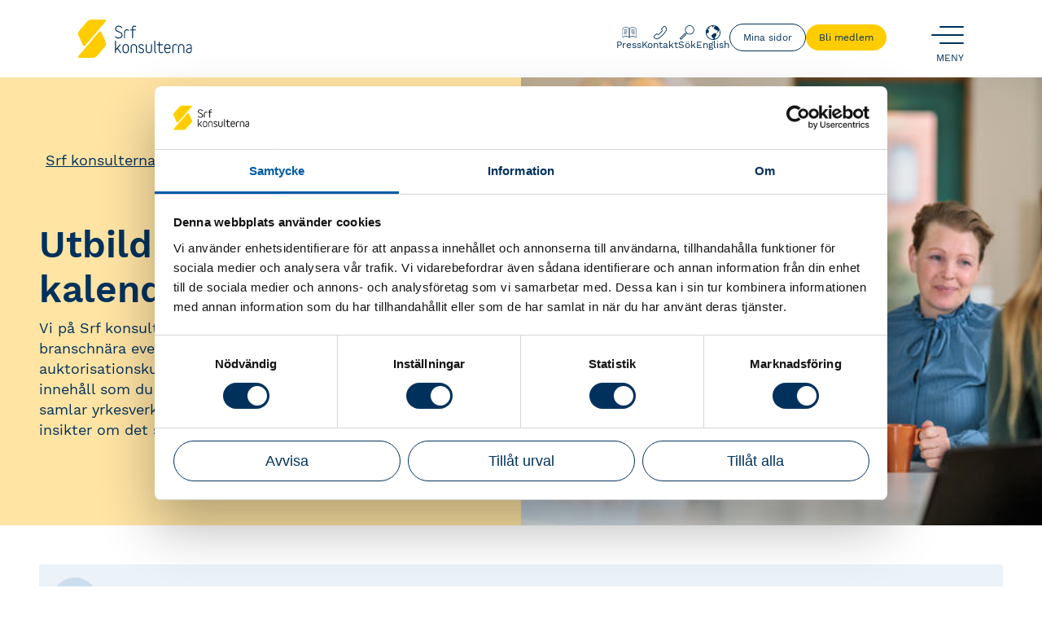

--- FILE ---
content_type: text/html; charset=utf-8
request_url: https://www.srfkonsult.se/utbildning-kalendarium
body_size: 10980
content:


<!DOCTYPE html>
<html lang="sv">
<head>
    <meta charset="utf-8">
    <meta name="viewport" content="width=device-width, initial-scale=1, shrink-to-fit=no">

    <!-- Cookie manager -->
    
<script
  id="Cookiebot"
  data-culture="sv"
  src="https://consent.cookiebot.com/uc.js"
  data-cbid="bb4925ac-e11c-402f-8daa-3391ef25f395"
  data-blockingmode="auto"
  type="text/javascript">  
</script>

    <!-- Analytics -->
    <!-- Google Tag Manager -->
<script>
  (function(w,d,s,l,i){w[l]=w[l]||[];w[l].push({'gtm.start':
      new Date().getTime(),event:'gtm.js'});var f=d.getElementsByTagName(s)[0],
    j=d.createElement(s),dl=l!='dataLayer'?'&l='+l:'';j.async=true;j.src=
    'https://www.googletagmanager.com/gtm.js?id='+i+dl;f.parentNode.insertBefore(j,f);
  })(window,document,'script','dataLayer','GTM-PHBBKX');
  </script>
<!-- End Google Tag Manager -->

    <!-- Favicon -->
    <link rel="shortcut icon" href="/favicon.ico" />
    <link rel="icon" type="image/svg+xml" href="/favicon.svg" />
    <link rel="apple-touch-icon" href="/apple-touch-icon.png" /> 
    <meta name="apple-mobile-web-app-title" content="Srf konsulterna" />
    <link rel="manifest" href="/site.webmanifest" />

        <title>Kalendarium och utbildningar hos Srf konsulterna</title>

<meta name="robots" content="all">
<meta name="description" content="Se aktuella kursdatum, event och seminarier f&#xF6;r redovisnings- och l&#xF6;nebranschen.">
<!-- Twitter -->
<meta name="twitter:card" content="summary_large_image">
<meta name="twitter:title" content="Kalendarium och utbildningar hos Srf konsulterna">
<meta name="twitter:description" content="Se aktuella kursdatum, event och seminarier f&#xF6;r redovisnings- och l&#xF6;nebranschen.">
<meta name="twitter:image" content="/globalassets/gemenskap-2.jpg/width1200w">
<!-- OG -->
<meta property="og:url" content="https://www.srfkonsult.se/utbildning-kalendarium">
<meta property="og:title" content="Kalendarium och utbildningar hos Srf konsulterna">
<meta property="og:description" content="Se aktuella kursdatum, event och seminarier f&#xF6;r redovisnings- och l&#xF6;nebranschen.">
<meta property="og:image" content="/globalassets/gemenskap-2.jpg/width1200w">
<meta property="og:type" content="website">

        <link rel="alternate" href="/utbildning-kalendarium" hreflang="sv">
 
    <!--Cascading style sheets-->
    
        <link rel="stylesheet" href="/assets/css/variables.dd190e6668de19ff4325.css" />

    
        <link rel="stylesheet" href="/assets/css/color-theme-default.274d8d473b47bc6c29bb.css" />

    
        <link rel="stylesheet" href="/assets/css/main.0111476e4f62874dfb29.css" />

    
        <link rel="stylesheet" href="/assets/css/splidejs.97908e6459ec9144e0d4.css" />

    

        <link rel="stylesheet" href="/assets/css/link-block.03b713e67bea70bd9335.css" />

        <link rel="stylesheet" href="/assets/css/site-page-partial.491cbe7a76c421867f28.css" />

        <link rel="stylesheet" href="/assets/css/dynamic-list-block.7fec02899d7c1ec80473.css" />

        <link rel="stylesheet" href="/assets/css/landing-page.d64cbe45b567e0b69d81.css" />


    <!--Javascript-->
    
        <script type="module" src="/assets/js/main.6dd8e2cde1eb252239b5.js"></script>

    
        <script type="module" src="/assets/js/header.352797c4ea155bd85c41.js"></script>

    

        <script type="module" src="/assets/js/site-page-partial.afe9ad4b4b1d5c3e8650.js"></script>

        <script type="module" src="/assets/js/dynamic-list-block.cf8662625f2061136a79.js"></script>

    <script>
!function(T,l,y){var S=T.location,k="script",D="instrumentationKey",C="ingestionendpoint",I="disableExceptionTracking",E="ai.device.",b="toLowerCase",w="crossOrigin",N="POST",e="appInsightsSDK",t=y.name||"appInsights";(y.name||T[e])&&(T[e]=t);var n=T[t]||function(d){var g=!1,f=!1,m={initialize:!0,queue:[],sv:"5",version:2,config:d};function v(e,t){var n={},a="Browser";return n[E+"id"]=a[b](),n[E+"type"]=a,n["ai.operation.name"]=S&&S.pathname||"_unknown_",n["ai.internal.sdkVersion"]="javascript:snippet_"+(m.sv||m.version),{time:function(){var e=new Date;function t(e){var t=""+e;return 1===t.length&&(t="0"+t),t}return e.getUTCFullYear()+"-"+t(1+e.getUTCMonth())+"-"+t(e.getUTCDate())+"T"+t(e.getUTCHours())+":"+t(e.getUTCMinutes())+":"+t(e.getUTCSeconds())+"."+((e.getUTCMilliseconds()/1e3).toFixed(3)+"").slice(2,5)+"Z"}(),iKey:e,name:"Microsoft.ApplicationInsights."+e.replace(/-/g,"")+"."+t,sampleRate:100,tags:n,data:{baseData:{ver:2}}}}var h=d.url||y.src;if(h){function a(e){var t,n,a,i,r,o,s,c,u,p,l;g=!0,m.queue=[],f||(f=!0,t=h,s=function(){var e={},t=d.connectionString;if(t)for(var n=t.split(";"),a=0;a<n.length;a++){var i=n[a].split("=");2===i.length&&(e[i[0][b]()]=i[1])}if(!e[C]){var r=e.endpointsuffix,o=r?e.location:null;e[C]="https://"+(o?o+".":"")+"dc."+(r||"services.visualstudio.com")}return e}(),c=s[D]||d[D]||"",u=s[C],p=u?u+"/v2/track":d.endpointUrl,(l=[]).push((n="SDK LOAD Failure: Failed to load Application Insights SDK script (See stack for details)",a=t,i=p,(o=(r=v(c,"Exception")).data).baseType="ExceptionData",o.baseData.exceptions=[{typeName:"SDKLoadFailed",message:n.replace(/\./g,"-"),hasFullStack:!1,stack:n+"\nSnippet failed to load ["+a+"] -- Telemetry is disabled\nHelp Link: https://go.microsoft.com/fwlink/?linkid=2128109\nHost: "+(S&&S.pathname||"_unknown_")+"\nEndpoint: "+i,parsedStack:[]}],r)),l.push(function(e,t,n,a){var i=v(c,"Message"),r=i.data;r.baseType="MessageData";var o=r.baseData;return o.message='AI (Internal): 99 message:"'+("SDK LOAD Failure: Failed to load Application Insights SDK script (See stack for details) ("+n+")").replace(/\"/g,"")+'"',o.properties={endpoint:a},i}(0,0,t,p)),function(e,t){if(JSON){var n=T.fetch;if(n&&!y.useXhr)n(t,{method:N,body:JSON.stringify(e),mode:"cors"});else if(XMLHttpRequest){var a=new XMLHttpRequest;a.open(N,t),a.setRequestHeader("Content-type","application/json"),a.send(JSON.stringify(e))}}}(l,p))}function i(e,t){f||setTimeout(function(){!t&&m.core||a()},500)}var e=function(){var n=l.createElement(k);n.src=h;var e=y[w];return!e&&""!==e||"undefined"==n[w]||(n[w]=e),n.onload=i,n.onerror=a,n.onreadystatechange=function(e,t){"loaded"!==n.readyState&&"complete"!==n.readyState||i(0,t)},n}();y.ld<0?l.getElementsByTagName("head")[0].appendChild(e):setTimeout(function(){l.getElementsByTagName(k)[0].parentNode.appendChild(e)},y.ld||0)}try{m.cookie=l.cookie}catch(p){}function t(e){for(;e.length;)!function(t){m[t]=function(){var e=arguments;g||m.queue.push(function(){m[t].apply(m,e)})}}(e.pop())}var n="track",r="TrackPage",o="TrackEvent";t([n+"Event",n+"PageView",n+"Exception",n+"Trace",n+"DependencyData",n+"Metric",n+"PageViewPerformance","start"+r,"stop"+r,"start"+o,"stop"+o,"addTelemetryInitializer","setAuthenticatedUserContext","clearAuthenticatedUserContext","flush"]),m.SeverityLevel={Verbose:0,Information:1,Warning:2,Error:3,Critical:4};var s=(d.extensionConfig||{}).ApplicationInsightsAnalytics||{};if(!0!==d[I]&&!0!==s[I]){var c="onerror";t(["_"+c]);var u=T[c];T[c]=function(e,t,n,a,i){var r=u&&u(e,t,n,a,i);return!0!==r&&m["_"+c]({message:e,url:t,lineNumber:n,columnNumber:a,error:i}),r},d.autoExceptionInstrumented=!0}return m}(y.cfg);function a(){y.onInit&&y.onInit(n)}(T[t]=n).queue&&0===n.queue.length?(n.queue.push(a),n.trackPageView({})):a()}(window,document,{src: "https://js.monitor.azure.com/scripts/b/ai.2.gbl.min.js", crossOrigin: "anonymous", cfg: {instrumentationKey: '9418baa1-0044-4963-8495-7d5db95ab96c', disableCookiesUsage: false }});
</script>

</head>
<body class="">
    <!-- Analytics -->
    <!-- Google Tag Manager (noscript) -->
<noscript><iframe src="https://www.googletagmanager.com/ns.html?id=GTM-PHBBKX"
                  height="0" width="0" style="display:none;visibility:hidden"></iframe></noscript>
<!-- End Google Tag Manager (noscript) -->


<header class="header">
  <a href="#main-content" class="header__skip-link">Hoppa till huvudinnehållet</a>
  <a href="#site-footer" class="header__skip-link">Hoppa till sidfoten</a>
  <div class="header__container">
    <div class="header__inner-container">
        <div class="header__logo">

<a href="/">
    <img src="/globalassets/content/logo_srf.svg" alt="Srf konsulterna AB">
</a>        </div>
      <div class="header__desktop-content">


<ul class="tool-menu__list">
        <li class="tool-menu__item">
            <a href="/nyheter-paverkan/pressrum" class="tool-menu__link">
                <span class="tool-menu__icon icon icon--icon-book"></span>
                Press
            </a>
        </li>
        <li class="tool-menu__item">
            <a href="/om-oss/kontakta-srf" class="tool-menu__link">
                <span class="tool-menu__icon icon icon--icon-phone"></span>
                Kontakt
            </a>
        </li>
        <li class="tool-menu__item">
            <a href="/sok" class="tool-menu__link">
                <span class="tool-menu__icon icon icon--search"></span>
                Sök
            </a>
        </li>
        <li class="tool-menu__item">
            <a href="/en" class="tool-menu__link">
                <span class="tool-menu__icon icon icon--icon-globe"></span>
                English
            </a>
        </li>
        <li class="tool-menu__item tool-menu__item--button">
            <a href="https://minasidor.srfkonsult.se/" class="button button--secondary">
                Mina sidor
            </a>
        </li>
        <li class="tool-menu__item tool-menu__item--button">
            <a href="/medlemskap/bli-medlem/ansokan" class="button button--yellow">
                Bli medlem
            </a>
        </li>
</ul>      </div>
    </div>



<nav id="main-navigation" class="main-navigation" aria-label="Huvudmeny">
  <button type="button" class="main-navigation__toggle-button" aria-controls="main-navigation-content" aria-expanded="false" data-include-text="Öppna, Stäng">
    <span class="main-navigation__toggle-icon">
      <span class="main-navigation__toggle-icon-strokes"></span>
    </span>
    <span class="main-navigation__state-text sr-only">Öppna</span>
    <span class="main-navigation__menu-text">Meny</span>
  </button>
  <div id="main-navigation-content" class="main-navigation__content">
    <div class="main-navigation__backdrop"></div>
      <div class="main-navigation__items">
          <div class="main-navigation__buttons menu__mobile-content">
              <a href="https://minasidor.srfkonsult.se/" class="button button--secondary">
                Mina sidor
              </a>
              <a href="/medlemskap/bli-medlem/ansokan" class="button button--yellow">
                Bli medlem
              </a>
          </div>
        <ul class="menu">

  <li class="menu__item">
    <div class="menu__item-container">
        <a class="menu__link" href="/medlemskap" >Medlemskap</a>

<button type="button" class="menu__submenu-toggle-button "
        aria-expanded="false"
        aria-controls="submenu-309"
        data-include-text="Medlemskap, Expandera, Minimera">
  <span class="sr-only">Expandera Medlemskap</span>
  <span class="menu__submenu-toggle-icon icon"></span>
</button>    </div>

<ul id="submenu-309" class="submenu">
    <li class="submenu__item">
      <div class="submenu__item-container">
        <a href="/medlemskap/bli-medlem" class="submenu__link" >Bli medlem</a>

<button type="button" class="menu__submenu-toggle-button "
        aria-expanded="false"
        aria-controls="submenu-394"
        data-include-text="Bli medlem, Expandera, Minimera">
  <span class="sr-only">Expandera Bli medlem</span>
  <span class="menu__submenu-toggle-icon icon"></span>
</button>      </div>

<ul id="submenu-394" class="submenu">
    <li class="submenu__item">
      <div class="submenu__item-container">
        <a href="/medlemskap/bli-medlem/ansokan" class="submenu__link" >Ans&#xF6;kan</a>
      </div>
    </li>
</ul>


    </li>
    <li class="submenu__item">
      <div class="submenu__item-container">
        <a href="/medlemskap/auktoriserad-redovisningskonsult" class="submenu__link" >Auktoriserad Redovisningskonsult</a>

<button type="button" class="menu__submenu-toggle-button "
        aria-expanded="false"
        aria-controls="submenu-316"
        data-include-text="Auktoriserad Redovisningskonsult, Expandera, Minimera">
  <span class="sr-only">Expandera Auktoriserad Redovisningskonsult</span>
  <span class="menu__submenu-toggle-icon icon"></span>
</button>      </div>

<ul id="submenu-316" class="submenu">
    <li class="submenu__item">
      <div class="submenu__item-container">
        <a href="/medlemskap/auktoriserad-redovisningskonsult/ansokningskrav" class="submenu__link" >Ans&#xF6;kningskrav</a>
      </div>
    </li>
</ul>


    </li>
    <li class="submenu__item">
      <div class="submenu__item-container">
        <a href="/medlemskap/auktoriserad-lonekonsult" class="submenu__link" >Auktoriserad L&#xF6;nekonsult</a>

<button type="button" class="menu__submenu-toggle-button "
        aria-expanded="false"
        aria-controls="submenu-318"
        data-include-text="Auktoriserad L&#xF6;nekonsult, Expandera, Minimera">
  <span class="sr-only">Expandera Auktoriserad L&#xF6;nekonsult</span>
  <span class="menu__submenu-toggle-icon icon"></span>
</button>      </div>

<ul id="submenu-318" class="submenu">
    <li class="submenu__item">
      <div class="submenu__item-container">
        <a href="/medlemskap/auktoriserad-lonekonsult/ansokningskrav-alk" class="submenu__link" >Ans&#xF6;kningskrav</a>
      </div>
    </li>
</ul>


    </li>
    <li class="submenu__item">
      <div class="submenu__item-container">
        <a href="/medlemskap/srf-medlem-redovisning" class="submenu__link" >Srf medlem redovisning</a>
      </div>
    </li>
    <li class="submenu__item">
      <div class="submenu__item-container">
        <a href="/medlemskap/srf-medlem-lon" class="submenu__link" >Srf medlem l&#xF6;n</a>
      </div>
    </li>
    <li class="submenu__item">
      <div class="submenu__item-container">
        <a href="/medlemskap/studerande" class="submenu__link" >Studerande</a>
      </div>
    </li>
    <li class="submenu__item">
      <div class="submenu__item-container">
        <a href="/medlemskap/medlemsvillkor" class="submenu__link" >Medlemsvillkor</a>
      </div>
    </li>
</ul>


  </li>

  <li class="menu__item">
    <div class="menu__item-container">
        <a class="menu__link" href="/auktorisation" >Auktorisation</a>

<button type="button" class="menu__submenu-toggle-button "
        aria-expanded="false"
        aria-controls="submenu-477"
        data-include-text="Auktorisation, Expandera, Minimera">
  <span class="sr-only">Expandera Auktorisation</span>
  <span class="menu__submenu-toggle-icon icon"></span>
</button>    </div>

<ul id="submenu-477" class="submenu">
    <li class="submenu__item">
      <div class="submenu__item-container">
        <a href="/auktorisation/auktoriserad-redovisningskonsult" class="submenu__link" >Auktoriserad Redovisningskonsult</a>

<button type="button" class="menu__submenu-toggle-button "
        aria-expanded="false"
        aria-controls="submenu-401"
        data-include-text="Auktoriserad Redovisningskonsult, Expandera, Minimera">
  <span class="sr-only">Expandera Auktoriserad Redovisningskonsult</span>
  <span class="menu__submenu-toggle-icon icon"></span>
</button>      </div>

<ul id="submenu-401" class="submenu">
    <li class="submenu__item">
      <div class="submenu__item-container">
        <a href="/auktorisation/auktoriserad-redovisningskonsult/varfor-ark" class="submenu__link" >Varf&#xF6;r du ska bli Auktoriserad Redovisningskonsult</a>
      </div>
    </li>
    <li class="submenu__item">
      <div class="submenu__item-container">
        <a href="/auktorisation/auktoriserad-redovisningskonsult/hur-blir-jag-auktoriserad-redovisningskonsult" class="submenu__link" >Hur blir jag auktoriserad redovisningskonsult</a>
      </div>
    </li>
    <li class="submenu__item">
      <div class="submenu__item-container">
        <a href="/auktorisation/auktoriserad-redovisningskonsult/auktorisationsexamen-redovisning" class="submenu__link" >Auktorisationsexamen redovisning</a>
      </div>
    </li>
    <li class="submenu__item">
      <div class="submenu__item-container">
        <a href="/auktorisation/auktoriserad-redovisningskonsult/fornyat-certifikat-och-auktalitetsutbildningar" class="submenu__link" >F&#xF6;rnyat certifikat och auktalitetsutbildningar</a>
      </div>
    </li>
    <li class="submenu__item">
      <div class="submenu__item-container">
        <a href="/auktorisation/auktoriserad-redovisningskonsult/rapport-om-arsredovisning" class="submenu__link" >Rapport om &#xE5;rsredovisning</a>
      </div>
    </li>
    <li class="submenu__item">
      <div class="submenu__item-container">
        <a href="/auktorisation/auktoriserad-redovisningskonsult/ark-puls" class="submenu__link" >ARK-puls</a>
      </div>
    </li>
</ul>


    </li>
    <li class="submenu__item">
      <div class="submenu__item-container">
        <a href="/auktorisation/auktoriserad-lonekonsult" class="submenu__link" >Auktoriserad L&#xF6;nekonsult</a>

<button type="button" class="menu__submenu-toggle-button "
        aria-expanded="false"
        aria-controls="submenu-400"
        data-include-text="Auktoriserad L&#xF6;nekonsult, Expandera, Minimera">
  <span class="sr-only">Expandera Auktoriserad L&#xF6;nekonsult</span>
  <span class="menu__submenu-toggle-icon icon"></span>
</button>      </div>

<ul id="submenu-400" class="submenu">
    <li class="submenu__item">
      <div class="submenu__item-container">
        <a href="/auktorisation/auktoriserad-lonekonsult/varfor-bli-auktoriserad-lonekonsult" class="submenu__link" >Varf&#xF6;r bli Auktoriserad L&#xF6;nekonsult?</a>
      </div>
    </li>
    <li class="submenu__item">
      <div class="submenu__item-container">
        <a href="/auktorisation/auktoriserad-lonekonsult/hur-blir-jag-auktoriserad-lonekonsult" class="submenu__link" >Hur blir jag auktoriserad l&#xF6;nekonsult</a>
      </div>
    </li>
    <li class="submenu__item">
      <div class="submenu__item-container">
        <a href="/auktorisation/auktoriserad-lonekonsult/auktorisationsexamen-lon" class="submenu__link" >Auktorisationsexamen L&#xF6;n</a>
      </div>
    </li>
    <li class="submenu__item">
      <div class="submenu__item-container">
        <a href="/auktorisation/auktoriserad-lonekonsult/fornya-certifikat-och-aktualitetsutbildningar" class="submenu__link" >F&#xF6;rnya certifikat och aktualitetsutbildningar</a>
      </div>
    </li>
    <li class="submenu__item">
      <div class="submenu__item-container">
        <a href="/auktorisation/auktoriserad-lonekonsult/alk-puls" class="submenu__link" >ALK-puls</a>
      </div>
    </li>
    <li class="submenu__item">
      <div class="submenu__item-container">
        <a href="https://temp.srfkonsult.se/for-branschen/validera-lonekurser-for-utbildningsleverantorer/" class="submenu__link" >Godk&#xE4;nda l&#xF6;nekurser</a>
      </div>
    </li>
</ul>


    </li>
    <li class="submenu__item">
      <div class="submenu__item-container">
        <a href="/auktorisation/srf-certifierad-affarsradgivare" class="submenu__link" >Srf Certifierad Aff&#xE4;rsr&#xE5;dgivare</a>
      </div>
    </li>
</ul>


  </li>

  <li class="menu__item menu__item--selected">
    <div class="menu__item-container">
        <a class="menu__link" href="/utbildning-kalendarium" aria-current="page">Utbildning &amp; kalendarium</a>

<button type="button" class="menu__submenu-toggle-button "
        aria-expanded="false"
        aria-controls="submenu-356"
        data-include-text="Utbildning &amp; kalendarium, Expandera, Minimera">
  <span class="sr-only">Expandera Utbildning &amp; kalendarium</span>
  <span class="menu__submenu-toggle-icon icon"></span>
</button>    </div>

<ul id="submenu-356" class="submenu">
    <li class="submenu__item">
      <div class="submenu__item-container">
        <a href="/utbildning-kalendarium/utbildningar" class="submenu__link" >V&#xE5;ra utbildningar</a>
      </div>
    </li>
    <li class="submenu__item">
      <div class="submenu__item-container">
        <a href="/utbildning-kalendarium/erbjudanden" class="submenu__link" >Erbjudanden</a>
      </div>
    </li>
    <li class="submenu__item">
      <div class="submenu__item-container">
        <a href="/utbildning-kalendarium/foretagsanpassade-kurser2" class="submenu__link" >F&#xF6;retagsanpassade kurser</a>
      </div>
    </li>
    <li class="submenu__item">
      <div class="submenu__item-container">
        <a href="/utbildning-kalendarium/kursplaner-program" class="submenu__link" >Kursplaner &amp; Program</a>

<button type="button" class="menu__submenu-toggle-button "
        aria-expanded="false"
        aria-controls="submenu-902"
        data-include-text="Kursplaner &amp; Program, Expandera, Minimera">
  <span class="sr-only">Expandera Kursplaner &amp; Program</span>
  <span class="menu__submenu-toggle-icon icon"></span>
</button>      </div>

<ul id="submenu-902" class="submenu">
    <li class="submenu__item">
      <div class="submenu__item-container">
        <a href="/utbildning-kalendarium/kursplaner-program/aktuella-kurser-inom-ai" class="submenu__link" >Aktuella kurser inom AI</a>
      </div>
    </li>
    <li class="submenu__item">
      <div class="submenu__item-container">
        <a href="/utbildning-kalendarium/kursplaner-program/forberedelsekurser-auktorisation" class="submenu__link" >F&#xF6;rberedelsekurser auktorisation</a>
      </div>
    </li>
    <li class="submenu__item">
      <div class="submenu__item-container">
        <a href="/utbildning-kalendarium/kursplaner-program/k-regelverken-utbildningar" class="submenu__link" >K-regelverken utbildningar</a>
      </div>
    </li>
    <li class="submenu__item">
      <div class="submenu__item-container">
        <a href="/utbildning-kalendarium/kursplaner-program/natverk-for-certifierad-affarsradgivare" class="submenu__link" >N&#xE4;tverk f&#xF6;r Certifierad Aff&#xE4;rsr&#xE5;dgivare</a>
      </div>
    </li>
    <li class="submenu__item">
      <div class="submenu__item-container">
        <a href="/utbildning-kalendarium/kursplaner-program/srf-certifierad-affarsradgivare" class="submenu__link" >Program Srf Certifierad Aff&#xE4;rsr&#xE5;dgivare</a>
      </div>
    </li>
    <li class="submenu__item">
      <div class="submenu__item-container">
        <a href="https://temp.srfkonsult.se/kursplan-for-radgivning/" class="submenu__link" >Kursplan f&#xF6;r r&#xE5;dgivning</a>
      </div>
    </li>
    <li class="submenu__item">
      <div class="submenu__item-container">
        <a href="https://temp.srfkonsult.se/kursplan-for-skatt/" class="submenu__link" >Kursplan f&#xF6;r skatt</a>
      </div>
    </li>
    <li class="submenu__item">
      <div class="submenu__item-container">
        <a href="https://srfkonsult.se/kursplan-lon/" class="submenu__link" >Kursplan f&#xF6;r l&#xF6;n</a>
      </div>
    </li>
    <li class="submenu__item">
      <div class="submenu__item-container">
        <a href="https://temp.srfkonsult.se/kursplan-redovisning/" class="submenu__link" >Kursplan f&#xF6;r redovisning</a>
      </div>
    </li>
</ul>


    </li>
    <li class="submenu__item">
      <div class="submenu__item-container">
        <a href="/utbildning-kalendarium/landets-basta-utbildningar" class="submenu__link" >Landets b&#xE4;sta utbildningar</a>
      </div>
    </li>
    <li class="submenu__item">
      <div class="submenu__item-container">
        <a href="/utbildning-kalendarium/kalendarium" class="submenu__link" >Kalendarium</a>
      </div>
    </li>
</ul>


  </li>

  <li class="menu__item">
    <div class="menu__item-container">
        <a class="menu__link" href="/event-temadagar" >Event &amp; temadagar</a>

<button type="button" class="menu__submenu-toggle-button "
        aria-expanded="false"
        aria-controls="submenu-1103"
        data-include-text="Event &amp; temadagar, Expandera, Minimera">
  <span class="sr-only">Expandera Event &amp; temadagar</span>
  <span class="menu__submenu-toggle-icon icon"></span>
</button>    </div>

<ul id="submenu-1103" class="submenu">
    <li class="submenu__item">
      <div class="submenu__item-container">
        <a href="/event-temadagar/redovisningskonsultens-dag-och-lonekonsultens-dag" class="submenu__link" >Redovisningskonsultens dag och L&#xF6;nekonsultens dag</a>
      </div>
    </li>
    <li class="submenu__item">
      <div class="submenu__item-container">
        <a href="/event-temadagar/utmarkelser-srf" class="submenu__link" >Srf konsulternas utm&#xE4;rkelser</a>

<button type="button" class="menu__submenu-toggle-button "
        aria-expanded="false"
        aria-controls="submenu-630"
        data-include-text="Srf konsulternas utm&#xE4;rkelser, Expandera, Minimera">
  <span class="sr-only">Expandera Srf konsulternas utm&#xE4;rkelser</span>
  <span class="menu__submenu-toggle-icon icon"></span>
</button>      </div>

<ul id="submenu-630" class="submenu">
    <li class="submenu__item">
      <div class="submenu__item-container">
        <a href="/event-temadagar/utmarkelser-srf/nominera-arets-byra" class="submenu__link" >Nominera &#xE5;rets auktoriserade verksamhet</a>
      </div>
    </li>
    <li class="submenu__item">
      <div class="submenu__item-container">
        <a href="/event-temadagar/utmarkelser-srf/nominera-arets" class="submenu__link" >Nominera &#xE5;rets auktoriserade konsult</a>
      </div>
    </li>
    <li class="submenu__item">
      <div class="submenu__item-container">
        <a href="https://srfkonsult.se/om-srf/srf-konsulternas-utmarkelser/arets-auktoriserade-konsulter-vinnare/" class="submenu__link" >Vinnare</a>
      </div>
    </li>
</ul>


    </li>
</ul>


  </li>

  <li class="menu__item">
    <div class="menu__item-container">
        <a class="menu__link" href="/om-yrkesrollerna" >Om yrkesrollerna</a>

<button type="button" class="menu__submenu-toggle-button "
        aria-expanded="false"
        aria-controls="submenu-10"
        data-include-text="Om yrkesrollerna, Expandera, Minimera">
  <span class="sr-only">Expandera Om yrkesrollerna</span>
  <span class="menu__submenu-toggle-icon icon"></span>
</button>    </div>

<ul id="submenu-10" class="submenu">
    <li class="submenu__item">
      <div class="submenu__item-container">
        <a href="/om-yrkesrollerna/redovisningskonsult" class="submenu__link" >Redovisningskonsult</a>
      </div>
    </li>
    <li class="submenu__item">
      <div class="submenu__item-container">
        <a href="/om-yrkesrollerna/lonekonsult" class="submenu__link" >L&#xF6;nekonsult</a>
      </div>
    </li>
    <li class="submenu__item">
      <div class="submenu__item-container">
        <a href="/om-yrkesrollerna/for-dig-som-studerar" class="submenu__link" >F&#xF6;r dig som studerar</a>

<button type="button" class="menu__submenu-toggle-button "
        aria-expanded="false"
        aria-controls="submenu-373"
        data-include-text="F&#xF6;r dig som studerar, Expandera, Minimera">
  <span class="sr-only">Expandera F&#xF6;r dig som studerar</span>
  <span class="menu__submenu-toggle-icon icon"></span>
</button>      </div>

<ul id="submenu-373" class="submenu">
    <li class="submenu__item">
      <div class="submenu__item-container">
        <a href="/om-yrkesrollerna/for-dig-som-studerar/redovisning" class="submenu__link" >Redovisning</a>
      </div>
    </li>
    <li class="submenu__item">
      <div class="submenu__item-container">
        <a href="/om-yrkesrollerna/for-dig-som-studerar/lon" class="submenu__link" >L&#xF6;n</a>
      </div>
    </li>
</ul>


    </li>
</ul>


  </li>

  <li class="menu__item">
    <div class="menu__item-container">
        <a class="menu__link" href="/branschfragor" >Branschfr&#xE5;gor</a>

<button type="button" class="menu__submenu-toggle-button "
        aria-expanded="false"
        aria-controls="submenu-545"
        data-include-text="Branschfr&#xE5;gor, Expandera, Minimera">
  <span class="sr-only">Expandera Branschfr&#xE5;gor</span>
  <span class="menu__submenu-toggle-icon icon"></span>
</button>    </div>

<ul id="submenu-545" class="submenu">
    <li class="submenu__item">
      <div class="submenu__item-container">
        <a href="/branschfragor/forandringar-i-k-regelverken" class="submenu__link" >K-regelverken</a>
      </div>
    </li>
    <li class="submenu__item">
      <div class="submenu__item-container">
        <a href="/branschfragor/gron-lon" class="submenu__link" >Gr&#xF6;n l&#xF6;n</a>
      </div>
    </li>
    <li class="submenu__item">
      <div class="submenu__item-container">
        <a href="/branschfragor/sni-koder" class="submenu__link" >SNI-koder</a>
      </div>
    </li>
    <li class="submenu__item">
      <div class="submenu__item-container">
        <a href="/branschfragor/digital-inlamning-av-arsredovisning" class="submenu__link" >Digital inl&#xE4;mning av &#xE5;rsredovisning</a>
      </div>
    </li>
    <li class="submenu__item">
      <div class="submenu__item-container">
        <a href="/branschfragor/arbetsgivardeklaration-pa-individniva" class="submenu__link" >AGI Arbetsgivardeklaration p&#xE5; individniv&#xE5;</a>
      </div>
    </li>
    <li class="submenu__item">
      <div class="submenu__item-container">
        <a href="/branschfragor/penningtvatt" class="submenu__link" >Penningtv&#xE4;tt</a>
      </div>
    </li>
    <li class="submenu__item">
      <div class="submenu__item-container">
        <a href="/branschfragor/fora-rapportering-faq" class="submenu__link" >Fora-rapportering FAQ</a>
      </div>
    </li>
    <li class="submenu__item">
      <div class="submenu__item-container">
        <a href="/branschfragor/elstod" class="submenu__link" >Elst&#xF6;d</a>
      </div>
    </li>
    <li class="submenu__item">
      <div class="submenu__item-container">
        <a href="/branschfragor/pension" class="submenu__link" >Pension</a>
      </div>
    </li>
    <li class="submenu__item">
      <div class="submenu__item-container">
        <a href="/branschfragor/hallbarhet" class="submenu__link" >H&#xE5;llbarhet</a>
      </div>
    </li>
    <li class="submenu__item">
      <div class="submenu__item-container">
        <a href="http://temp.srfkonsult.se/for-branschen/branschstod/srflap/" class="submenu__link" >LAP - Svensk l&#xF6;neartsplan</a>
      </div>
    </li>
    <li class="submenu__item">
      <div class="submenu__item-container">
        <a href="/branschfragor/gdpr-dataskyddsforordningen" class="submenu__link" >GDPR &#x2013; dataskyddsf&#xF6;rordningen</a>
      </div>
    </li>
    <li class="submenu__item">
      <div class="submenu__item-container">
        <a href="/branschfragor/radgivning-i-redovisningsbranschen" class="submenu__link" >R&#xE5;dgivning i redovisningsbranschen</a>
      </div>
    </li>
    <li class="submenu__item">
      <div class="submenu__item-container">
        <a href="/branschfragor/viktiga-fragor-om-gdpr" class="submenu__link" >Viktiga fr&#xE5;gor om GDPR</a>
      </div>
    </li>
    <li class="submenu__item">
      <div class="submenu__item-container">
        <a href="/branschfragor/famansforetag--312-reglerna" class="submenu__link" >F&#xE5;mansf&#xF6;retag &#x2013; 3:12-reglerna</a>
      </div>
    </li>
    <li class="submenu__item">
      <div class="submenu__item-container">
        <a href="/branschfragor/digital-redovisningsmiljo" class="submenu__link" >Digital redovisningsmilj&#xF6;</a>
      </div>
    </li>
    <li class="submenu__item">
      <div class="submenu__item-container">
        <a href="/branschfragor/lonetransparensdirektivet" class="submenu__link" >L&#xF6;netransparensdirektivet</a>
      </div>
    </li>
    <li class="submenu__item">
      <div class="submenu__item-container">
        <a href="/branschfragor/branschstandards" class="submenu__link" >Branschstandards</a>

<button type="button" class="menu__submenu-toggle-button "
        aria-expanded="false"
        aria-controls="submenu-1024"
        data-include-text="Branschstandards, Expandera, Minimera">
  <span class="sr-only">Expandera Branschstandards</span>
  <span class="menu__submenu-toggle-icon icon"></span>
</button>      </div>

<ul id="submenu-1024" class="submenu">
    <li class="submenu__item">
      <div class="submenu__item-container">
        <a href="/branschfragor/branschstandards/forkortningsordlsita" class="submenu__link" >F&#xF6;rkortningsordlista</a>
      </div>
    </li>
    <li class="submenu__item">
      <div class="submenu__item-container">
        <a href="/branschfragor/branschstandards/nsrs-hallbarhetsredovisning" class="submenu__link" >NSRS - H&#xE5;llbarhetsredovisning</a>
      </div>
    </li>
    <li class="submenu__item">
      <div class="submenu__item-container">
        <a href="/branschfragor/branschstandards/salk" class="submenu__link" >SALK</a>
      </div>
    </li>
    <li class="submenu__item">
      <div class="submenu__item-container">
        <a href="/branschfragor/branschstandards/rex" class="submenu__link" >Rex</a>
      </div>
    </li>
</ul>


    </li>
</ul>


  </li>

  <li class="menu__item">
    <div class="menu__item-container">
        <a class="menu__link" href="/for-foretag" >F&#xF6;r f&#xF6;retag</a>

<button type="button" class="menu__submenu-toggle-button "
        aria-expanded="false"
        aria-controls="submenu-522"
        data-include-text="F&#xF6;r f&#xF6;retag, Expandera, Minimera">
  <span class="sr-only">Expandera F&#xF6;r f&#xF6;retag</span>
  <span class="menu__submenu-toggle-icon icon"></span>
</button>    </div>

<ul id="submenu-522" class="submenu">
    <li class="submenu__item">
      <div class="submenu__item-container">
        <a href="/for-foretag/sok-byra-konsult" class="submenu__link" >S&#xF6;k byr&#xE5; &amp; konsult</a>
      </div>
    </li>
    <li class="submenu__item">
      <div class="submenu__item-container">
        <a href="/for-foretag/varfor-en-auktoriserad-redovisningskonsult" class="submenu__link" >Varf&#xF6;r en Auktoriserad Redovisningskonsult</a>
      </div>
    </li>
    <li class="submenu__item">
      <div class="submenu__item-container">
        <a href="/for-foretag/varfor-en-auktoriserad-lonekonsult" class="submenu__link" >Varf&#xF6;r en Auktoriserad L&#xF6;nekonsult</a>
      </div>
    </li>
    <li class="submenu__item">
      <div class="submenu__item-container">
        <a href="/for-foretag/ekonomisk-radgivning-och-affarsradgivning" class="submenu__link" >Hj&#xE4;lp med ekonomisk r&#xE5;dgivning och aff&#xE4;rsr&#xE5;dgivning</a>
      </div>
    </li>
    <li class="submenu__item">
      <div class="submenu__item-container">
        <a href="/for-foretag/lonehantering" class="submenu__link" >L&#xF6;nehantering</a>
      </div>
    </li>
    <li class="submenu__item">
      <div class="submenu__item-container">
        <a href="/for-foretag/redovisningskonsult-eller-revisor" class="submenu__link" >Redovisningskonsult eller revisor</a>
      </div>
    </li>
    <li class="submenu__item">
      <div class="submenu__item-container">
        <a href="/for-foretag/rapport-om-arsredovisningen" class="submenu__link" >Rapport om &#xE5;rsredovisningen</a>
      </div>
    </li>
</ul>


  </li>

  <li class="menu__item">
    <div class="menu__item-container">
        <a class="menu__link" href="/nyheter-paverkan" >Nyheter &amp; p&#xE5;verkan</a>

<button type="button" class="menu__submenu-toggle-button "
        aria-expanded="false"
        aria-controls="submenu-546"
        data-include-text="Nyheter &amp; p&#xE5;verkan, Expandera, Minimera">
  <span class="sr-only">Expandera Nyheter &amp; p&#xE5;verkan</span>
  <span class="menu__submenu-toggle-icon icon"></span>
</button>    </div>

<ul id="submenu-546" class="submenu">
    <li class="submenu__item">
      <div class="submenu__item-container">
        <a href="/nyheter-paverkan/aktuellt" class="submenu__link" >Aktuellt</a>

<button type="button" class="menu__submenu-toggle-button "
        aria-expanded="false"
        aria-controls="submenu-613"
        data-include-text="Aktuellt, Expandera, Minimera">
  <span class="sr-only">Expandera Aktuellt</span>
  <span class="menu__submenu-toggle-icon icon"></span>
</button>      </div>

<ul id="submenu-613" class="submenu">
    <li class="submenu__item">
      <div class="submenu__item-container">
        <a href="/nyheter-paverkan/aktuellt/2025-09-16-ny-webb" class="submenu__link" >V&#xE4;lkommen till v&#xE5;r nya webbplats</a>
      </div>
    </li>
</ul>


    </li>
    <li class="submenu__item">
      <div class="submenu__item-container">
        <a href="/nyheter-paverkan/pressrum" class="submenu__link" >Pressrum</a>
      </div>
    </li>
    <li class="submenu__item">
      <div class="submenu__item-container">
        <a href="/nyheter-paverkan/remisser" class="submenu__link" >Remisser</a>
      </div>
    </li>
    <li class="submenu__item">
      <div class="submenu__item-container">
        <a href="/nyheter-paverkan/uttalanden-vagledningar" class="submenu__link" >Uttalanden &amp; v&#xE4;gledningar</a>
      </div>
    </li>
    <li class="submenu__item">
      <div class="submenu__item-container">
        <a href="/nyheter-paverkan/nyhetsbrev" class="submenu__link" >Nyhetsbrev</a>
      </div>
    </li>
    <li class="submenu__item">
      <div class="submenu__item-container">
        <a href="http://tidningenkonsulten.se/" class="submenu__link" >Tidningen Konsulten</a>
      </div>
    </li>
    <li class="submenu__item">
      <div class="submenu__item-container">
        <a href="/nyheter-paverkan/oppet-brev-till-myndigheten-for-yrkeshogskolan" class="submenu__link" >&#xD6;ppet brev till Myndigheten f&#xF6;r yrkesh&#xF6;gskolan</a>
      </div>
    </li>
</ul>


  </li>

  <li class="menu__item">
    <div class="menu__item-container">
        <a class="menu__link" href="/om-oss" >Om oss</a>

<button type="button" class="menu__submenu-toggle-button "
        aria-expanded="false"
        aria-controls="submenu-39"
        data-include-text="Om oss, Expandera, Minimera">
  <span class="sr-only">Expandera Om oss</span>
  <span class="menu__submenu-toggle-icon icon"></span>
</button>    </div>

<ul id="submenu-39" class="submenu">
    <li class="submenu__item">
      <div class="submenu__item-container">
        <a href="/om-oss/var-organisation" class="submenu__link" >V&#xE5;r organisation</a>
      </div>
    </li>
    <li class="submenu__item">
      <div class="submenu__item-container">
        <a href="/om-oss/etiska-regler" class="submenu__link" >Etiska regler</a>
      </div>
    </li>
    <li class="submenu__item">
      <div class="submenu__item-container">
        <a href="/om-oss/samverkan" class="submenu__link" >Samverkan</a>

<button type="button" class="menu__submenu-toggle-button "
        aria-expanded="false"
        aria-controls="submenu-374"
        data-include-text="Samverkan, Expandera, Minimera">
  <span class="sr-only">Expandera Samverkan</span>
  <span class="menu__submenu-toggle-icon icon"></span>
</button>      </div>

<ul id="submenu-374" class="submenu">
    <li class="submenu__item">
      <div class="submenu__item-container">
        <a href="/om-oss/samverkan/redovisning" class="submenu__link" >Branschsamverkan Redovisning</a>
      </div>
    </li>
    <li class="submenu__item">
      <div class="submenu__item-container">
        <a href="/om-oss/samverkan/branschsamverkan-lon" class="submenu__link" >Branschsamverkan L&#xF6;n</a>
      </div>
    </li>
    <li class="submenu__item">
      <div class="submenu__item-container">
        <a href="/om-oss/samverkan/vara-kretsar" class="submenu__link" >V&#xE5;ra kretsar</a>
      </div>
    </li>
    <li class="submenu__item">
      <div class="submenu__item-container">
        <a href="/om-oss/samverkan/srf-partners" class="submenu__link" >Srf partners</a>
      </div>
    </li>
    <li class="submenu__item">
      <div class="submenu__item-container">
        <a href="/om-oss/samverkan/naf" class="submenu__link" >NAF</a>
      </div>
    </li>
</ul>


    </li>
    <li class="submenu__item">
      <div class="submenu__item-container">
        <a href="/om-oss/disciplinnamnden" class="submenu__link" >Disciplinn&#xE4;mnden</a>
      </div>
    </li>
    <li class="submenu__item">
      <div class="submenu__item-container">
        <a href="/om-oss/kvalitetsnamnden" class="submenu__link" >Kvalitetsn&#xE4;mnden</a>
      </div>
    </li>
    <li class="submenu__item">
      <div class="submenu__item-container">
        <a href="/om-oss/arsredovisning" class="submenu__link" >&#xC5;rsredovisning</a>
      </div>
    </li>
    <li class="submenu__item">
      <div class="submenu__item-container">
        <a href="/om-oss/kontakta-srf" class="submenu__link" >Kontakta Srf konsulterna</a>
      </div>
    </li>
    <li class="submenu__item">
      <div class="submenu__item-container">
        <a href="/om-oss/jobba-hos-oss" class="submenu__link" >Jobba hos oss</a>
      </div>
    </li>
</ul>


  </li>

  <li class="menu__item">
    <div class="menu__item-container">
        <a class="menu__link" href="/webbshop" >Webbshop</a>
    </div>
  </li>
        </ul>
        <div class="menu__mobile-content">


<ul class="tool-menu__list">
        <li class="tool-menu__item">
            <a href="/nyheter-paverkan/pressrum" class="tool-menu__link">
                <span class="tool-menu__icon icon icon--icon-book"></span>
                Press
            </a>
        </li>
        <li class="tool-menu__item">
            <a href="/om-oss/kontakta-srf" class="tool-menu__link">
                <span class="tool-menu__icon icon icon--icon-phone"></span>
                Kontakt
            </a>
        </li>
        <li class="tool-menu__item">
            <a href="/sok" class="tool-menu__link">
                <span class="tool-menu__icon icon icon--search"></span>
                Sök
            </a>
        </li>
        <li class="tool-menu__item">
            <a href="/en" class="tool-menu__link">
                <span class="tool-menu__icon icon icon--icon-globe"></span>
                English
            </a>
        </li>
        <li class="tool-menu__item tool-menu__item--button">
            <a href="https://minasidor.srfkonsult.se/" class="button button--secondary">
                Mina sidor
            </a>
        </li>
        <li class="tool-menu__item tool-menu__item--button">
            <a href="/medlemskap/bli-medlem/ansokan" class="button button--yellow">
                Bli medlem
            </a>
        </li>
</ul>        </div>
      </div>
  </div>
</nav>  </div>
</header>
    <main id="main-content">
        

<section class="landing-page">


<header class="page-header page-header--bg-orange">
        <figure class="page-header__media-container">
            <picture><source media="(max-width: 766.99px)" sizes="(min-width: 1260px) 50vw" srcset="/globalassets/gemenskap-2.jpg/width384w 384w, /globalassets/gemenskap-2.jpg/width480w 480w, /globalassets/gemenskap-2.jpg/width576w 576w, /globalassets/gemenskap-2.jpg/width640w 640w, /globalassets/gemenskap-2.jpg/width704w 704w, /globalassets/gemenskap-2.jpg/width768w 768w" /><source media="(min-width: 767px)" sizes="(min-width: 1260px) 50vw" srcset="/globalassets/gemenskap-2.jpg/width384w 384w, /globalassets/gemenskap-2.jpg/width480w 480w, /globalassets/gemenskap-2.jpg/width576w 576w, /globalassets/gemenskap-2.jpg/width640w 640w, /globalassets/gemenskap-2.jpg/width704w 704w, /globalassets/gemenskap-2.jpg/width768w 768w, /globalassets/gemenskap-2.jpg/width832w 832w, /globalassets/gemenskap-2.jpg/width896w 896w, /globalassets/gemenskap-2.jpg/width960w 960w, /globalassets/gemenskap-2.jpg/width992w 992w, /globalassets/gemenskap-2.jpg/width1056w 1056w, /globalassets/gemenskap-2.jpg/width1200w 1200w, /globalassets/gemenskap-2.jpg/width1344w 1344w, /globalassets/gemenskap-2.jpg/width1400w 1400w, /globalassets/gemenskap-2.jpg/width1488w 1488w, /globalassets/gemenskap-2.jpg/width1632w 1632w, /globalassets/gemenskap-2.jpg/width1776w 1776w, /globalassets/gemenskap-2.jpg/width1920w 1920w, /globalassets/gemenskap-2.jpg/width2800w 2800w, /globalassets/gemenskap-2.jpg/width3840w 3840w" /><img class=" page-header__image" src="/globalassets/gemenskap-2.jpg" /></picture>
        </figure>


    <div class="page-header__text-container-wrapper">
        <div class="page-header__text-container">

<nav aria-label="Breadcrumbs" class="breadcrumbs">
    <ol class="breadcrumbs__list">
                        <li class="breadcrumbs__item  ">
                            <a href="/" 
                               title="Srf konsulterna" 
                               class="breadcrumbs__link">Srf konsulterna</a>
                        </li>
                        <li class="breadcrumbs__item  breadcrumbs__item--active "
                            aria-current=&quot;page&quot;>
                            <span>Utbildning & kalendarium</span>
                        </li>
    </ol>
</nav>
            <h1 class="heading">
                
Utbildning & kalendarium
            </h1>

                <p class="preamble">Vi p&#xE5; Srf konsulterna erbjuder aktuella utbildningar och branschn&#xE4;ra event inom ekonomi och l&#xF6;n. Vi har allt fr&#xE5;n auktorisationskurser till snabba uppdateringar, med praktiskt inneh&#xE5;ll som du direkt kan anv&#xE4;nda i jobbet. V&#xE5;ra event samlar yrkesverksamma f&#xF6;r kunskap, n&#xE4;tverkande och insikter om det som p&#xE5;verkar din vardag.&#xA;</p>
        </div>
    </div>
</header>




    <div class="landing-page__container">
        
<section class="section section--bg-white">
<div class="section__container">


<div class="section__item section__item--full link-block">


  <a class="link-block__content" href="/utbildning-kalendarium/kalendarium" aria-label="Kalendarium" target="_top">
      <div class="link-block__icon link-block__icon--book" aria-hidden="true"></div>

    <div class="link-block__information">


    <h3 class="heading link-block__heading">Kalendarium</h3>

        <div class="link-block__text">
          Se v&#xE5;ra kommande utbildningar och event
        </div>
    </div>
  </a>

</div></div></section><section class="section section--bg-white dynamic-list-block">

<div class="dynamic-list-block__content section__container" data-pages-to-show="12">

            <div
                class="dynamic-list-block__page site-page-partial section__item section__item--third"
                >

<article class="site-page-partial__content" >
            <figure class="site-page-partial__image-container">
                <img class=" site-page-partial__image" loading="lazy" sizes="(min-width: 1344px) 1248px" src="/globalassets/mp19340870-businesspeople-meeting-around-table-in-modern-office.jpg" srcset="/globalassets/mp19340870-businesspeople-meeting-around-table-in-modern-office.jpg/width384w 384w, /globalassets/mp19340870-businesspeople-meeting-around-table-in-modern-office.jpg/width480w 480w, /globalassets/mp19340870-businesspeople-meeting-around-table-in-modern-office.jpg/width576w 576w, /globalassets/mp19340870-businesspeople-meeting-around-table-in-modern-office.jpg/width640w 640w, /globalassets/mp19340870-businesspeople-meeting-around-table-in-modern-office.jpg/width704w 704w, /globalassets/mp19340870-businesspeople-meeting-around-table-in-modern-office.jpg/width768w 768w, /globalassets/mp19340870-businesspeople-meeting-around-table-in-modern-office.jpg/width832w 832w, /globalassets/mp19340870-businesspeople-meeting-around-table-in-modern-office.jpg/width896w 896w, /globalassets/mp19340870-businesspeople-meeting-around-table-in-modern-office.jpg/width960w 960w, /globalassets/mp19340870-businesspeople-meeting-around-table-in-modern-office.jpg/width992w 992w, /globalassets/mp19340870-businesspeople-meeting-around-table-in-modern-office.jpg/width1056w 1056w, /globalassets/mp19340870-businesspeople-meeting-around-table-in-modern-office.jpg/width1200w 1200w, /globalassets/mp19340870-businesspeople-meeting-around-table-in-modern-office.jpg/width1344w 1344w, /globalassets/mp19340870-businesspeople-meeting-around-table-in-modern-office.jpg/width1400w 1400w, /globalassets/mp19340870-businesspeople-meeting-around-table-in-modern-office.jpg/width1488w 1488w, /globalassets/mp19340870-businesspeople-meeting-around-table-in-modern-office.jpg/width1632w 1632w, /globalassets/mp19340870-businesspeople-meeting-around-table-in-modern-office.jpg/width1776w 1776w, /globalassets/mp19340870-businesspeople-meeting-around-table-in-modern-office.jpg/width1920w 1920w, /globalassets/mp19340870-businesspeople-meeting-around-table-in-modern-office.jpg/width2800w 2800w, /globalassets/mp19340870-businesspeople-meeting-around-table-in-modern-office.jpg/width3840w 3840w" />
            </figure>

    <div class="site-page-partial__text-container">
        <div class="site-page-partial__text-content">

            <h3 class="site-page-partial__heading heading">
                <a class="site-page-partial__link" href="/utbildning-kalendarium/utbildningar">V&#xE5;ra utbildningar </a>
            </h3>

                <p class="site-page-partial__preamble">H&#xE4;r hittar du utbildningar f&#xF6;r dig som vill st&#xE4;rka din kompetens inom redovisning, l&#xF6;n och aff&#xE4;rsr&#xE5;dgivning. V&#xE5;ra kursplaner erbjuder rekommenderade studiev&#xE4;gar f&#xF6;r din utveckling, oavsett var du befinner dig i karri&#xE4;ren. Utforska m&#xF6;jligheterna nedan och ta n&#xE4;sta steg i din professionella utveckling.</p>

        </div>

            <div class="site-page-partial__arrow-icon-container">
                <span class="site-page-partial__arrow-icon icon icon--arrow-right"></span>
            </div>
    </div>
</article>

            </div>
            <div
                class="dynamic-list-block__page site-page-partial section__item section__item--third"
                >

<article class="site-page-partial__content" >
            <figure class="site-page-partial__image-container">
                <img class=" site-page-partial__image" loading="lazy" sizes="(min-width: 1344px) 1248px" src="/globalassets/fotografmalinsydne-4885.jpg" srcset="/globalassets/fotografmalinsydne-4885.jpg/width384w 384w, /globalassets/fotografmalinsydne-4885.jpg/width480w 480w, /globalassets/fotografmalinsydne-4885.jpg/width576w 576w, /globalassets/fotografmalinsydne-4885.jpg/width640w 640w, /globalassets/fotografmalinsydne-4885.jpg/width704w 704w, /globalassets/fotografmalinsydne-4885.jpg/width768w 768w, /globalassets/fotografmalinsydne-4885.jpg/width832w 832w, /globalassets/fotografmalinsydne-4885.jpg/width896w 896w, /globalassets/fotografmalinsydne-4885.jpg/width960w 960w, /globalassets/fotografmalinsydne-4885.jpg/width992w 992w, /globalassets/fotografmalinsydne-4885.jpg/width1056w 1056w, /globalassets/fotografmalinsydne-4885.jpg/width1200w 1200w, /globalassets/fotografmalinsydne-4885.jpg/width1344w 1344w, /globalassets/fotografmalinsydne-4885.jpg/width1400w 1400w, /globalassets/fotografmalinsydne-4885.jpg/width1488w 1488w, /globalassets/fotografmalinsydne-4885.jpg/width1632w 1632w, /globalassets/fotografmalinsydne-4885.jpg/width1776w 1776w, /globalassets/fotografmalinsydne-4885.jpg/width1920w 1920w, /globalassets/fotografmalinsydne-4885.jpg/width2800w 2800w, /globalassets/fotografmalinsydne-4885.jpg/width3840w 3840w" />
            </figure>

    <div class="site-page-partial__text-container">
        <div class="site-page-partial__text-content">

            <h3 class="site-page-partial__heading heading">
                <a class="site-page-partial__link" href="/event-temadagar">Event &amp; temadagar</a>
            </h3>

                <p class="site-page-partial__preamble">H&#xE4;r hittar du allt du beh&#xF6;ver veta om Srf konsulternas event. De event som vi anordnar f&#xF6;r hela redovisnings- och l&#xF6;nebranschen varje &#xE5;r &#xE4;r Srf Branschdagar som h&#xE5;lls i samband med m&#xE4;ssan Ekonomi &amp; F&#xF6;retag,  samt Srf dagen - v&#xE5;r egen branschdag. </p>

        </div>

            <div class="site-page-partial__arrow-icon-container">
                <span class="site-page-partial__arrow-icon icon icon--arrow-right"></span>
            </div>
    </div>
</article>

            </div>
            <div
                class="dynamic-list-block__page site-page-partial section__item section__item--third"
                >

<article class="site-page-partial__content" >
            <figure class="site-page-partial__image-container">
                <img class=" site-page-partial__image" loading="lazy" sizes="(min-width: 1344px) 1248px" src="/contentassets/993aaa9d44e74c2c81e44b6ccaaaa9f8/mp65355891-excited-business-people-and-applause-with-team-in.jpg" srcset="/contentassets/993aaa9d44e74c2c81e44b6ccaaaa9f8/mp65355891-excited-business-people-and-applause-with-team-in.jpg/width384w 384w, /contentassets/993aaa9d44e74c2c81e44b6ccaaaa9f8/mp65355891-excited-business-people-and-applause-with-team-in.jpg/width480w 480w, /contentassets/993aaa9d44e74c2c81e44b6ccaaaa9f8/mp65355891-excited-business-people-and-applause-with-team-in.jpg/width576w 576w, /contentassets/993aaa9d44e74c2c81e44b6ccaaaa9f8/mp65355891-excited-business-people-and-applause-with-team-in.jpg/width640w 640w, /contentassets/993aaa9d44e74c2c81e44b6ccaaaa9f8/mp65355891-excited-business-people-and-applause-with-team-in.jpg/width704w 704w, /contentassets/993aaa9d44e74c2c81e44b6ccaaaa9f8/mp65355891-excited-business-people-and-applause-with-team-in.jpg/width768w 768w, /contentassets/993aaa9d44e74c2c81e44b6ccaaaa9f8/mp65355891-excited-business-people-and-applause-with-team-in.jpg/width832w 832w, /contentassets/993aaa9d44e74c2c81e44b6ccaaaa9f8/mp65355891-excited-business-people-and-applause-with-team-in.jpg/width896w 896w, /contentassets/993aaa9d44e74c2c81e44b6ccaaaa9f8/mp65355891-excited-business-people-and-applause-with-team-in.jpg/width960w 960w, /contentassets/993aaa9d44e74c2c81e44b6ccaaaa9f8/mp65355891-excited-business-people-and-applause-with-team-in.jpg/width992w 992w, /contentassets/993aaa9d44e74c2c81e44b6ccaaaa9f8/mp65355891-excited-business-people-and-applause-with-team-in.jpg/width1056w 1056w, /contentassets/993aaa9d44e74c2c81e44b6ccaaaa9f8/mp65355891-excited-business-people-and-applause-with-team-in.jpg/width1200w 1200w, /contentassets/993aaa9d44e74c2c81e44b6ccaaaa9f8/mp65355891-excited-business-people-and-applause-with-team-in.jpg/width1344w 1344w, /contentassets/993aaa9d44e74c2c81e44b6ccaaaa9f8/mp65355891-excited-business-people-and-applause-with-team-in.jpg/width1400w 1400w, /contentassets/993aaa9d44e74c2c81e44b6ccaaaa9f8/mp65355891-excited-business-people-and-applause-with-team-in.jpg/width1488w 1488w, /contentassets/993aaa9d44e74c2c81e44b6ccaaaa9f8/mp65355891-excited-business-people-and-applause-with-team-in.jpg/width1632w 1632w, /contentassets/993aaa9d44e74c2c81e44b6ccaaaa9f8/mp65355891-excited-business-people-and-applause-with-team-in.jpg/width1776w 1776w, /contentassets/993aaa9d44e74c2c81e44b6ccaaaa9f8/mp65355891-excited-business-people-and-applause-with-team-in.jpg/width1920w 1920w, /contentassets/993aaa9d44e74c2c81e44b6ccaaaa9f8/mp65355891-excited-business-people-and-applause-with-team-in.jpg/width2800w 2800w, /contentassets/993aaa9d44e74c2c81e44b6ccaaaa9f8/mp65355891-excited-business-people-and-applause-with-team-in.jpg/width3840w 3840w" />
            </figure>

    <div class="site-page-partial__text-container">
        <div class="site-page-partial__text-content">

            <h3 class="site-page-partial__heading heading">
                <a class="site-page-partial__link" href="/utbildning-kalendarium/erbjudanden">Aktuella erbjudanden</a>
            </h3>

                <p class="site-page-partial__preamble">Maximera din kompetens och dra nytta av exklusiva medlemsrabatter. Som medlem hos Srf konsulterna f&#xE5;r du ta del av fantastiska kurserbjudanden som g&#xF6;r din utbildning b&#xE5;de prisv&#xE4;rd och effektiv. V&#xE4;lj det erbjudande som passar dig b&#xE4;st och investera i din utveckling.&#xA;</p>

        </div>

            <div class="site-page-partial__arrow-icon-container">
                <span class="site-page-partial__arrow-icon icon icon--arrow-right"></span>
            </div>
    </div>
</article>

            </div>
            <div
                class="dynamic-list-block__page site-page-partial section__item section__item--third"
                >

<article class="site-page-partial__content" >
            <figure class="site-page-partial__image-container">
                <img class=" site-page-partial__image" loading="lazy" sizes="(min-width: 1344px) 1248px" src="/globalassets/mp67216386-conversation-meeting-and-business-people-with-woman.jpg" srcset="/globalassets/mp67216386-conversation-meeting-and-business-people-with-woman.jpg/width384w 384w, /globalassets/mp67216386-conversation-meeting-and-business-people-with-woman.jpg/width480w 480w, /globalassets/mp67216386-conversation-meeting-and-business-people-with-woman.jpg/width576w 576w, /globalassets/mp67216386-conversation-meeting-and-business-people-with-woman.jpg/width640w 640w, /globalassets/mp67216386-conversation-meeting-and-business-people-with-woman.jpg/width704w 704w, /globalassets/mp67216386-conversation-meeting-and-business-people-with-woman.jpg/width768w 768w, /globalassets/mp67216386-conversation-meeting-and-business-people-with-woman.jpg/width832w 832w, /globalassets/mp67216386-conversation-meeting-and-business-people-with-woman.jpg/width896w 896w, /globalassets/mp67216386-conversation-meeting-and-business-people-with-woman.jpg/width960w 960w, /globalassets/mp67216386-conversation-meeting-and-business-people-with-woman.jpg/width992w 992w, /globalassets/mp67216386-conversation-meeting-and-business-people-with-woman.jpg/width1056w 1056w, /globalassets/mp67216386-conversation-meeting-and-business-people-with-woman.jpg/width1200w 1200w, /globalassets/mp67216386-conversation-meeting-and-business-people-with-woman.jpg/width1344w 1344w, /globalassets/mp67216386-conversation-meeting-and-business-people-with-woman.jpg/width1400w 1400w, /globalassets/mp67216386-conversation-meeting-and-business-people-with-woman.jpg/width1488w 1488w, /globalassets/mp67216386-conversation-meeting-and-business-people-with-woman.jpg/width1632w 1632w, /globalassets/mp67216386-conversation-meeting-and-business-people-with-woman.jpg/width1776w 1776w, /globalassets/mp67216386-conversation-meeting-and-business-people-with-woman.jpg/width1920w 1920w, /globalassets/mp67216386-conversation-meeting-and-business-people-with-woman.jpg/width2800w 2800w, /globalassets/mp67216386-conversation-meeting-and-business-people-with-woman.jpg/width3840w 3840w" />
            </figure>

    <div class="site-page-partial__text-container">
        <div class="site-page-partial__text-content">

            <h3 class="site-page-partial__heading heading">
                <a class="site-page-partial__link" href="/utbildning-kalendarium/foretagsanpassade-kurser2">F&#xF6;retagsanpassade kurser </a>
            </h3>

                <p class="site-page-partial__preamble">Investera i skr&#xE4;ddarsydd kompetensutveckling f&#xF6;r dig och dina medarbetare! V&#xE5;ra utbildningar inom ekonomi, l&#xF6;n, skatt och redovisning &#xE4;r anpassade efter era behov, s&#xE5; att ni kan vidareutvecklas p&#xE5; ett effektivt och praktiskt s&#xE4;tt&#xA;</p>

        </div>

            <div class="site-page-partial__arrow-icon-container">
                <span class="site-page-partial__arrow-icon icon icon--arrow-right"></span>
            </div>
    </div>
</article>

            </div>
            <div
                class="dynamic-list-block__page site-page-partial section__item section__item--third"
                >

<article class="site-page-partial__content" >
            <figure class="site-page-partial__image-container">
                <img class=" site-page-partial__image" loading="lazy" sizes="(min-width: 1344px) 1248px" src="/contentassets/0416e2ad3dd740e3a30abb5a1f04f29d/mp7470610-pretty-young-business-woman-giving-a-presentation-in-a-conference-meeting-setting-shallow-dof-color-toned-image.jpg" srcset="/contentassets/0416e2ad3dd740e3a30abb5a1f04f29d/mp7470610-pretty-young-business-woman-giving-a-presentation-in-a-conference-meeting-setting-shallow-dof-color-toned-image.jpg/width384w 384w, /contentassets/0416e2ad3dd740e3a30abb5a1f04f29d/mp7470610-pretty-young-business-woman-giving-a-presentation-in-a-conference-meeting-setting-shallow-dof-color-toned-image.jpg/width480w 480w, /contentassets/0416e2ad3dd740e3a30abb5a1f04f29d/mp7470610-pretty-young-business-woman-giving-a-presentation-in-a-conference-meeting-setting-shallow-dof-color-toned-image.jpg/width576w 576w, /contentassets/0416e2ad3dd740e3a30abb5a1f04f29d/mp7470610-pretty-young-business-woman-giving-a-presentation-in-a-conference-meeting-setting-shallow-dof-color-toned-image.jpg/width640w 640w, /contentassets/0416e2ad3dd740e3a30abb5a1f04f29d/mp7470610-pretty-young-business-woman-giving-a-presentation-in-a-conference-meeting-setting-shallow-dof-color-toned-image.jpg/width704w 704w, /contentassets/0416e2ad3dd740e3a30abb5a1f04f29d/mp7470610-pretty-young-business-woman-giving-a-presentation-in-a-conference-meeting-setting-shallow-dof-color-toned-image.jpg/width768w 768w, /contentassets/0416e2ad3dd740e3a30abb5a1f04f29d/mp7470610-pretty-young-business-woman-giving-a-presentation-in-a-conference-meeting-setting-shallow-dof-color-toned-image.jpg/width832w 832w, /contentassets/0416e2ad3dd740e3a30abb5a1f04f29d/mp7470610-pretty-young-business-woman-giving-a-presentation-in-a-conference-meeting-setting-shallow-dof-color-toned-image.jpg/width896w 896w, /contentassets/0416e2ad3dd740e3a30abb5a1f04f29d/mp7470610-pretty-young-business-woman-giving-a-presentation-in-a-conference-meeting-setting-shallow-dof-color-toned-image.jpg/width960w 960w, /contentassets/0416e2ad3dd740e3a30abb5a1f04f29d/mp7470610-pretty-young-business-woman-giving-a-presentation-in-a-conference-meeting-setting-shallow-dof-color-toned-image.jpg/width992w 992w, /contentassets/0416e2ad3dd740e3a30abb5a1f04f29d/mp7470610-pretty-young-business-woman-giving-a-presentation-in-a-conference-meeting-setting-shallow-dof-color-toned-image.jpg/width1056w 1056w, /contentassets/0416e2ad3dd740e3a30abb5a1f04f29d/mp7470610-pretty-young-business-woman-giving-a-presentation-in-a-conference-meeting-setting-shallow-dof-color-toned-image.jpg/width1200w 1200w, /contentassets/0416e2ad3dd740e3a30abb5a1f04f29d/mp7470610-pretty-young-business-woman-giving-a-presentation-in-a-conference-meeting-setting-shallow-dof-color-toned-image.jpg/width1344w 1344w, /contentassets/0416e2ad3dd740e3a30abb5a1f04f29d/mp7470610-pretty-young-business-woman-giving-a-presentation-in-a-conference-meeting-setting-shallow-dof-color-toned-image.jpg/width1400w 1400w, /contentassets/0416e2ad3dd740e3a30abb5a1f04f29d/mp7470610-pretty-young-business-woman-giving-a-presentation-in-a-conference-meeting-setting-shallow-dof-color-toned-image.jpg/width1488w 1488w, /contentassets/0416e2ad3dd740e3a30abb5a1f04f29d/mp7470610-pretty-young-business-woman-giving-a-presentation-in-a-conference-meeting-setting-shallow-dof-color-toned-image.jpg/width1632w 1632w, /contentassets/0416e2ad3dd740e3a30abb5a1f04f29d/mp7470610-pretty-young-business-woman-giving-a-presentation-in-a-conference-meeting-setting-shallow-dof-color-toned-image.jpg/width1776w 1776w, /contentassets/0416e2ad3dd740e3a30abb5a1f04f29d/mp7470610-pretty-young-business-woman-giving-a-presentation-in-a-conference-meeting-setting-shallow-dof-color-toned-image.jpg/width1920w 1920w, /contentassets/0416e2ad3dd740e3a30abb5a1f04f29d/mp7470610-pretty-young-business-woman-giving-a-presentation-in-a-conference-meeting-setting-shallow-dof-color-toned-image.jpg/width2800w 2800w, /contentassets/0416e2ad3dd740e3a30abb5a1f04f29d/mp7470610-pretty-young-business-woman-giving-a-presentation-in-a-conference-meeting-setting-shallow-dof-color-toned-image.jpg/width3840w 3840w" />
            </figure>

    <div class="site-page-partial__text-container">
        <div class="site-page-partial__text-content">

            <h3 class="site-page-partial__heading heading">
                <a class="site-page-partial__link" href="/utbildning-kalendarium/kursplaner-program">Kursplaner &amp; Program</a>
            </h3>

                <p class="site-page-partial__preamble">Kompetensutveckling och karri&#xE4;rv&#xE4;gar f&#xF6;r alla i redovisningsbranschen och l&#xF6;nebranschen. Ta hj&#xE4;lp av v&#xE5;ra kursplaner f&#xF6;r hitta en rekommenderad studiev&#xE4;g f&#xF6;r dig.</p>

        </div>

            <div class="site-page-partial__arrow-icon-container">
                <span class="site-page-partial__arrow-icon icon icon--arrow-right"></span>
            </div>
    </div>
</article>

            </div>
            <div
                class="dynamic-list-block__page site-page-partial section__item section__item--third"
                >

<article class="site-page-partial__content" >
            <figure class="site-page-partial__image-container">
                <img class=" site-page-partial__image" loading="lazy" sizes="(min-width: 1344px) 1248px" src="/contentassets/306937d32c8e4d4f8225116ac3ec6cf2/mp31747674-nacka-strand-jarlaberg.jpg" srcset="/contentassets/306937d32c8e4d4f8225116ac3ec6cf2/mp31747674-nacka-strand-jarlaberg.jpg/width384w 384w, /contentassets/306937d32c8e4d4f8225116ac3ec6cf2/mp31747674-nacka-strand-jarlaberg.jpg/width480w 480w, /contentassets/306937d32c8e4d4f8225116ac3ec6cf2/mp31747674-nacka-strand-jarlaberg.jpg/width576w 576w, /contentassets/306937d32c8e4d4f8225116ac3ec6cf2/mp31747674-nacka-strand-jarlaberg.jpg/width640w 640w, /contentassets/306937d32c8e4d4f8225116ac3ec6cf2/mp31747674-nacka-strand-jarlaberg.jpg/width704w 704w, /contentassets/306937d32c8e4d4f8225116ac3ec6cf2/mp31747674-nacka-strand-jarlaberg.jpg/width768w 768w, /contentassets/306937d32c8e4d4f8225116ac3ec6cf2/mp31747674-nacka-strand-jarlaberg.jpg/width832w 832w, /contentassets/306937d32c8e4d4f8225116ac3ec6cf2/mp31747674-nacka-strand-jarlaberg.jpg/width896w 896w, /contentassets/306937d32c8e4d4f8225116ac3ec6cf2/mp31747674-nacka-strand-jarlaberg.jpg/width960w 960w, /contentassets/306937d32c8e4d4f8225116ac3ec6cf2/mp31747674-nacka-strand-jarlaberg.jpg/width992w 992w, /contentassets/306937d32c8e4d4f8225116ac3ec6cf2/mp31747674-nacka-strand-jarlaberg.jpg/width1056w 1056w, /contentassets/306937d32c8e4d4f8225116ac3ec6cf2/mp31747674-nacka-strand-jarlaberg.jpg/width1200w 1200w, /contentassets/306937d32c8e4d4f8225116ac3ec6cf2/mp31747674-nacka-strand-jarlaberg.jpg/width1344w 1344w, /contentassets/306937d32c8e4d4f8225116ac3ec6cf2/mp31747674-nacka-strand-jarlaberg.jpg/width1400w 1400w, /contentassets/306937d32c8e4d4f8225116ac3ec6cf2/mp31747674-nacka-strand-jarlaberg.jpg/width1488w 1488w, /contentassets/306937d32c8e4d4f8225116ac3ec6cf2/mp31747674-nacka-strand-jarlaberg.jpg/width1632w 1632w, /contentassets/306937d32c8e4d4f8225116ac3ec6cf2/mp31747674-nacka-strand-jarlaberg.jpg/width1776w 1776w, /contentassets/306937d32c8e4d4f8225116ac3ec6cf2/mp31747674-nacka-strand-jarlaberg.jpg/width1920w 1920w, /contentassets/306937d32c8e4d4f8225116ac3ec6cf2/mp31747674-nacka-strand-jarlaberg.jpg/width2800w 2800w, /contentassets/306937d32c8e4d4f8225116ac3ec6cf2/mp31747674-nacka-strand-jarlaberg.jpg/width3840w 3840w" />
            </figure>

    <div class="site-page-partial__text-container">
        <div class="site-page-partial__text-content">

            <h3 class="site-page-partial__heading heading">
                <a class="site-page-partial__link" href="/utbildning-kalendarium/landets-basta-utbildningar">Landets b&#xE4;sta utbildningar</a>
            </h3>

                <p class="site-page-partial__preamble">Branschorganisationen Srf konsulterna erbjuder kompetensutveckling, karri&#xE4;rv&#xE4;gar via auktorisation och smarta kursplaner inom redovisning och l&#xF6;n som bygger din kompetens till n&#xE4;sta niv&#xE5; i r&#xE4;tt ordning.</p>

        </div>

            <div class="site-page-partial__arrow-icon-container">
                <span class="site-page-partial__arrow-icon icon icon--arrow-right"></span>
            </div>
    </div>
</article>

            </div>

</div>

</section>
    </div>
</section>


    </main>


<footer id="site-footer" class="footer">
  <div class="footer__container">
    <div class="footer__content">
      <div class="footer__logo">

<a>
    <img src="/globalassets/content/logo_srf_neg.svg" alt="Srf konsulterna AB">
</a>      </div>
    </div>
    <div class="footer__content footer__content--column">
      <div class="footer__content">
          <div class="footer__column">
              <h2 class="heading">Srf konsulterna</h2>
            <ul class="footer__link-list">
                  <li class="footer__link-list-item">
                    <a href="/medlemskap/bli-medlem" class="footer__link link">Bli medlem</a>
                  </li>
                  <li class="footer__link-list-item">
                    <a href="/utbildning-kalendarium" class="footer__link link">Utbildning &amp; kalendarium</a>
                  </li>
                  <li class="footer__link-list-item">
                    <a href="/for-foretag/sok-byra-konsult" class="footer__link link">S&#xF6;k byr&#xE5; &amp; konsult</a>
                  </li>
                  <li class="footer__link-list-item">
                    <a href="/nyheter-paverkan/aktuellt" class="footer__link link">Nyhetsfl&#xF6;de</a>
                  </li>
                  <li class="footer__link-list-item">
                    <a href="/webbshop" class="footer__link link">Webbshop</a>
                  </li>
                  <li class="footer__link-list-item">
                    <a href="https://minasidor.srfkonsult.se/" class="footer__link link">Mina sidor</a>
                  </li>
            </ul>
          </div>


          <div class="footer__column">
              <h2 class="heading">Snabbl&#xE4;nkar</h2>
            <ul class="footer__link-list">
                  <li class="footer__link-list-item">
                    <a href="/branschfragor" class="footer__link link">Branschfr&#xE5;gor</a>
                  </li>
                  <li class="footer__link-list-item">
                    <a href="/for-foretag" class="footer__link link">F&#xF6;r f&#xF6;retag</a>
                  </li>
                  <li class="footer__link-list-item">
                    <a href="/om-oss" class="footer__link link">Om oss</a>
                  </li>
                  <li class="footer__link-list-item">
                    <a href="/om-oss/jobba-hos-oss" class="footer__link link">Jobba hos oss</a>
                  </li>
                  <li class="footer__link-list-item">
                    <a href="https://tidningenkonsulten.se/" target="_blank" class="footer__link link">Tidningen Konsulten</a>
                  </li>
            </ul>
          </div>

        <div class="footer__column footer__column--bigger">
            <h2 class="heading">Srf konsulterna AB</h2>


<ul class="contact-info info-list">
        <li class="info-list__term contact-info__term">
                <span class="info-list__label contact-info__label">Adress:</span>
            <span class="info-list__details contact-info__details">Klara S&#xF6;dra Kyrkog. 1, 11152 Stockholm</span>
        </li>
        <li class="info-list__term contact-info__term">
                <span class="info-list__label contact-info__label">Telefon:</span>
            <a href="tel:010-4838000" class="info-list__tel contact-info__tel">010-483 80 00</a>
        </li>
        <li class="info-list__term contact-info__term">
                <span class="info-list__label contact-info__label">Epost:</span>
            <a href="mailto:info@srfkonsult.se" class="info-list__email contact-info__email">info@srfkonsult.se</a>
        </li>
</ul>
        </div>

          <div class="footer__column">
              <h2 class="heading">Sociala medier </h2>
            <ul class="footer__link-list">
                  <li class="footer__link-list-item">
                    <a href="https://se.linkedin.com/company/srfkonsulterna" target="_blank" class="footer__link link">Linkedin</a>
                  </li>
                  <li class="footer__link-list-item">
                    <a href="https://www.instagram.com/srfkonsult/#" target="_top" class="footer__link link">Instagram</a>
                  </li>
                  <li class="footer__link-list-item">
                    <a href="https://www.facebook.com/srfkonsulterna/" target="_blank" class="footer__link link">Facebook</a>
                  </li>
            </ul>
          </div>

      </div>
      <div class="footer__content footer__content--column footer__content--top-border">
          <ul class="footer__link-list footer__link-list--row">
              <li>
                <a href="/allmant/personuppgiftsbehandling">Personuppgiftsbehandling</a>
              </li>
              <li>
                <a href="/allmant/cookies">Cookies</a>
              </li>
              <li>
                <a href="/sitemap">Sitemap</a>
              </li>
          </ul>
        <p>&copy; Srf konsulterna 2025</p>
      </div>
    </div>
  </div>
</footer>
    <script defer="defer" src="/Util/Find/epi-util/find.js"></script>
<script>
document.addEventListener('DOMContentLoaded',function(){if(typeof FindApi === 'function'){var api = new FindApi();api.setApplicationUrl('/');api.setServiceApiBaseUrl('/find_v2/');api.processEventFromCurrentUri();api.bindWindowEvents();api.bindAClickEvent();api.sendBufferedEvents();}})
</script>

</body>
</html>

--- FILE ---
content_type: text/css
request_url: https://www.srfkonsult.se/assets/css/variables.dd190e6668de19ff4325.css
body_size: 536
content:
:root{--color-black:#1d1d1d;--color-black-90:#3c3c3c;--color-black-60:#666;--color-black-40:#b2b2b1;--color-black-20:#ececec;--color-white:#fff;--color-yellow:#fc0;--color-yellow-80:#ffd633;--color-yellow-60:#ffe270;--color-yellow-40:#ffeb99;--color-yellow-20:#fffae5;--color-orange:#f7a940;--color-orange-60:#f6cc7f;--color-orange-40:#ffe4a4;--color-orange-20:#fdf1e2;--color-blue-120:#00315c;--color-blue-100:#004580;--color-blue-80:#005aa7;--color-blue-60:#669cca;--color-blue-40:#ccdeed;--color-blue-20:#ebf3f9;--color-blue-transparent:rgba(0,49,92,.8);--color-pink:#d40067;--color-pink-80:#da5078;--color-pink-60:#f29fb1;--color-pink-40:#fad5d7;--color-pink-20:#fdf6f8;--color-turquoise:#00a1a2;--color-turquoise-60:#7dd5d4;--color-turquoise-40:#d5ebea;--color-turquoise-20:#f2fafa;--color-green:#4cb05b;--color-green-60:#b5e194;--color-green-40:#d7e7c5;--color-green-20:#edf7ef;--spacing-xxxs:0.4rem;--spacing-xxs:0.8rem;--spacing-xs:1.6rem;--spacing-small:2.4rem;--spacing-medium:3.2rem;--spacing-large:4rem;--spacing-xl:4.8rem;--spacing-xxl:6.4rem;--spacing-xxxl:7.2rem;--spacing-xxxxl:12rem;--max-width-container:124.8rem;--max-width-content:72rem;--max-width-box:64rem;--border-xs:0.1rem;--border-small:0.2rem;--border-medium:0.3rem;--border-large:0.5rem;--border-xl:0.7rem;--border-radius-xs:0.2rem;--border-radius-small:0.4rem;--border-radius-medium:0.8rem;--border-radius-large:3.2rem;--border-radius-round:50%;--transition-timing:0.2s;--transition-easing:cubic-bezier(0.82,0.65,0.33,0.86);--transition-base:all var(--transition-timing) var(--transition-easing);--transition-padding:padding var(--transition-timing) var(--transition-easing);--transition-left:left var(--transition-timing) var(--transition-easing);--transition-width:width var(--transition-timing) var(--transition-easing);--transition-zoom:transform var(--transition-timing) var(--transition-easing);--disturbance-height:0rem;--header-height-mobile:88px;--header-height-desktop:95px;--menu-toggle-button-width:4.7rem;--menu-toggle-button-wide-screen-rigth-postion:9.6rem;--tools-menu-height:4.4rem;--menu-width:55rem;--scrollbar-width:0;--fixed-image-height-xs:24rem;--fixed-image-height-sm:32rem;--fixed-image-height-md:44rem;--fixed-image-height-lg:52rem;--box-shadow:5px 5px 10px 0px rgba(0,0,0,.25);--arrow-icon-margin-left:0.6rem}
/*# sourceMappingURL=variables.dd190e6668de19ff4325.css.map*/

--- FILE ---
content_type: text/css
request_url: https://www.srfkonsult.se/assets/css/main.0111476e4f62874dfb29.css
body_size: 13492
content:
*,:after,:before,html{background-color:transparent;border:none;box-sizing:border-box;margin:0;padding:0;-webkit-text-size-adjust:100%;-moz-text-size-adjust:100%;text-size-adjust:100%}body,html{height:100%;width:100%}html{font-size:62.5%;scroll-behavior:smooth}body{background-color:var(--theme-body-background-color);overflow-x:hidden}img{display:block;height:auto;max-width:100%;width:100%}table{border-collapse:collapse;text-align:left;vertical-align:top}[type=button],[type=reset],[type=submit],button{cursor:pointer}button,input,textarea{-webkit-appearance:none;-moz-appearance:none;appearance:none}textarea{overflow:auto;resize:vertical}:focus:not(:focus-visible){outline:none}:focus-visible{border:none;outline:none;outline-offset:0}.clearfix{display:flow-root}.hidden,[hidden]{display:none!important}.sr-only:not(:focus):not(:active){clip:rect(0,0,0,0);border:0;height:1px;margin:-1px;overflow:hidden;padding:0;position:absolute;white-space:nowrap;width:1px}.has-full-screen-modal{overflow:hidden}.has-full-screen-modal.has-scrollbar{padding-right:var(--scrollbar-width)}:root{--font-weight-base:400;--font-weight-serif:400;--font-weight-semibold:600;--font-weight-medium:500;--font-family-base:WorkSans-Regular,sans-serif;--font-family-semibold:WorkSans-SemiBold,sans-serif;--font-family-medium:WorkSans-Medium,sans-serif;--font-family-serif:WorkSans-Regular,serif;--font-size-xxxs:1.2rem;--font-size-xxs:1.4rem;--font-size-xs:1.6rem;--font-size-small:1.8rem;--font-size-medium:2.2rem;--font-size-large:2.6rem;--font-size-xl:4rem;--font-size-xxl:6rem;--font-size-nav-mobile:1.8rem;--font-size-nav:2.2rem;--font-size-preamble:1.8rem;--font-size-caption:clamp(1.2rem,1.2vw,1.4rem);--font-size-quote:clamp(1.8rem,3vw,2.2rem);--font-size-menu-heading:clamp(1.8rem,3vw,2.2rem);--font-size-heading-small:clamp(2rem,1.8vw,2.2rem);--font-size-heading-medium:clamp(2.4rem,2.4vw,2.6rem);--font-size-heading-large:clamp(2.6rem,3vw,3.2rem);--font-size-heading-xl:clamp(3.6rem,3.6vw,4.8rem);--line-height-reset:1;--line-height-small:1.2;--line-height-base:1.4;--line-height-nav:2.6rem;--line-height-large:2.6rem;--text-spacing-font-size-small-8:0.445em;--text-spacing-font-size-small-16:0.889em;--text-spacing-font-size-small-24:1.334em;--text-spacing-font-size-medium-8:0.364em;--text-spacing-font-size-medium-16:0.727em;--text-spacing-font-size-medium-32:1.455em;--text-spacing-font-size-large-8:0.308em;--text-spacing-font-size-large-16:0.616em;--text-spacing-font-size-large-32:1.231em;--text-spacing-font-size-xl-16:0.4em;--text-spacing-font-size-xl-32:0.8em;--text-spacing-font-size-xl-48:1.2em;--text-spacing-font-size-xxl-16:0.267em;--text-spacing-font-size-heading-small-16:0.727em;--text-spacing-font-size-heading-small-48:2.182em;--text-spacing-font-size-heading-medium-16:0.615em;--text-spacing-font-size-heading-medium-48:1.846em;--text-spacing-font-size-heading-large-16:0.5em;--text-spacing-font-size-heading-large-40:1.25em;--text-spacing-font-size-heading-xl-8:0.167em;--margin-text-base:var(--spacing-xs);--margin-list-item:var(--spacing-xxs);--font-family-h1:var(--font-family-semibold);--font-size-h1:var(--font-size-heading-xl);--line-height-h1:var(--line-height-small);--font-weight-h1:var(--font-weight-semibold);--margin-bottom-h1:var(--text-spacing-font-size-heading-xl-8);--font-family-h2:var(--font-family-medium);--font-size-h2:var(--font-size-heading-large);--line-height-h2:var(--line-height-small);--font-weight-h2:var(--font-weight-medium);--margin-top-h2:var(--text-spacing-font-size-heading-large-40);--margin-bottom-h2:var(--text-spacing-font-size-heading-large-16);--font-family-h3:var(--font-family-medium);--font-size-h3:var(--font-size-heading-medium);--line-height-h3:var(--line-height-small);--font-weight-h3:var(--font-weight-medium);--margin-top-h3:var(--text-spacing-font-size-heading-medium-48);--margin-bottom-h3:var(--text-spacing-font-size-heading-medium-16);--font-family-h4:var(--font-family-medium);--font-size-h4:var(--font-size-heading-small);--line-height-h4:var(--line-height-small);--font-weight-h4:var(--font-weight-medium);--margin-top-h4:var(--text-spacing-font-size-heading-small-48);--margin-bottom-h4:var(--text-spacing-font-size-heading-small-16)}@font-face{font-display:swap;font-family:WorkSans-SemiBold;font-style:normal;font-weight:600;src:url(/assets/fonts/WorkSans-SemiBold.woff2) format("woff2")}@font-face{font-display:swap;font-family:WorkSans-Medium;font-style:normal;font-weight:500;src:url(/assets/fonts/WorkSans-Medium.woff2) format("woff2")}@font-face{font-display:swap;font-family:WorkSans-Regular;font-style:normal;font-weight:400;src:url(/assets/fonts/WorkSans-Regular.woff2) format("woff2")}body{color:var(--theme-body-text-color);font-family:var(--font-family-base);font-size:var(--font-size-small);font-weight:var(--font-weight-base);line-height:var(--line-height-base)}button,input,select,textarea{color:inherit;font:inherit}ol,p,ul{margin-bottom:var(--text-spacing-font-size-small-16)}strong{font-family:var(--font-family-medium);font-weight:var(--font-weight-medium)}:root{--theme-focus-frame-outline-color:var(--color-blue-120);--theme-mixin-icon-color:var(--color-blue-120);--theme-body-text-color:var(--color-blue-120);--theme-body-text-color-inverted:var(--color-white);--theme-body-background-color:var(--color-white);--theme-header-disturbance-background-color:var(--theme);--theme-header-disturbance-disturbance-icon-color:var(--color-turquoise);--theme-header-disturbance-disturbance-close-button-color:var(--color-turquoise);--theme-header-background-color:var(--color-white);--theme-header-text-color:var(--color-blue-120);--theme-header-skip-link-focus-visible-outline-color:var(--color-black);--theme-header-container-skip-link-background-color:var(--color-pink);--theme-header-container-skip-link-border-color:var(--color-white);--theme-header-container-skip-link-color:var(--color-white);--theme-header-container-skip-link-hover-color:var(--color-purple);--theme-footer-background-color:var(--color-blue-40);--theme-footer-text-color:var(--color-blue-120);--theme-footer-link-text-color:var(--color-blue-120);--theme-footer-link-hover-text-color:var(--color-blue-80);--theme-footer-icon-color:var(--color-blue-120);--theme-footer-info-list-label-color:var(--color-purple);--theme-footer-bottom-border-color:var(--color-blue-60);--theme-menu-item-hover-color:var(--color-pink);--theme-menu-item-open-selected-color:var(--color-green);--theme-menu-item-after-background-color:var(--color-black);--theme-submenu-desktop-background-color:var(--color-blue-20);--theme-submenu-border-color:var(--color-blue-40);--theme-submenu-mobile-heading-hover-color:var(--color-blue-120);--theme-submenu-mobile-current-heading-color:var(--color-blue-120);--theme-submenu-mobile-current-heading-border-color:var(--color-white);--theme-submenu-toggle-button-color:var(--color-blue-120);--theme-submenu-container-list-heading-border-bottom-color:var(--color-black);--theme-submenu-menu-item-background-color:var(--color-purple);--theme-submenu-plus-icon-color-light:var(--color-blue-120);--theme-submenu-link-text-color-light:var(--color-blue-120);--theme-submenu-plus-icon-color-dark:var(--color-black);--theme-submenu-link-text-color-dark:var(--color-black);--theme-toolbox-color:var(--color-blue-120);--theme-toolbox-hover-color:var(--color-blue-80);--theme-breadcrumbs-hover-color:var(--color-blue-80);--theme-checkbox-input-disabled-hover-background-color:var(--color-black-20);--theme-checkbox-input-checked:var(--color-black);--theme-input-text-input-disabled-borer-color:var(--color-purple);--theme-input-text-input-placeholder-color:var(--color-black);--theme-input-text-valid-border-color:var(--color-green);--theme-input-text-invalid-border-color:var(--color-orange);--theme-input-text-valid-background-color:var(--color-green-20);--theme-input-text-invalid-background-color:var(--color-orange-40);--theme-input-disabled-color:var(--color-black-40);--theme-input-search-before-color:var(--color-black);--input-range-slider-background-color:var(--color-blue-120);--theme-link-primary-color:var(--color-blue-120);--theme-link-primary-hover-color:var(--color-blue-80);--theme-link-primary-hover-border-color:transparent;--theme-link-primary-icon-color:var(--color-blue-80);--theme-link-disabled-text-color:var(--color-black-40);--theme-radio-group-radio-button-input-checked-color:var(--color-black);--theme-social-media-icon-background-color:var(--color-purple);--theme-border-color:var(--color-black);--theme-tag-border-color:var(--color-blue-120);--theme-tag-text-color:var(--color-blue-120);--primary-button-background:var(--color-blue-120);--primary-button-text:var(--color-white);--primary-button-active-border:var(--color-blue-120);--primary-button-hover-background:var(--color-blue-100);--primary-button-disabled-background:var(--color-black-40);--primary-button-disabled-border:var(--color-black-40);--primary-button-icon:var(--color-white);--secondary-button-background:transparent;--secondary-button-text:var(--color-blue-120);--secondary-button-active-border:var(--color-blue-120);--secondary-button-hover-background:var(--color-blue-40);--secondary-button-disabled-text:var(--color-black-40);--secondary-button-disabled-border:var(--color-black-40);--yellow-button-background:var(--color-yellow);--yellow-button-text:var(--color-blue-120);--yellow-button-hover-background:var(--color-yellow-60);--button-filter-background-color:transparent;--button-filter-text-color:var(--color-blue-120);--button-filter-border-color:var(--color-blue-120);--button-filter-focus-border-color:var(--color-blue-120);--button-filter-hover-background-color:var(--color-blue-40);--button-filter-active-background-color:var(--color-blue-40);--button-filter-active-text-color:var(--color-blue-120);--button-filter-active-border-color:transparent;--button-filter-disabled-text:var(--color-black-40);--button-filter-disabled-border:var(--color-black-40);--primary-play-button-background:var(--color-blue-transparent);--primary-play-button-hover-background:var(--color-blue-120);--secondary-play-button-background:var(--color-blue-120);--secondary-play-button-hover-background:var(--color-blue-100);--button-search-background:var(--color-blue-120);--button-search-text-color:var(--color-white);--theme-accordion-icon-color:var(--color-blue-40);--theme-accordion-icon-plate-color:var(--color-blue-100);--theme-accordion-block-background-color:transparent;--theme-accordion-block-border-color:transparent;--theme-block-card-background-color:var(--color-blue-40);--theme-block-card-icon-color:var(--color-pink);--theme-contact-block-text-color:var(--color-green);--theme-contact-block-link-text-color:var(--color-green);--theme-carousel-modal-splide-pagination-border-color:var(--color-black);--theme-carousel-modal-splide-pagination-background-color:var(--color-blue-80);--theme-carousel-modal-close-button-icon-color:var(--color-black);--theme-contact-info-block-background-color:var(--color-black);--theme-contact-info-block-border-color:var(--color-white);--theme-contact-info-block-text-color:var(--color-white);--theme-contact-info-icon-plate-color:var(--color-black-40);--theme-carousel-block-splide-li-pagination-border-color:var(--color-black);--theme-carousel-block-splide-li-pagination-active-color:var(--color-blue-80);--theme-carousel-block-splide-arrow-background-color:var(--color-black);--theme-carousel-block-splide-arrow-caption-background-color:var(--color-white);--theme-image-block-is-in-preview-background-color:var(--color-purple);--theme-link-block-background-color:var(--color-blue-20);--theme-link-block-text-color:var(--color-blue-120);--theme-link-block-icon-background-color:var(--color-blue-40);--theme-link-block-button-icon-background-color:var(--color-orange-40);--theme-link-block-button-icon-color:var(--color-blue-120);--theme-section-media-block-card-color:var(--color-turquoise);--theme-site-page-partial-background-color:var(--color-blue-20);--theme-site-page-partial-text-color:var(--color-blue-120);--theme-site-page-partial-no-image-container-background-color:var(--color-blue-40);--theme-site-page-partial-no-image-icon-background-color:var(--color-blue-20);--theme-site-page-partial-no-image-icon-color:var(--color-blue-120);--video-block-icon-border-color:var(--color-white);--video-block-icon-hover-border-color:transparent;--video-block-icon-background-color:var(--color-blue-120);--theme-forms-validation-message-error-color:var(--color-orange);--theme-forms-input-text-background-color:var(--color-purple);--theme-forms-input-text-border-color:var(--color-black);--theme-forms-input-text-active-border-color:var(--color-blue-120);--theme-forms-input-text-color:var(--color-black);--theme-forms-checkelement-input-background-color:var(--transparent);--theme-forms-checkelement-input-box-shadow-color:var(--color-black);--theme-forms-checkelement-input-focus-visible-outline-color:var(--color-black);--theme-forms-checkelement-input-disabled-box-shadow-color:var(--color-black-20);--theme-forms-checkelement-input-disabled-labe-color:var(--color-black-20);--theme-forms-checkelement-base-color:var(--color-black);--theme-forms-checkelement-hover-color:var(--color-blue-80);--theme-episerverforms-formrange-wrapper-border-color:var(--color-blue-120);--theme-episerverforms-formrange-input-background-color:var(--color-blue-120);--theme-episerverforms-formrange-input-focus-background-color:var(--color-blue-120);--theme-episerverforms-formstatus-message-color:var(--color-blue-120);--theme-episerverforms-form-success-message-background-color:var(--color-green);--theme-episerverforms-form-warning-message-background-color:var(--color-pink);--theme-episerverforms-validationfail-message-color:var(--color-orange);--theme-episerverforms-validationfail-input-border-color:var(--theme-input-text-invalid-border-color);--theme-episerverforms-validationfail-formfileuploadinput-border-color:var(--color-orange);--start-page-page-header-bg-color:var(--color-yellow-20);--theme-contact-page-page-heaeder-contact-info-background-color:var(--color-purple);--theme-search-page-result-itme-link-border-top-color:var(--color-turquoise);--news-page-preamble-text-color:var(--color-blue-120);--news-page-contact-heading-text-color:var(--color-blue-120);--calendar-page-webinar-link-background-color:var(--color-turquoise-40);--calendar-page-accordion-icon-color:var(--color-blue-120);--calendar-page-border-color:var(--color-blue-120);--calendar-item-background-color:var(--color-orange-20);--calendar-item-border-color:var(--color-orange-60);--calendar-item-icon-background-color:var(--color-orange-60);--listing-page-item-border-color:var(--color-blue-80)}.icon{display:inherit;position:relative}.icon,.icon:before{height:2.4rem;width:2.4rem}.icon:before{background-color:var(--theme-mixin-icon-color);content:"";display:block;-webkit-mask-repeat:no-repeat;mask-repeat:no-repeat;-webkit-mask-size:2.4rem 2.4rem;mask-size:2.4rem 2.4rem;position:absolute}.icon--accessibility:before,.icon--icon-accessibility:before{-webkit-mask-image:url(/assets/images/icon-accessibility.svg);mask-image:url(/assets/images/icon-accessibility.svg)}.icon--arrow-down:before,.icon--icon-arrow-down:before{-webkit-mask-image:url(/assets/images/icon-arrow-down.svg);mask-image:url(/assets/images/icon-arrow-down.svg)}.icon--arrow-right:before,.icon--icon-arrow-right:before{-webkit-mask-image:url(/assets/images/icon-arrow-right.svg);mask-image:url(/assets/images/icon-arrow-right.svg)}.icon--arrow-right-large:before,.icon--icon-arrow-right-large:before{-webkit-mask-image:url(/assets/images/icon-arrow-right-large.svg);mask-image:url(/assets/images/icon-arrow-right-large.svg)}.icon--arrow-up:before,.icon--icon-arrow-up:before{-webkit-mask-image:url(/assets/images/icon-arrow-up.svg);mask-image:url(/assets/images/icon-arrow-up.svg)}.icon--book:before,.icon--icon-book:before{-webkit-mask-image:url(/assets/images/icon-book.svg);mask-image:url(/assets/images/icon-book.svg)}.icon--books:before,.icon--icon-books:before{-webkit-mask-image:url(/assets/images/icon-books.svg);mask-image:url(/assets/images/icon-books.svg)}.icon--calendar:before,.icon--icon-calendar:before{-webkit-mask-image:url(/assets/images/icon-calendar.svg);mask-image:url(/assets/images/icon-calendar.svg)}.icon--chat:before,.icon--icon-chat:before{-webkit-mask-image:url(/assets/images/icon-chat.svg);mask-image:url(/assets/images/icon-chat.svg)}.icon--check:before,.icon--icon-check:before{-webkit-mask-image:url(/assets/images/icon-check.svg);mask-image:url(/assets/images/icon-check.svg)}.icon--check-circle:before,.icon--icon-check-circle:before{-webkit-mask-image:url(/assets/images/icon-check-circle.svg);mask-image:url(/assets/images/icon-check-circle.svg)}.icon--chevron-down:before,.icon--icon-chevron-down:before{-webkit-mask-image:url(/assets/images/icon-chevron-down.svg);mask-image:url(/assets/images/icon-chevron-down.svg)}.icon--chevron-left:before,.icon--icon-chevron-left:before{-webkit-mask-image:url(/assets/images/icon-chevron-left.svg);mask-image:url(/assets/images/icon-chevron-left.svg)}.icon--chevron-right:before,.icon--icon-chevron-right:before{-webkit-mask-image:url(/assets/images/icon-chevron-right.svg);mask-image:url(/assets/images/icon-chevron-right.svg)}.icon--chevron-up:before,.icon--icon-chevron-up:before{-webkit-mask-image:url(/assets/images/icon-chevron-up.svg);mask-image:url(/assets/images/icon-chevron-up.svg)}.icon--clock:before,.icon--icon-clock:before{-webkit-mask-image:url(/assets/images/icon-clock.svg);mask-image:url(/assets/images/icon-clock.svg)}.icon--close:before,.icon--icon-close:before{-webkit-mask-image:url(/assets/images/icon-close.svg);mask-image:url(/assets/images/icon-close.svg)}.icon--copyright:before,.icon--icon-copyright:before{-webkit-mask-image:url(/assets/images/icon-copyright.svg);mask-image:url(/assets/images/icon-copyright.svg)}.icon--icon-paper:before,.icon--paper:before{-webkit-mask-image:url(/assets/images/icon-paper.svg);mask-image:url(/assets/images/icon-paper.svg)}.icon--download:before,.icon--icon-download:before{-webkit-mask-image:url(/assets/images/icon-download.svg);mask-image:url(/assets/images/icon-download.svg)}.icon--expand:before,.icon--icon-expand:before{-webkit-mask-image:url(/assets/images/icon-expand.svg);mask-image:url(/assets/images/icon-expand.svg)}.icon--export:before,.icon--icon-export:before{-webkit-mask-image:url(/assets/images/icon-export.svg);mask-image:url(/assets/images/icon-export.svg)}.icon--external-link:before,.icon--icon-external-link:before{-webkit-mask-image:url(/assets/images/icon-external-link.svg);mask-image:url(/assets/images/icon-external-link.svg)}.icon--facebook:before,.icon--icon-facebook:before{-webkit-mask-image:url(/assets/images/icon-facebook.svg);mask-image:url(/assets/images/icon-facebook.svg)}.icon--globe:before,.icon--icon-globe:before{-webkit-mask-image:url(/assets/images/icon-globe.svg);mask-image:url(/assets/images/icon-globe.svg)}.icon--house:before,.icon--icon-house:before{-webkit-mask-image:url(/assets/images/icon-house.svg);mask-image:url(/assets/images/icon-house.svg)}.icon--icon-information:before,.icon--information:before{-webkit-mask-image:url(/assets/images/icon-information.svg);mask-image:url(/assets/images/icon-information.svg)}.icon--icon-instagram:before,.icon--instagram:before{-webkit-mask-image:url(/assets/images/icon-instagram.svg);mask-image:url(/assets/images/icon-instagram.svg)}.icon--icon-linkedin:before,.icon--linkedin:before{-webkit-mask-image:url(/assets/images/icon-linkedin.svg);mask-image:url(/assets/images/icon-linkedin.svg)}.icon--icon-login:before,.icon--login:before{-webkit-mask-image:url(/assets/images/icon-login.svg);mask-image:url(/assets/images/icon-login.svg)}.icon--icon-mail:before,.icon--mail:before{-webkit-mask-image:url(/assets/images/icon-mail.svg);mask-image:url(/assets/images/icon-mail.svg)}.icon--icon-minimize:before,.icon--minimize:before{-webkit-mask-image:url(/assets/images/icon-minimize.svg);mask-image:url(/assets/images/icon-minimize.svg)}.icon--icon-minus:before,.icon--minus:before{-webkit-mask-image:url(/assets/images/icon-minus.svg);mask-image:url(/assets/images/icon-minus.svg)}.icon--icon-mute:before,.icon--mute:before{-webkit-mask-image:url(/assets/images/icon-mute.svg);mask-image:url(/assets/images/icon-mute.svg)}.icon--icon-observe:before,.icon--observe:before{-webkit-mask-image:url(/assets/images/icon-observe.svg);mask-image:url(/assets/images/icon-observe.svg)}.icon--icon-pause:before,.icon--pause:before{-webkit-mask-image:url(/assets/images/icon-pause.svg);mask-image:url(/assets/images/icon-pause.svg)}.icon--icon-pencil:before,.icon--pencil:before{-webkit-mask-image:url(/assets/images/icon-pencil.svg);mask-image:url(/assets/images/icon-pencil.svg)}.icon--icon-phone:before,.icon--phone:before{-webkit-mask-image:url(/assets/images/icon-phone.svg);mask-image:url(/assets/images/icon-phone.svg)}.icon--icon-pin:before,.icon--pin:before{-webkit-mask-image:url(/assets/images/icon-pin.svg);mask-image:url(/assets/images/icon-pin.svg)}.icon--icon-play:before,.icon--play:before{-webkit-mask-image:url(/assets/images/icon-play.svg);mask-image:url(/assets/images/icon-play.svg)}.icon--icon-plus:before,.icon--plus:before{-webkit-mask-image:url(/assets/images/icon-plus.svg);mask-image:url(/assets/images/icon-plus.svg)}.icon--icon-redo:before,.icon--redo:before{-webkit-mask-image:url(/assets/images/icon-redo.svg);mask-image:url(/assets/images/icon-redo.svg)}.icon--icon-search:before,.icon--search:before{-webkit-mask-image:url(/assets/images/icon-search.svg);mask-image:url(/assets/images/icon-search.svg)}.icon--icon-sort:before,.icon--sort:before{-webkit-mask-image:url(/assets/images/icon-sort.svg);mask-image:url(/assets/images/icon-sort.svg)}.icon--icon-sound:before,.icon--sound:before{-webkit-mask-image:url(/assets/images/icon-sound.svg);mask-image:url(/assets/images/icon-sound.svg)}.icon--icon-stop:before,.icon--stop:before{-webkit-mask-image:url(/assets/images/icon-stop.svg);mask-image:url(/assets/images/icon-stop.svg)}.icon--icon-user:before,.icon--user:before{-webkit-mask-image:url(/assets/images/icon-user.svg);mask-image:url(/assets/images/icon-user.svg)}.icon--icon-warning:before,.icon--warning:before{-webkit-mask-image:url(/assets/images/icon-warning.svg);mask-image:url(/assets/images/icon-warning.svg)}.icon--X:before,.icon--icon-X:before{-webkit-mask-image:url(/assets/images/icon-X.svg);mask-image:url(/assets/images/icon-X.svg)}.icon--icon-youtube:before,.icon--youtube:before{-webkit-mask-image:url(/assets/images/icon-youtube.svg);mask-image:url(/assets/images/icon-youtube.svg)}:root{--button-padding-top-bottom:1.2rem;--button-padding-left-right:2.4rem;--link-icon-left-position:0.4rem}.button,input[type=button],input[type=submit]{align-items:center;border:none;border-radius:var(--border-radius-large);cursor:pointer;display:inline-flex;font-size:var(--font-size-small);font-weight:var(--font-weight-base);padding:var(--button-padding-top-bottom) var(--button-padding-left-right);text-decoration:none;transition:var(--transition-base)}.button:before,input[type=button]:before,input[type=submit]:before{transition:var(--transition-base)}.button span+span,input[type=button] span+span,input[type=submit] span+span{margin-left:var(--spacing-xxs)}.button__icon:before{transition:var(--transition-base)}.button,input[type=button],input[type=submit]{background-color:var(--primary-button-background);color:var(--primary-button-text)}.button__icon:before{background-color:var(--primary-button-icon)}.button:hover,input[type=button]:hover,input[type=submit]:hover{background-color:var(--primary-button-hover-background)}.button:active,.button:focus-visible:active,input[type=button]:active,input[type=submit]:active{outline-color:var(--primary-button-active-border)}.button:focus-visible,input[type=button]:focus-visible,input[type=submit]:focus-visible{outline:var(--border-small) solid var(--primary-button-active-border);outline-offset:var(--border-small)}.button.button--disabled,.button:disabled,input.button--disabled[type=button],input.button--disabled[type=submit],input[type=button]:disabled,input[type=submit]:disabled{background-color:var(--primary-button-disabled-background);cursor:not-allowed}.button.button--disabled:hover,.button:disabled:hover,input.button--disabled[type=button]:hover,input.button--disabled[type=submit]:hover,input[type=button]:disabled:hover,input[type=submit]:disabled:hover{background-color:var(--primary-button-disabled-background)}.button.button--disabled:active,.button.button--disabled:focus-visible,.button.button--disabled:focus-visible:active,.button:disabled:active,.button:disabled:focus-visible,.button:disabled:focus-visible:active,input.button--disabled[type=button]:active,input.button--disabled[type=button]:focus-visible,input.button--disabled[type=submit]:active,input.button--disabled[type=submit]:focus-visible,input[type=button]:disabled:active,input[type=button]:disabled:focus-visible,input[type=submit]:disabled:active,input[type=submit]:disabled:focus-visible{background-color:var(--primary-button-disabled-background);outline-color:var(--primary-button-disabled-border)}.button--secondary{align-items:center;border:none;border-radius:var(--border-radius-large);cursor:pointer;display:inline-flex;font-size:var(--font-size-small);font-weight:var(--font-weight-base);padding:var(--button-padding-top-bottom) var(--button-padding-left-right);text-decoration:none}.button--secondary,.button--secondary:before{transition:var(--transition-base)}.button--secondary span+span{margin-left:var(--spacing-xxs)}.button--secondary__icon:before{background-color:var(--primary-button-icon);transition:var(--transition-base)}.button--secondary{background-color:var(--secondary-button-background);border:var(--border-xs) solid var(--secondary-button-text);color:var(--secondary-button-text)}.button--secondary .button__icon:before{background-color:var(--secondary-button-text)}.button--secondary:hover{background-color:var(--secondary-button-hover-background)}.button--secondary:focus-visible{outline:var(--border-xs) solid var(--secondary-button-active-border);outline-offset:var(--border-small)}.button--secondary.button--disabled,.button--secondary:disabled{background-color:var(--secondary-button-background);border-color:var(--secondary-button-disabled-border);color:var(--secondary-button-disabled-text)}.button--secondary.button--disabled:active,.button--secondary.button--disabled:focus-visible,.button--secondary.button--disabled:focus-visible:active,.button--secondary.button--disabled:hover,.button--secondary:disabled:active,.button--secondary:disabled:focus-visible,.button--secondary:disabled:focus-visible:active,.button--secondary:disabled:hover{background-color:var(--secondary-button-background);outline-color:var(--secondary-button-disabled-border)}.button--secondary.button--arrow-icon:before,.button--secondary.button--download:before{background-color:var(--secondary-button-text)}.button--yellow{background-color:var(--yellow-button-background);color:var(--yellow-button-text)}.button--yellow:hover{background-color:var(--yellow-button-hover-background)}.button--download{padding-left:calc(var(--spacing-small) + var(--spacing-xs) + 1.6rem);position:relative}.button--download:before{background-color:var(--primary-button-text);content:"";display:block;height:1.6rem;left:var(--spacing-small);-webkit-mask-image:url(/assets/images/icon-chevron-down.svg);mask-image:url(/assets/images/icon-chevron-down.svg);-webkit-mask-repeat:no-repeat;mask-repeat:no-repeat;-webkit-mask-size:1.6rem 1.6rem;mask-size:1.6rem 1.6rem;position:absolute;top:calc(50% - .8rem);width:1.6rem}.button--download:focus-visible:before,.button--download:hover:before{top:calc(50% - .8rem + var(--link-icon-left-position))}.button--play{background-color:var(--primary-play-button-background);height:4.8rem;position:relative;width:4.8rem}.button--play:before{background-color:var(--primary-button-text);content:"";display:block;height:2.4rem;-webkit-mask-image:url(/assets/images/icon-play.svg);mask-image:url(/assets/images/icon-play.svg);-webkit-mask-repeat:no-repeat;mask-repeat:no-repeat;-webkit-mask-size:2.4rem 2.4rem;mask-size:2.4rem 2.4rem;position:absolute;right:calc(50% - 1.2rem);top:calc(50% - 1.2rem);width:2.4rem}.button--play:focus-visible,.button--play:hover{background-color:var(--primary-play-button-hover-background)}.button--play.button--secondary{background-color:var(--secondary-play-button-background);border:none}.button--play.button--secondary:focus-visible,.button--play.button--secondary:hover{background-color:var(--secondary-play-button-hover-background)}.button--arrow-icon{padding-right:calc(var(--spacing-small) + var(--spacing-xs) + 1.6rem);position:relative}.button--arrow-icon:before{background-color:var(--primary-button-text);content:"";display:block;height:1.6rem;-webkit-mask-image:url(/assets/images/icon-arrow-right.svg);mask-image:url(/assets/images/icon-arrow-right.svg);-webkit-mask-repeat:no-repeat;mask-repeat:no-repeat;-webkit-mask-size:1.6rem 1.6rem;mask-size:1.6rem 1.6rem;position:absolute;right:var(--spacing-small);top:calc(50% - .8rem);width:1.6rem}.button--arrow-icon:focus-visible:before,.button--arrow-icon:hover:before{right:calc(var(--spacing-small) - var(--link-icon-left-position))}.button--filter{background-color:var(--button-filter-background-color);border:var(--border-xs) solid var(--button-filter-border-color);color:var(--button-filter-text-color)}.button--filter:hover{background-color:var(--button-filter-hover-background-color)}.button--filter.button--active{background-color:var(--button-filter-active-background-color);border-color:var(--button-filter-active-border-color);padding-left:calc(var(--spacing-xs)*2 + 1.6rem);position:relative}.button--filter.button--active:before{background-color:var(--button-filter-active-text-color);content:"";display:block;height:1.6rem;left:var(--spacing-small);-webkit-mask-image:url(/assets/images/icon-check.svg);mask-image:url(/assets/images/icon-check.svg);-webkit-mask-repeat:no-repeat;mask-repeat:no-repeat;-webkit-mask-size:1.6rem 1.6rem;mask-size:1.6rem 1.6rem;position:absolute;top:calc(50% - .8rem);width:1.6rem}.button--filter.button--active:focus-visible{background-color:var(--button-filter-active-background-color)}.button--filter.button--active:focus-visible:before{background-color:var(--button-filter-active-text-color)}.button--filter.button--disabled,.button--filter:disabled{background-color:var(--button-filter-background-color);border-color:var(--button-filter-disabled-border);color:var(--button-filter-disabled-text)}.button--filter.button--disabled:active,.button--filter.button--disabled:focus-visible,.button--filter.button--disabled:focus-visible:active,.button--filter.button--disabled:hover,.button--filter:disabled:active,.button--filter:disabled:focus-visible,.button--filter:disabled:focus-visible:active,.button--filter:disabled:hover{background-color:var(--button-filter-background-color);border-color:var(--button-filter-disabled-border);outline-color:var(--button-filter-disabled-border)}.button--filter:focus-visible{background-color:var(--button-filter-focus-background-color);border:var(--border-xs) solid var(--button-filter-focus-border-color);outline:var(--border-xs) solid var(--button-filter-focus-border-color);outline-offset:var(--border-small)}.button--filter:focus-visible:before{background-color:var(--button-filter-focus-color)}.form-button-group{display:flex;justify-content:flex-end;margin-top:var(--spacing-medium)}.section--bg-blue .button--secondary:hover,.section--bg-white .button--secondary:hover{background-color:var(--color-blue-40)}.section--bg-orange .button--secondary:hover{background-color:var(--color-orange-40)}a{color:var(--theme-link-primary-color);font-size:var(--font-size-small);font-weight:var(--font-weight-base);line-height:var(--line-height-base);transition:var(--transition-base)}a:focus-visible{outline:var(--border-xs) solid var(--theme-focus-frame-outline-color);outline-offset:var(--border-small);text-decoration:none}.link{color:var(--theme-link-primary-color);display:inline-flex;font-size:var(--font-size-small);line-height:var(--line-height-nav);padding:var(--spacing-xxxs) var(--spacing-xxs);position:relative;text-decoration:underline;text-underline-offset:4px}.link:focus-visible{border-radius:var(--border-radius-xs);outline:var(--border-xs) solid var(--theme-focus-frame-outline-color);outline-offset:var(--border-small)}.link--disabled,.link--disabled:hover{color:var(--theme-link-disabled-text-color);cursor:default}.link:hover{border-color:var(--theme-link-primary-hover-border-color);color:var(--theme-link-primary-hover-color);text-decoration:none}.link--disabled,.link--disabled:hover{text-decoration:underline}.heading,h1,h2,h3,h4{overflow-wrap:break-word}.heading:first-child,h1:first-child,h2:first-child,h3:first-child,h4:first-child{margin-top:0}.heading:last-child,h1:last-child,h2:last-child,h3:last-child,h4:last-child{margin-bottom:0}.heading--center,h1--center,h2--center,h3--center,h4--center{text-align:center}h1{font-family:var(--font-family-h1);font-size:var(--font-size-h1);font-weight:var(--font-weight-h1);line-height:var(--line-height-h1);margin-bottom:var(--margin-bottom-h1)}h2{font-family:var(--font-family-medium);font-size:var(--font-size-h2);font-weight:var(--font-weight-h2);line-height:var(--line-height-h2);margin-bottom:var(--margin-bottom-h2);margin-top:var(--margin-top-h2)}h3{font-size:var(--font-size-h3);font-weight:var(--font-weight-h3);margin-bottom:var(--margin-bottom-h3);margin-top:var(--margin-top-h3)}h3,h4{font-family:var(--font-family-medium);line-height:var(--line-height-small)}h4{font-size:var(--font-size-h4);font-weight:var(--font-weight-h4);margin-bottom:var(--margin-bottom-h4);margin-top:var(--margin-top-h4)}ol,ul{margin-bottom:var(--margin-text-base);padding-left:2em}ol li,ul li{margin-top:var(--margin-list-item)}ol li:first-child,ul li:first-child{margin-top:0}ol ol,ol ul,ul ol,ul ul{margin-bottom:0}ol ol li:first-child,ol ul li:first-child,ul ol li:first-child,ul ul li:first-child{margin-top:var(--margin-list-item)}.info-list__heading{font-size:var(--font-size-h4)}.info-list__heading,.info-list__term{font-weight:var(--font-weight-semibold)}.info-list__term{font-size:var(--font-size-small);padding-top:.1rem}.info-list__details{padding-bottom:var(--spacing-small);padding-top:.22rem;word-break:break-word}.info-list__details:last-child{padding-bottom:0}.info-list__details--link{padding-top:.1rem}.info-list--has-icons .info-list__term{background-color:var(--theme-mixin-icon-color);content:"";display:block;height:2.4rem;-webkit-mask-repeat:no-repeat;mask-repeat:no-repeat;-webkit-mask-size:2.4rem 2.4rem;mask-size:2.4rem 2.4rem;padding-left:calc(2.4rem + var(--spacing-xs));position:absolute;width:2.4rem}.info-list--has-icons .info-list__term:before{top:.4rem}.info-list--small{font-size:var(--font-size-small);gap:.625em}.info-list--small.info-list--has-icons .info-list__term:before{top:.2rem}.info-list--small.info-list--has-icons.info-list--has-small-icons .info-list__term:before{top:.4rem}.info-list--hidden-label.info-list--has-icons .info-list__term{padding-left:2.4rem}.info-list--hidden-label.info-list--has-icons.info-list--has-small-icons .info-list__term{padding-left:1.6rem}.info-list--has-small-icons .icon{background-color:var(--theme-mixin-icon-color);background-color:transparent;content:"";display:block;height:1.6rem;-webkit-mask-repeat:no-repeat;mask-repeat:no-repeat;-webkit-mask-size:1.6rem 1.6rem;mask-size:1.6rem 1.6rem;padding-left:calc(1.6rem + var(--spacing-xs));position:absolute;width:1.6rem}.info-list--has-small-icons .icon:before{top:.6rem}.info-list--tight{row-gap:var(--margin-list-item)}.info-list--row{-moz-column-gap:var(--spacing-xxs);column-gap:var(--spacing-xxs);display:grid;grid-template-columns:1fr;row-gap:var(--spacing-xxs)}@media(min-width:992px){.info-list--row{grid-template-columns:max-content 1fr}}.info-list--row .info-list__details{padding-bottom:0}table{border:var(--border-xs) solid var(--theme-border-color-black);font-size:var(--font-size-xs);margin:calc(var(--spacing-medium) - var(--spacing-xs)) 0;width:100%}table td,table th{border:var(--border-xs) solid var(--theme-border-color);padding:calc(var(--spacing-xs)/2);vertical-align:top}table th,table thead td{font-weight:var(--font-weight-semibold);line-height:var(--line-height-small)}@media(min-width:992px){table{font-size:var(--font-size-small);margin:var(--spacing-medium) 0}table td,table th{padding:var(--spacing-xs)}}.quote,blockquote{font-family:var(--font-family-serif);font-size:var(--font-size-quote);font-weight:var(--font-weight-serif);line-height:var(--line-height-small);margin:var(--spacing-medium) 0;padding-top:var(--spacing-medium);text-align:center}.quote:before,blockquote:before{content:"”";display:block;font-size:8rem;line-height:.8rem;text-align:center}@media(min-width:992px){.quote,blockquote{margin:var(--spacing-large) 0}}.form-label{align-items:center;color:var(--theme-input-text-input-placeholder-color);display:flex;margin-bottom:calc(var(--spacing-xs)/2)}.form-label__icon{display:inline-block;height:2.4rem;margin-left:var(--spacing-xs);width:2.4rem}.form-label__icon--info{background:transparent url(/assets/images/icon-book.svg) no-repeat;background-size:2.4rem}.form-label--disabled{color:var(--theme-input-disabled-color)}.accordion-block__content{align-self:flex-start;background-color:var(--theme-accordion-block-background-color);border:var(--border-xs) solid var(--theme-accordion-block-border-color);border-radius:var(--border-radius-small);grid-column:span 12;max-width:var(--max-width-content);padding:var(--spacing-small) var(--spacing-xs);width:100%}@media(min-width:768px){.accordion-block__content{padding:var(--spacing-medium)}}.accordion-block__content[open] .accordion-block__toggle-button:before{-webkit-mask-image:url(/assets/images/icon-minus.svg);mask-image:url(/assets/images/icon-minus.svg)}.accordion-block__content[open] .accordion-block__title{margin-bottom:var(--spacing-xxs)}@media(min-width:768px){.accordion-block__content[open] .accordion-block__title{margin-bottom:var(--spacing-xs)}}.accordion-block__content[open] .accordion-block__panel{animation:sweep .5s ease-in-out;opacity:1}.accordion-block__title{align-items:center;cursor:pointer;display:flex;font-family:var(--font-family-medium);font-size:var(--font-size-menu-heading);font-weight:var(--font-weight-medium);gap:var(--spacing-xs);list-style:none;transition:margin .15s ease-out}.accordion-block__title::-webkit-details-marker{display:none}.accordion-block__title:focus-visible{border-radius:var(--border-radius-small);outline:var(--border-small) solid var(--white)}.accordion-block__toggle-button{background-color:var(--theme-accordion-icon-plate-color);border-radius:var(--border-radius-round);height:2.4rem;width:2.4rem}@media(min-width:768px){.accordion-block__toggle-button{height:3.2rem;width:3.2rem}}.accordion-block__toggle-button{align-self:flex-start;display:block;position:relative;transition:transform .3s ease-in-out,background-color .3s ease-in-out}.accordion-block__toggle-button:before{background-color:var(--theme-accordion-icon-color);content:"";display:block;height:1.2rem;left:50%;margin-left:-.6rem;margin-top:-.6rem;-webkit-mask-image:url(/assets/images/icon-plus.svg);mask-image:url(/assets/images/icon-plus.svg);-webkit-mask-repeat:no-repeat;mask-repeat:no-repeat;-webkit-mask-size:1.2rem 1.2rem;mask-size:1.2rem 1.2rem;position:absolute;top:50%;width:1.2rem}@media(min-width:768px){.accordion-block__toggle-button:before{height:1.6rem;left:50%;margin-left:-.8rem;margin-top:-.8rem;-webkit-mask-size:1.6rem 1.6rem;mask-size:1.6rem 1.6rem;top:50%;width:1.6rem}}.accordion-block__toggle-button:before{transition:transform .3s ease-in-out}.accordion-block__title-text{flex:1}.accordion-block__panel{opacity:0;padding:0 var(--spacing-small) 0 calc(var(--spacing-small) + 2.4rem + var(--spacing-xs)/2);transition:opacity .15s ease-out}@media(min-width:768px){.accordion-block__panel{padding-left:calc(var(--spacing-small) + 3.2rem + var(--spacing-xs)/2)}}.accordion-block__text :last-child{margin-bottom:0}@keyframes sweep{0%{opacity:0;transform:translateY(-10px)}to{opacity:1;transform:translateY(0)}}.section--bg-white .accordion-block__content{background-color:transparent;border-color:var(--color-blue-40)}.section--bg-blue .accordion-block__content,.section--bg-orange .accordion-block__content{background-color:var(--color-white);border-color:transparent}.radio-group{align-items:flex-start;display:flex;flex-direction:column;gap:var(--spacing-small);margin-bottom:var(--spacing-xs)}.radio-group .radio-button{color:var(--theme-forms-checkelement-base-color);margin:.2rem;position:relative}.radio-group .radio-button__input{box-shadow:0 0 0 var(--border-small) var(--theme-forms-checkelement-input-box-shadow-color);cursor:pointer;display:block;height:2rem;left:0;margin-top:-1rem;position:absolute;top:50%;width:2rem}.radio-group .radio-button__input,.radio-group .radio-button__input:after,.radio-group .radio-button__input:before{transition:background-color .2s ease-in-out}.radio-group .radio-button__input:disabled{box-shadow:0 0 0 var(--border-small) var(--theme-forms-checkelement-input-disabled-box-shadow-color);cursor:default}.radio-group .radio-button__input:disabled+.checkbox__label,.radio-group .radio-button__input:disabled+.radio-button__label{color:var(--theme-forms-checkelement-input-disabled-labe-color);cursor:default}.radio-group .radio-button__label{cursor:pointer;display:inline-block;margin-left:2rem;padding-left:var(--spacing-xxs);transition:padding .2s ease-in-out}.radio-group .radio-button:hover{color:var(--theme-forms-checkelement-hover-color)}.radio-group .radio-button:hover .checkbox__input:not(:disabled),.radio-group .radio-button:hover .radio-button__input:not(:disabled){box-shadow:0 0 0 var(--border-small) var(--theme-forms-checkelement-hover-color)}.radio-group .radio-button:hover .checkbox__input:not(:disabled):checked:after,.radio-group .radio-button:hover .checkbox__input:not(:disabled):checked:before,.radio-group .radio-button:hover .radio-button__input:not(:disabled):checked:after,.radio-group .radio-button:hover .radio-button__input:not(:disabled):checked:before{background-color:var(--theme-forms-checkelement-hover-color)}.radio-group .radio-button:focus-within{border-radius:var(--border-radius-xs);outline:var(--border-small) solid var(--theme-forms-checkelement-input-focus-visible-outline-color);outline-offset:var(--spacing-xxxs)}@supports selector(:has(:focus-visible)){.radio-group .radio-button:focus-within{outline:none}.radio-group .radio-button:has(:focus-visible){outline:var(--border-small) solid var(--theme-forms-checkelement-input-focus-visible-outline-color);outline-offset:var(--spacing-xxxs)}}.radio-group .radio-button__input{border-radius:var(--border-radius-round)}.radio-group .radio-button__input:checked{cursor:default}.radio-group .radio-button__input:checked:after{background-color:var(--theme-radio-group-radio-button-input-checked-color);border-radius:50%;content:"";height:1.4rem;left:50%;position:absolute;top:50%;transform:translate(-50%,-50%);width:1.4rem}.radio-group .radio-button__input:checked+.form-label{cursor:default}.checkbox-group{align-items:flex-start;display:flex;flex-direction:column;gap:var(--spacing-small);margin-bottom:var(--spacing-xs)}.checkbox-group .checkbox{margin-bottom:0}.checkbox{color:var(--theme-forms-checkelement-base-color);margin:.2rem;position:relative}.checkbox__input{box-shadow:0 0 0 var(--border-small) var(--theme-forms-checkelement-input-box-shadow-color);cursor:pointer;display:block;height:2rem;left:0;margin-top:-1rem;position:absolute;top:50%;width:2rem}.checkbox__input,.checkbox__input:after,.checkbox__input:before{transition:background-color .2s ease-in-out}.checkbox__input:disabled{box-shadow:0 0 0 var(--border-small) var(--theme-forms-checkelement-input-disabled-box-shadow-color);cursor:default}.checkbox__input:disabled+.checkbox__label,.checkbox__input:disabled+.radio-button__label{color:var(--theme-forms-checkelement-input-disabled-labe-color);cursor:default}.checkbox__label{cursor:pointer;display:inline-block;margin-left:2rem;padding-left:var(--spacing-xxs);transition:padding .2s ease-in-out}.checkbox:hover{color:var(--theme-forms-checkelement-hover-color)}.checkbox:hover .checkbox__input:not(:disabled),.checkbox:hover .radio-button__input:not(:disabled){box-shadow:0 0 0 var(--border-small) var(--theme-forms-checkelement-hover-color)}.checkbox:hover .checkbox__input:not(:disabled):checked:after,.checkbox:hover .checkbox__input:not(:disabled):checked:before,.checkbox:hover .radio-button__input:not(:disabled):checked:after,.checkbox:hover .radio-button__input:not(:disabled):checked:before{background-color:var(--theme-forms-checkelement-hover-color)}.checkbox:focus-within{border-radius:var(--border-radius-xs);outline:var(--border-small) solid var(--theme-forms-checkelement-input-focus-visible-outline-color);outline-offset:var(--spacing-xxxs)}@supports selector(:has(:focus-visible)){.checkbox:focus-within{outline:none}.checkbox:has(:focus-visible){outline:var(--border-small) solid var(--theme-forms-checkelement-input-focus-visible-outline-color);outline-offset:var(--spacing-xxxs)}}.checkbox{margin-bottom:var(--spacing-xs)}.checkbox__input{border-radius:var(--border-radius-xs)}.checkbox__input:before{background-color:transparent;content:"";display:block;height:1.6rem;left:50%;margin-left:-.8rem;margin-top:-.8rem;-webkit-mask-image:url(/assets/images/icon-check.svg);mask-image:url(/assets/images/icon-check.svg);-webkit-mask-repeat:no-repeat;mask-repeat:no-repeat;-webkit-mask-size:1.6rem 1.6rem;mask-size:1.6rem 1.6rem;position:absolute;top:50%;width:1.6rem}.checkbox__input:checked:before{background-color:var(--theme-checkbox-input-checked)}.input-text,.single{align-items:flex-start;display:flex;flex-direction:column;margin-bottom:var(--spacing-xs)}.input-text__input,.input-text__textarea,input[type=text]{border:var(--border-xs) solid var(--theme-forms-input-text-border-color);border-radius:var(--border-radius-large);color:var(--theme-forms-input-text-color);height:5rem;padding:1.2rem var(--spacing-xs);width:100%}.input-text__input:focus-visible,.input-text__textarea:focus-visible,input[type=text]:focus-visible{outline:var(--border-xs) solid var(--theme-forms-input-text-border-color);outline-offset:var(--spacing-xxxs)}.input-text__input:active,.input-text__textarea:active,input[type=text]:active{border-color:var(--theme-forms-input-text-active-border-color);border-width:var(--border-small);outline:none}.input-text__input:active:disabled,.input-text__textarea:active:disabled,input[type=text]:active:disabled{border-width:var(--border-xs)}.input-text__input:disabled,.input-text__textarea:disabled,input[type=text]:disabled{border-color:var(--theme-input-disabled-color)}.input-text__input:disabled::-moz-placeholder,.input-text__textarea:disabled::-moz-placeholder,input[type=text]:disabled::-moz-placeholder{color:var(--theme-input-disabled-color)}.input-text__input:disabled::placeholder,.input-text__textarea:disabled::placeholder,input[type=text]:disabled::placeholder{color:var(--theme-input-disabled-color)}.input-text__input::-moz-placeholder,.input-text__textarea::-moz-placeholder,input[type=text]::-moz-placeholder{color:var(--theme-input-text-input-placeholder-color)}.input-text__input::placeholder,.input-text__textarea::placeholder,input[type=text]::placeholder{color:var(--theme-input-text-input-placeholder-color)}.EPiServerForms .ValidationSuccess input,.input-text__input--with-icon,.input-text__textarea--with-icon{background-position:right var(--spacing-xs) center;background-repeat:no-repeat;background-size:1.6rem 1.6rem;padding-right:4.4rem}.EPiServerForms .ValidationSuccess input:enabled:hover,.EPiServerForms .ValidationSuccess input:focus-visible,.input-text__input--with-icon:enabled:hover,.input-text__input--with-icon:focus-visible,.input-text__textarea--with-icon:enabled:hover,.input-text__textarea--with-icon:focus-visible{padding-right:4.2rem}.input-text__textarea{min-height:9.7rem;padding-bottom:.5rem;padding-top:.8rem}.EPiServerForms .ValidationSuccess .input-text__input,.EPiServerForms .ValidationSuccess input[type=text],.input-text--valid .input-text__input,.input-text--valid input[type=text]{background-color:var(--theme-input-text-valid-background-color);background-image:url(/assets/images/icon-check-circle.svg);border-color:var(--theme-input-text-valid-border-color)}.EPiServerForms .ValidationFail .input-text__input,.EPiServerForms .ValidationFail input[type=text],.input-text--invalid .input-text__input,.input-text--invalid input[type=text]{background-color:var(--theme-input-text-invalid-background-color);background-image:url(/assets/images/icon-observe.svg);border-color:var(--theme-input-text-invalid-border-color)}.EPiServerForms .ValidationFail .validation-message,.input-text--invalid .validation-message{border-radius:var(--border-radius-large);color:var(--theme-forms-input-text-color)!important;display:block;font-size:var(--font-size-xs);margin-top:var(--spacing-xxs);padding:var(--spacing-xxs) var(--spacing-xs);width:100%}.EPiServerForms .ValidationFail .validation-message--error,.input-text--invalid .validation-message--error{background-color:var(--theme-forms-validation-message-error-color)}.input-text--search{display:flex;flex-direction:row;gap:var(--spacing-small);position:relative}.input-text--search:before{background-color:var(--theme-input-text-input-placeholder-color);content:"";display:block;height:1.6rem;left:var(--spacing-small);margin-top:-.8rem;-webkit-mask-image:url(/assets/images/icon-search.svg);mask-image:url(/assets/images/icon-search.svg);-webkit-mask-repeat:no-repeat;mask-repeat:no-repeat;-webkit-mask-size:1.6rem 1.6rem;mask-size:1.6rem 1.6rem;position:absolute;top:50%;transform:scaleX(-1);width:1.6rem}.input-text--search .input-text__input,.input-text--search input[type=text]{flex:1;padding-left:calc(3rem + var(--spacing-xs))}.input-text--search .input-text__input:enabled:hover,.input-text--search .input-text__input:focus-visible,.input-text--search input[type=text]:enabled:hover,.input-text--search input[type=text]:focus-visible{padding-left:calc(2.9rem + var(--spacing-xs))}.input-text--search .button{box-shadow:none}.input-text__textarea{border-radius:var(--border-radius-small)!important}.dropdown,.select{align-items:flex-start;display:flex;flex-direction:column;margin-bottom:var(--spacing-xs)}.dropdown__select,select{border:var(--border-xs) solid var(--theme-forms-input-text-border-color);border-radius:var(--border-radius-large);color:var(--theme-forms-input-text-color);height:5rem;padding:1.2rem var(--spacing-xs);width:100%}.dropdown__select:focus-visible,select:focus-visible{outline:var(--border-xs) solid var(--theme-forms-input-text-border-color);outline-offset:var(--spacing-xxxs)}.dropdown__select:active,select:active{border-color:var(--theme-forms-input-text-active-border-color);border-width:var(--border-small);outline:none}.dropdown__select:active:disabled,select:active:disabled{border-width:var(--border-xs)}.dropdown__select,select{-webkit-appearance:none;-moz-appearance:none;appearance:none;background-image:url(/assets/images/icon-chevron-down.svg);background-position:right var(--spacing-xs) center;background-repeat:no-repeat;background-size:1.6rem 1.6rem;background-size:2.4rem 2.4rem;cursor:pointer;padding-right:4.4rem}.input-range{align-items:flex-start;display:flex;flex-direction:column;margin-bottom:var(--spacing-xs)}.EPiServerForms .FormRange__Input,.input-range__slider{background-color:var(--input-range-slider-background-color);height:var(--border-small);width:100%}.file-upload{align-items:flex-start;display:flex;flex-direction:column;margin-bottom:var(--spacing-xs)}.file-upload__input{margin-top:var(--spacing-xs)}.block-card{align-items:flex-start;background-color:var(--theme-block-card-background-color);border-radius:var(--border-radius-small);display:flex;margin:0;width:100%}.block-card__content{padding:var(--spacing-small) var(--spacing-small) var(--spacing-medium) var(--spacing-small)}.block-card__content>*{width:100%;word-break:break-word}@media(min-width:1260px){.block-card__content{padding:var(--spacing-medium) var(--spacing-small) var(--spacing-large) var(--spacing-small)}}.block-card__heading{margin-top:0}.block-card__date,.block-card__small-label{font-size:var(--font-size-xs);margin-bottom:0}.block-card__small-label{font-style:italic}.block-card__small-label+.link:focus-visible{margin-top:.334em}.block-card__icon:before{background-color:var(--theme-block-card-icon-color);content:"";display:block;-webkit-mask-repeat:no-repeat;mask-repeat:no-repeat;-webkit-mask-size:6.7rem 6.7rem;mask-size:6.7rem 6.7rem;position:absolute}.block-card__icon--document,.block-card__icon:before{height:6.7rem;width:6.7rem}.block-card__icon--document:before{-webkit-mask-image:url(/assets/images/icon-book.svg);mask-image:url(/assets/images/icon-book.svg)}.block-card--has-media{flex-direction:column}.block-card--has-media .block-card__media{border-top-left-radius:var(--border-radius-small);border-top-right-radius:var(--border-radius-small);height:70%;-o-object-fit:cover;object-fit:cover}@media(min-width:992px){.block-card--has-media .block-card__media{height:100%}}.block-card--has-cta{align-items:flex-start}.block-card--has-cta .block-card__content{height:100%}.block-card--has-cta .block-card__cta-container{margin-top:auto}.block-card--has-icon{align-items:center;flex-direction:row}.block-card--has-icon .block-card__icon{margin-left:var(--spacing-xs)}@media(min-width:992px){.section__item--full .block-card--has-media,.section__item--twothirds .block-card--has-media{align-items:stretch;flex-direction:row}.section__item--full .block-card--has-media .block-card__media,.section__item--twothirds .block-card--has-media .block-card__media{border-bottom-left-radius:var(--border-radius-small);border-top-left-radius:var(--border-radius-small);border-top-right-radius:0;-o-object-fit:cover;object-fit:cover;width:50%}}.section{padding:var(--spacing-medium) 0 var(--spacing-xl);position:relative}@media(min-width:768px){.section{padding:var(--spacing-xl) 0 var(--spacing-xxl)}}.section--no-padding,.section--no-padding .section__container{padding:0}.section--extra-gap .section__container{gap:var(--spacing-small)}@media(min-width:992px){.section--extra-gap .section__container{gap:var(--spacing-xl)}}.section__container{margin-left:auto;margin-right:auto;max-width:calc(var(--max-width-container) + var(--spacing-xl)*2);padding-left:var(--spacing-xs);padding-right:var(--spacing-xs)}@media(min-width:576px){.section__container{padding-left:var(--spacing-small);padding-right:var(--spacing-small)}}@media(min-width:768px){.section__container{padding-left:var(--spacing-medium);padding-right:var(--spacing-medium)}}@media(min-width:992px){.section__container{padding-left:var(--spacing-large);padding-right:var(--spacing-large)}}@media(min-width:1260px){.section__container{padding-left:var(--spacing-xl);padding-right:var(--spacing-xl)}}.section__container{display:grid;gap:var(--spacing-small);grid-template-columns:repeat(12,1fr);position:relative;width:100%;z-index:2}.section__container .section__item{align-items:center;display:flex;grid-column:span 12;justify-content:center;width:100%}.section__container .section__item--fourth{grid-column:1/span 12;width:100%}@media(min-width:768px){.section__container .section__item--fourth{grid-column:span 6}}@media(min-width:1344px){.section__container .section__item--fourth{grid-column:span 3}}.section__container .section__item--third{grid-column:1/span 12;width:100%}@media(min-width:768px){.section__container .section__item--third{grid-column:span 6}}@media(min-width:992px){.section__container .section__item--third{grid-column:span 4}}.section__container .section__item--half{grid-column:1/span 12;width:100%}@media(min-width:992px){.section__container .section__item--half{grid-column:span 6}}.section__container .section__item--twothirds{grid-column:1/span 12;width:100%}@media(min-width:768px){.section__container .section__item--twothirds{grid-column:span 6}}@media(min-width:992px){.section__container .section__item--twothirds{grid-column:span 8}}.section__container .section__item--full{margin:0 auto}.section__container .section__item--dropout{margin:0 calc(var(--spacing-xs)*-1);width:calc(100% + var(--spacing-xs)*2)}@media(min-width:576px){.section__container .section__item--dropout{margin:0 calc(var(--spacing-small)*-1);width:calc(100% + var(--spacing-small)*2)}}@media(min-width:768px){.section__container .section__item--dropout{margin:0 calc(var(--spacing-medium)*-1);width:calc(100% + var(--spacing-medium)*2)}}@media(min-width:992px){.section__container .section__item--dropout{margin:0 calc(var(--spacing-large)*-1);width:calc(100% + var(--spacing-large)*2)}}@media(min-width:1260px){.section__container .section__item--dropout{margin:0 calc(var(--spacing-xl)*-1);width:calc(100% + var(--spacing-xl)*2)}}.section__container .section__heading{grid-column:span 12}.section__container .section__heading .heading{margin-bottom:0}.section--halves-xxxl .section__item{grid-column:span 12;width:100%}@media(min-width:1550px){.section--halves-xxxl .section__item{grid-column:span 6}}.section--bg-white{background-color:var(--color-white)}.section--bg-blue{background-color:var(--color-blue-20)}.section--bg-orange{background-color:var(--color-orange-20)}.section--bg-white{color:var(--color-blue-120)}.section--bg-white+.section--bg-white{padding-top:0}@media(min-width:768px){.section--bg-white+.section--bg-white{margin-top:calc(var(--spacing-large)/2*-1)}}@media(min-width:1260px){.section--bg-white+.section--bg-white{margin-top:calc(var(--spacing-medium)*-1)}}.section--bg-blue{color:var(--color-blue-120)}.section--bg-blue+.section--bg-blue{padding-top:0}@media(min-width:768px){.section--bg-blue+.section--bg-blue{margin-top:calc(var(--spacing-large)/2*-1)}}@media(min-width:1260px){.section--bg-blue+.section--bg-blue{margin-top:calc(var(--spacing-medium)*-1)}}.section--bg-orange{color:var(--color-blue-120)}.section--bg-orange+.section--bg-orange{padding-top:0}@media(min-width:768px){.section--bg-orange+.section--bg-orange{margin-top:calc(var(--spacing-large)/2*-1)}}@media(min-width:1260px){.section--bg-orange+.section--bg-orange{margin-top:calc(var(--spacing-medium)*-1)}}.section__heading{display:block;width:100%}.section__heading .heading{display:inline-block}@media(min-width:768px){.section__heading .heading--center{display:block;margin-left:auto;margin-right:auto}}.section:last-of-type{padding-bottom:var(--spacing-xxxl)}@media(min-width:768px){.section:last-of-type{padding-bottom:var(--spacing-xxxxl)}}.filter{list-style:none;margin-bottom:0;padding-left:0}.filter>*,.filter>:first-child{margin-top:0}.filter>:last-child{margin-bottom:0}.filter{align-items:center;display:flex;flex-direction:row;flex-wrap:wrap;gap:var(--spacing-xs);justify-content:center;justify-content:flex-start;margin-bottom:var(--spacing-xl);width:100%}.preamble{font-size:var(--font-size-preamble);font-weight:var(--font-weight-medium);line-height:var(--line-height-base)}.tag-container{list-style:none;margin-bottom:0;padding-left:0}.tag-container>*,.tag-container>:first-child{margin-top:0}.tag-container>:last-child{margin-bottom:0}.tag-container{align-items:center;display:flex;flex-direction:row;flex-wrap:wrap;gap:var(--spacing-xxs);justify-content:flex-start}.tag{border:var(--border-xs) solid var(--theme-tag-border-color);border-radius:var(--border-radius-xs);color:var(--theme-tag-text-color);font-size:var(--font-size-xxxs);font-weight:var(--font-weight-base);line-height:var(--line-height-base);padding:var(--spacing-xxxs) .6rem}.menu{--click-surface-min-size:2.8rem;--focus-frame-color:var(--color-blue-120);list-style:none;margin-bottom:0;padding-left:0}.menu>*,.menu>:first-child{margin-top:0}.menu>:last-child{margin-bottom:0}.menu{align-items:center;align-items:stretch;display:flex;flex-direction:column;gap:var(--spacing-medium);margin-left:auto;margin-right:auto;padding-right:0;width:100%}.menu__item-container{align-items:center;display:flex;gap:var(--spacing-xs);justify-content:space-between;margin:0 var(--spacing-xxs)}.menu__item-container,.menu__item>.submenu{padding-left:var(--spacing-xs);padding-right:var(--spacing-xs)}.menu__item>.submenu{background-color:var(--theme-submenu-desktop-background-color);border-radius:var(--border-radius-medium);margin:var(--spacing-xxs)}@media(min-width:1260px){.menu__item>.submenu{margin-top:var(--spacing-xs)}}.menu__item--selected .menu__link{font-family:var(--font-family-medium)}.menu__link{align-items:center;color:var(--color-blue);display:flex;font-size:clamp(var(--font-size-nav-mobile),2vw,var(--font-size-nav));height:auto;line-height:1.25;min-height:var(--click-surface-min-size);position:relative;text-decoration:none}.menu__link:focus-visible{border-radius:var(--border-radius-small);outline-color:var(--focus-frame-color)}.menu__link:focus-visible:hover:after{width:0}.menu__link:hover:after{width:100%}.menu__submenu-toggle-button{height:var(--click-surface-min-size);transition:var(--transition-base);width:var(--click-surface-min-size)}.menu__submenu-toggle-button:hover{background-color:hsla(0,0%,100%,.1);border-radius:var(--border-radius-small)}.menu__submenu-toggle-button:focus-visible{border-radius:var(--border-radius-small);outline:var(--border-xs) solid var(--focus-frame-color);outline-offset:var(--border-small)}.menu__submenu-toggle-button--expanded .menu__submenu-toggle-icon:before{-webkit-mask-image:url(/assets/images/icon-chevron-up.svg);mask-image:url(/assets/images/icon-chevron-up.svg)}.menu__submenu-toggle-icon{height:var(--click-surface-min-size);width:var(--click-surface-min-size)}.menu__submenu-toggle-icon:before{height:2.4rem;left:50%;margin-left:-1.2rem;margin-top:-1.2rem;-webkit-mask-image:url(/assets/images/icon-chevron-down.svg);mask-image:url(/assets/images/icon-chevron-down.svg);-webkit-mask-size:2.4rem 2.4rem;mask-size:2.4rem 2.4rem;top:50%;transition:var(--transition-base);width:2.4rem}.menu__mobile-content{display:flex}@media(min-width:1260px){.menu__mobile-content{display:none}}.submenu{--submenu-icon-color:var(--color-blue-120);--submenu-item-border-color:var(--color-blue-40);list-style:none;margin-bottom:0;padding-left:0}.submenu>*,.submenu>:first-child{margin-top:0}.submenu>:last-child{margin-bottom:0}.submenu{display:none}.submenu--open{display:block}.submenu__item-container{align-items:center;display:flex;justify-content:space-between;padding-bottom:var(--spacing-xs)}.submenu__item--selected>.submenu__item-container .submenu__link{font-weight:var(--font-weight-semibold)}.submenu__item a{padding:0}.submenu__item:first-child{padding-top:var(--spacing-xs)}.submenu__item>.submenu>.submenu__item{padding-left:var(--spacing-xs)}.submenu__item>.submenu>.submenu__item:first-child{padding-top:0}.submenu__item:not(:last-child){margin-bottom:var(--spacing-xs);position:relative}.submenu__item:not(:last-child):after{background:var(--submenu-item-border-color);bottom:0;content:"";height:1px;left:0;pointer-events:none;position:absolute;right:0}.submenu__link{align-items:center;color:var(--white);display:flex;height:auto;min-height:var(--click-surface-min-size);padding:.75rem 0;position:relative;text-decoration:none}.submenu__link:focus-visible{border-radius:var(--border-radius-small)}.submenu__link:focus-visible:hover:after{width:0}.submenu__link:hover:after{width:100%}:root{--padding-tool-menu-link:calc(var(--spacing-small)/2)}.tool-menu__list{list-style:none;margin-bottom:0;padding-left:0}.tool-menu__list>*,.tool-menu__list>:first-child{margin-top:0}.tool-menu__list>:last-child{margin-bottom:0}.tool-menu__list{display:flex;flex-direction:column;flex-wrap:wrap;justify-content:center;margin-bottom:2.4rem;min-height:var(--tools-menu-height);padding:calc(var(--spacing-medium) - var(--padding-tool-menu-link)) var(--spacing-small) var(--spacing-xxxl)}.tool-menu__list .button{box-shadow:none;font-size:var(--font-size-xxxs);padding:var(--spacing-xxs) var(--spacing-xs)}.tool-menu__list .button:active{box-shadow:inset var(--button--shadow)}@media(min-width:1260px){.tool-menu__list{list-style:none;margin-bottom:0;padding-left:0}.tool-menu__list>*,.tool-menu__list>:first-child{margin-top:0}.tool-menu__list>:last-child{margin-bottom:0}.tool-menu__list{align-items:center;display:flex;flex-direction:row;flex-wrap:wrap;gap:var(--spacing-medium);justify-content:right;padding:0;padding-right:calc(var(--menu-toggle-button-width) + var(--spacing-xl))}}.tool-menu__item--button{display:none}@media(min-width:1260px){.tool-menu__item--button{display:block}}.tool-menu__link{align-items:center;color:var(--theme-toolbox-color);display:flex;flex-direction:row;font-size:var(--font-size-xs);font-weight:var(--font-weight-base);gap:var(--spacing-xxs);line-height:var(--line-height-base);padding-bottom:var(--padding-tool-menu-link);padding-top:var(--padding-tool-menu-link);text-decoration:none;transition:none}.tool-menu__link:hover{color:var(--theme-toolbox-hover-color)}.tool-menu__link:hover>.tool-menu__icon:before{background-color:var(--theme-toolbox-hover-color)}.tool-menu__link:focus-visible{border-radius:var(--border-radius-xs)}@media(min-width:1260px){.tool-menu__link{flex-direction:column;font-size:var(--font-size-xxxs);gap:var(--spacing-xxxs);line-height:1;padding-bottom:0;padding-top:0}}.tool-menu__icon{height:1.8rem;text-align:center;width:1.8rem}.tool-menu__icon:before{background-color:var(--theme-toolbox-color);display:inline;height:1.8rem;-webkit-mask-size:1.8rem 1.8rem;mask-size:1.8rem 1.8rem;transform:scaleX(-1);width:1.8rem}.header__disturbance{background-color:var(--theme-header-disturbance-background-color)}.header__disturbance .disturbance-message{display:flex;justify-content:space-between;margin:0 auto;max-width:1344px;padding:var(--spacing-small) calc(var(--spacing-xs) - var(--border-small)*2)}@media(min-width:768px){.header__disturbance .disturbance-message{padding:var(--spacing-small) calc(var(--spacing-medium) - var(--border-small)*2)}}@media(min-width:1260px){.header__disturbance .disturbance-message{padding:var(--spacing-small) var(--spacing-medium)}}@media(min-width:1344px){.header__disturbance .disturbance-message{padding:var(--spacing-small) var(--spacing-large)}}.header__disturbance .disturbance-message__text{display:inline-block;padding-left:calc(2rem + var(--spacing-xs));padding-right:var(--spacing-xs)}.header__disturbance .disturbance-message__text:before{top:.35rem}.header__disturbance .disturbance-message__text p{display:inline-block;margin-bottom:var(--spacing-none)}.header__disturbance .disturbance-message__icon{display:inline-block;vertical-align:top}.header__disturbance .disturbance-message__icon:before{background-color:var(--theme-header-disturbance-disturbance-icon-color)}.header__disturbance .disturbance-message__close-button{align-self:flex-start;display:flex;height:2rem;padding-top:0;top:.35rem}.header__disturbance .disturbance-message__close-button:focus-visible{outline:var(--border-xs) solid var(--theme-focus-frame-outline-color);outline-offset:var(--border-small)}.header__disturbance .disturbance-message__close-button__icon:before{background-color:var(--theme-header-disturbance-disturbance-close-button-color)}@media(min-width:768px){.header__disturbance .disturbance-message__close-button{align-self:center;top:0}}.header{--logo-outline-color:var(--color-blue-120);--header-logo-height-large:47px;--header-logo-height-small:40px;background-color:var(--theme-header-background-color);left:0;overscroll-behavior:contain;pointer-events:auto;position:fixed;top:0;touch-action:auto;transition:top .4s ease-in-out;width:100%;z-index:5}@media(prefers-reduced-motion:reduce){.header{transition:none}}.header__skip-menu{list-style:none;margin-bottom:0;padding-left:0}.header__skip-menu>*,.header__skip-menu>:first-child{margin-top:0}.header__skip-menu>:last-child{margin-bottom:0}.header__skip-link{background-color:var(--theme-header-container-skip-link-background-color);border:var(--border-small) solid var(--theme-header-container-skip-link-border-color);color:var(--theme-header-container-skip-link-color);display:block;font-weight:var(--font-weight-base);left:0;margin:calc(var(--spacing-small)/2);padding:var(--spacing-xs) var(--spacing-xs) .7rem;position:absolute;text-align:center;text-decoration:none;top:-100%;transition:top .4s ease-in-out;width:calc(100% - var(--spacing-small));z-index:1}.header__skip-link:hover{color:var(--theme-header-container-skip-link-hover-color);text-decoration:underline}.header__skip-link,.header__skip-link:focus-visible{outline:var(--border-small) solid var(--theme-header-skip-link-focus-visible-outline-color);outline-offset:0}.header__skip-link:focus-visible{top:0}.header__container{padding:var(--spacing-small)}@media(min-width:1260px){.header__container{padding-bottom:var(--spacing-small);padding-left:var(--menu-toggle-button-wide-screen-rigth-postion);padding-right:var(--menu-toggle-button-wide-screen-rigth-postion)}}.header__inner-container{align-items:flex-start;display:flex;flex-wrap:wrap;justify-content:center;justify-content:flex-start}@media(min-width:1260px){.header__inner-container{justify-content:space-between}}.header__logo a{display:block}.header__logo a:focus-visible{border-radius:var(--border-radius-xs);outline-color:var(--logo-outline-color)}.header__logo img{height:var(--header-logo-height-small);width:auto}@media(min-width:1260px){.header__logo img{height:var(--header-logo-height-large)}}.header__desktop-content{display:none}@media(min-width:1260px){.header__desktop-content{display:block}}.header--hidden{top:calc(var(--header-height-mobile)*-1)}@media(min-width:1260px){.header--hidden{top:calc(var(--header-height-desktop)*-1)}}.header+#main-content{padding-top:var(--header-height-mobile)}@media(min-width:1260px){.header+#main-content{padding-top:var(--header-height-desktop)}}.header+#main-content--no-padding{padding-top:0}@media(min-width:1260px){.header+#main-content--no-padding{padding-top:0}}.main-navigation__toggle-button{--short-stroke-length:3rem;--long-stroke-length:4rem;--space-between-strokes:0.8rem;bottom:var(--spacing-xs);font-size:var(--font-size-xxxs);height:var(--menu-toggle-button-width);line-height:var(--line-height-small);position:absolute;right:var(--spacing-small);text-align:right;text-transform:uppercase;width:var(--menu-toggle-button-width)}@media(min-width:1260px){.main-navigation__toggle-button{right:96px}}.main-navigation__toggle-button:hover .main-navigation__toggle-icon-strokes:before{width:var(--long-stroke-length)}.main-navigation__toggle-button:focus-visible{border-radius:var(--border-radius-xs);outline:var(--border-xs) solid var(--theme-focus-frame-outline-color);outline-offset:var(--border-small)}.main-navigation__toggle-button--expanded:hover .main-navigation__toggle-icon-strokes:before{width:var(--short-stroke-length)}.main-navigation__toggle-button--expanded .main-navigation__toggle-icon-strokes{background-color:transparent}.main-navigation__toggle-button--expanded .main-navigation__toggle-icon-strokes:after,.main-navigation__toggle-button--expanded .main-navigation__toggle-icon-strokes:before{right:.5rem;top:0}.main-navigation__toggle-button--expanded .main-navigation__toggle-icon-strokes:before{transform:rotate(-45deg)}.main-navigation__toggle-button--expanded .main-navigation__toggle-icon-strokes:after{transform:rotate(45deg)}.main-navigation__toggle-icon{display:block;height:calc(var(--border-small)*3 + var(--space-between-strokes)*2);margin-bottom:var(--space-between-strokes);margin-left:calc(var(--menu-toggle-button-width) - var(--long-stroke-length));padding:var(--spacing-xxs) 0;width:var(--long-stroke-length)}.main-navigation__toggle-icon-strokes{position:relative;width:100%}.main-navigation__toggle-icon-strokes,.main-navigation__toggle-icon-strokes:after,.main-navigation__toggle-icon-strokes:before{background-color:var(--theme-submenu-toggle-button-color);border-radius:calc(var(--border-small)/2);display:block;height:var(--border-small);transition:var(--transition-base)}.main-navigation__toggle-icon-strokes:after,.main-navigation__toggle-icon-strokes:before{content:"";position:absolute;right:0;width:var(--short-stroke-length)}.main-navigation__toggle-icon-strokes:before{top:calc((var(--border-small) + var(--space-between-strokes))*-1)}.main-navigation__toggle-icon-strokes:after{top:calc(var(--border-small) + var(--space-between-strokes))}.main-navigation__content{display:none;height:calc(100vh - var(--header-height-mobile));left:0;position:absolute;top:var(--header-height-mobile);width:100%}@media(min-width:1260px){.main-navigation__content{height:calc(100vh - var(--header-height-desktop));top:var(--header-height-desktop)}}.main-navigation__content--open{display:block}.main-navigation__backdrop{background-color:transparent;height:100%;transition:background-color .2s ease-in-out;width:100%}.main-navigation__backdrop--visible{background-color:rgba(102,156,202,.3)}.main-navigation__items{background-color:var(--color-white);display:flex;flex-direction:column;height:100%;max-width:38rem;overflow-y:auto;padding:var(--spacing-xs) var(--spacing-xxs) var(--spacing-xxl);position:absolute;right:-47rem;scrollbar-color:#ccdeed transparent;scrollbar-width:thin;top:0;transition:right .4s ease-in-out;width:100%}@media(min-width:1260px){.main-navigation__items{max-width:55rem;padding:var(--spacing-small) var(--spacing-small) var(--spacing-xxxxl)}}.main-navigation__items::-webkit-scrollbar{height:5px;width:5px}.main-navigation__items::-webkit-scrollbar-thumb{background-color:hsla(0,0%,100%,.7)}.main-navigation__items::-webkit-scrollbar-track{background-color:transparent}.main-navigation__items--visible{right:0}.main-navigation__buttons{gap:var(--spacing-xs);padding-bottom:var(--spacing-medium);padding-left:var(--spacing-xs)}.main-navigation__buttons>.button{font-size:var(--font-size-xxxs);padding:var(--spacing-xxs) var(--spacing-xs)}.breadcrumbs{display:flex;flex-direction:column}.breadcrumbs__list{list-style:none;margin-bottom:0;padding-left:0}.breadcrumbs__list>*,.breadcrumbs__list>:first-child{margin-top:0}.breadcrumbs__list>:last-child{margin-bottom:0}.breadcrumbs__list{align-items:center;display:flex;flex-direction:row;flex-wrap:wrap;justify-content:left;padding:0 0 var(--spacing-small) 0;width:auto}@media(min-width:992px){.breadcrumbs__list{padding:0 0 var(--spacing-xxl) 0}}.breadcrumbs__item{display:inline-block;font-size:1.6rem}.breadcrumbs__item+.breadcrumbs__item:before{content:"/";display:inline-block;margin:0 0 0 calc(var(--spacing-xxs)/2)}.breadcrumbs__item--active{font-weight:var(--font-weight-semibold)}.breadcrumbs__item--trimmable{max-width:20%;overflow:hidden;text-overflow:ellipsis;white-space:nowrap}@media(min-width:576px){.breadcrumbs__item--trimmable{max-width:29%}}@media(min-width:992px){.breadcrumbs__item--trimmable{max-width:35%}}.breadcrumbs__item--hidden{display:none}.breadcrumbs__link{font-weight:var(--font-weight-base);padding:4px 8px;text-decoration:none;text-decoration:underline;text-underline-offset:4px}.breadcrumbs__link:hover{color:var(--theme-breadcrumbs-hover-color)!important;text-decoration:none}.breadcrumbs__link:focus-visible{border-radius:2px;outline:var(--border-xs) solid var(--theme-focus-frame-outline-color);outline-offset:var(--border-small)}.breadcrumbs__link--open .breadcrumbs__item--hidden{display:inline-block}.breadcrumbs__link--open .breadcrumbs__ellipsis{display:none}.section--bg-blue .breadcrumbs__item+.section--bg-blue .breadcrumbs__item:before,.section--bg-orange .breadcrumbs__item+.section--bg-orange .breadcrumbs__item:before,.section--bg-white .breadcrumbs__item+.section--bg-white .breadcrumbs__item:before{color:var(--color-blue-120)}.footer{padding:var(--spacing-medium) 0 var(--spacing-xl)}@media(min-width:768px){.footer{padding:var(--spacing-xl) 0 var(--spacing-xxl)}}.footer{background-color:var(--theme-footer-background-color);color:var(--theme-footer-text-color);display:flex;overflow:hidden}.footer h2{font-size:var(--font-size-small);margin-top:0}.footer__container{margin-left:auto;margin-right:auto;max-width:calc(var(--max-width-container) + var(--spacing-xl)*2);padding-left:var(--spacing-xs);padding-right:var(--spacing-xs);width:100%}@media(min-width:576px){.footer__container{padding-left:var(--spacing-small);padding-right:var(--spacing-small)}}@media(min-width:768px){.footer__container{padding-left:var(--spacing-medium);padding-right:var(--spacing-medium)}}@media(min-width:992px){.footer__container{padding-left:var(--spacing-large);padding-right:var(--spacing-large)}}@media(min-width:1260px){.footer__container{padding-left:var(--spacing-xl);padding-right:var(--spacing-xl)}}.footer__container{display:flex;flex-direction:column;gap:var(--spacing-xl)}@media(min-width:768px){.footer__container{flex-direction:row;gap:var(--spacing-xxl)}}.footer__content{display:flex;flex-direction:column;gap:var(--spacing-large);z-index:1}@media(min-width:768px){.footer__content{flex-direction:row;flex-wrap:wrap;gap:var(--spacing-xl)}}.footer__content--column{flex-direction:column}.footer__content--top-border{border-top:var(--border-xs) solid var(--theme-footer-bottom-border-color);padding-top:var(--spacing-xl)}.footer__column{flex:1 1 55px;max-width:100%;min-width:200px}@media(min-width:768px){.footer__column{flex:1 1 200px;min-width:200px}}.footer__column--bigger{flex-grow:2}.footer__logo{display:flex;width:100%}.footer__logo a{display:block}.footer__logo img{max-height:65px;max-width:200px;-o-object-fit:contain;object-fit:contain}@media(min-width:992px){.footer__logo img{max-height:75px;max-width:100%}}.footer__link-list{list-style:none;margin-bottom:0;padding-left:0}.footer__link-list>*,.footer__link-list>:first-child{margin-top:0}.footer__link-list>:last-child{margin-bottom:0}.footer__link-list{display:flex;flex-direction:column;gap:var(--spacing-xs)}.footer__link-list--row{flex-direction:column;flex-wrap:wrap}@media(min-width:992px){.footer__link-list--row{flex-direction:row}}.footer__link-list .link{padding:0}.contact-info{display:flex;flex-direction:column;margin-bottom:0;padding-left:0}.contact-info__details{font-weight:var(--font-weight-semibold);padding-top:.1rem}.contact-info__term{-moz-column-gap:var(--spacing-xxs);column-gap:var(--spacing-xxs);display:flex;flex-direction:row;flex-wrap:wrap;list-style-type:none}.contact-info a,.contact-info__details,.contact-info__label{font-weight:var(--font-weight-base)}.contact-info__label{color:var(--theme-footer-info-list-label-color)}.contact-info__tel{text-decoration:none}.contact-info__tel:hover{text-decoration:underline}.social-media__link{align-items:center;display:flex;flex-direction:column}.social-media__icon{background-color:var(--theme-social-media-icon-background-color);border-radius:var(--border-radius-round);display:inline-block;height:4rem;padding-top:4.4rem;text-decoration:none;width:4rem}.social-media__icon:before{transition:var(--transition-base)}:root{--cookiebot-toggle-bg:var(--color-blue-120);--cookiebot-toggle-disabled-bg:var(--color-black-40);--cookiebot-label-hover-color:var(--color-blue-80);--cookiebot-label-active-color:var(--color-blue-80);--cookiebot-link-color:var(--color-blue-120);--cookiebot-icon-color:var(--color-blue-80)}#CybotCookiebotDialog #CybotCookiebotDialogNav .CybotCookiebotDialogNavItemLink:hover{color:var(--cookiebot-label-hover-color)!important}#CybotCookiebotDialog #CybotCookiebotDialogNav .CybotCookiebotDialogNavItemLink.CybotCookiebotDialogActive{border-color:var(--cookiebot-label-active-color)!important;color:var(--cookiebot-label-active-color)!important}#CybotCookiebotDialog .CybotCookiebotDialogBodyLevelButtonSlider{background-color:var(--cookiebot-toggle-disabled-bg)!important}#CybotCookiebotDialog input:checked+.CybotCookiebotDialogBodyLevelButtonSlider{background-color:var(--cookiebot-toggle-bg)!important}#CybotCookiebotDialog #CybotCookiebotDialogBodyButtonsWrapper .CybotCookiebotDialogBodyButton{align-items:center;border:none;border-radius:var(--border-radius-large);cursor:pointer;display:inline-flex;font-size:var(--font-size-small);font-weight:var(--font-weight-base);padding:var(--button-padding-top-bottom) var(--button-padding-left-right);text-decoration:none;transition:var(--transition-base)}#CybotCookiebotDialog #CybotCookiebotDialogBodyButtonsWrapper .CybotCookiebotDialogBodyButton:before{transition:var(--transition-base)}#CybotCookiebotDialog #CybotCookiebotDialogBodyButtonsWrapper .CybotCookiebotDialogBodyButton span+span{margin-left:var(--spacing-xxs)}#CybotCookiebotDialog #CybotCookiebotDialogBodyButtonsWrapper .CybotCookiebotDialogBodyButton__icon:before{background-color:var(--primary-button-icon);transition:var(--transition-base)}#CybotCookiebotDialog #CybotCookiebotDialogBodyButtonsWrapper .CybotCookiebotDialogBodyButton{background-color:var(--secondary-button-background);border:var(--border-xs) solid var(--secondary-button-text);color:var(--secondary-button-text)}#CybotCookiebotDialog #CybotCookiebotDialogBodyButtonsWrapper .CybotCookiebotDialogBodyButton .button__icon:before{background-color:var(--secondary-button-text)}#CybotCookiebotDialog #CybotCookiebotDialogBodyButtonsWrapper .CybotCookiebotDialogBodyButton:hover{background-color:var(--secondary-button-hover-background)}#CybotCookiebotDialog #CybotCookiebotDialogBodyButtonsWrapper .CybotCookiebotDialogBodyButton:focus-visible{outline:var(--border-xs) solid var(--secondary-button-active-border);outline-offset:var(--border-small)}#CybotCookiebotDialog #CybotCookiebotDialogBodyButtonsWrapper .CybotCookiebotDialogBodyButton.button--disabled,#CybotCookiebotDialog #CybotCookiebotDialogBodyButtonsWrapper .CybotCookiebotDialogBodyButton:disabled{background-color:var(--secondary-button-background);border-color:var(--secondary-button-disabled-border);color:var(--secondary-button-disabled-text)}#CybotCookiebotDialog #CybotCookiebotDialogBodyButtonsWrapper .CybotCookiebotDialogBodyButton.button--disabled:active,#CybotCookiebotDialog #CybotCookiebotDialogBodyButtonsWrapper .CybotCookiebotDialogBodyButton.button--disabled:focus-visible,#CybotCookiebotDialog #CybotCookiebotDialogBodyButtonsWrapper .CybotCookiebotDialogBodyButton.button--disabled:focus-visible:active,#CybotCookiebotDialog #CybotCookiebotDialogBodyButtonsWrapper .CybotCookiebotDialogBodyButton.button--disabled:hover,#CybotCookiebotDialog #CybotCookiebotDialogBodyButtonsWrapper .CybotCookiebotDialogBodyButton:disabled:active,#CybotCookiebotDialog #CybotCookiebotDialogBodyButtonsWrapper .CybotCookiebotDialogBodyButton:disabled:focus-visible,#CybotCookiebotDialog #CybotCookiebotDialogBodyButtonsWrapper .CybotCookiebotDialogBodyButton:disabled:focus-visible:active,#CybotCookiebotDialog #CybotCookiebotDialogBodyButtonsWrapper .CybotCookiebotDialogBodyButton:disabled:hover{background-color:var(--secondary-button-background);outline-color:var(--secondary-button-disabled-border)}#CybotCookiebotDialog #CybotCookiebotDialogBodyButtonsWrapper .CybotCookiebotDialogBodyButton.button--arrow-icon:before,#CybotCookiebotDialog #CybotCookiebotDialogBodyButtonsWrapper .CybotCookiebotDialogBodyButton.button--download:before{background-color:var(--secondary-button-text)}#CybotCookiebotDialog #CybotCookiebotDialogBodyButtonsWrapper .CybotCookiebotDialogBodyButton{justify-content:center}#CybotCookiebotDialog #CybotCookiebotDialogBodyButtonsWrapper .CybotCookiebotDialogHide{display:none!important}#CybotCookiebotDialog a{color:var(--cookiebot-link-color)!important}#CybotCookiebotDialog .CybotCookiebotDialogBodyLevelButtonDescription:hover,#CybotCookiebotDialog .CybotCookiebotDialogDetailBodyContentCookieContainerButton:hover,#CybotCookiebotDialog a:hover,#CybotCookiebotDialog button:hover:before{color:var(--cookiebot-label-hover-color)!important}#CybotCookiebotDialog a:hover:after,#CybotCookiebotDialog button:hover:before{border-color:var(--cookiebot-label-hover-color)!important}#CookiebotWidget .CookiebotWidget-body .CookiebotWidget-consents-list li.CookiebotWidget-approved svg{fill:var(--cookiebot-icon-color)!important}#CookiebotWidget .CookiebotWidget-consent-details button{color:var(--cookiebot-link-color)!important}#CookiebotWidget .CookiebotWidget-consent-details button:hover{color:var(--cookiebot-label-hover-color)!important}#CookiebotWidget #CookiebotWidget-buttons #CookiebotWidget-btn-change,#CookiebotWidget #CookiebotWidget-buttons #CookiebotWidget-btn-withdraw{align-items:center;border:none;border-radius:var(--border-radius-large);cursor:pointer;display:inline-flex;font-size:var(--font-size-small);font-weight:var(--font-weight-base);padding:var(--button-padding-top-bottom) var(--button-padding-left-right);text-decoration:none;transition:var(--transition-base)}#CookiebotWidget #CookiebotWidget-buttons #CookiebotWidget-btn-change:before,#CookiebotWidget #CookiebotWidget-buttons #CookiebotWidget-btn-withdraw:before{transition:var(--transition-base)}#CookiebotWidget #CookiebotWidget-buttons #CookiebotWidget-btn-change span+span,#CookiebotWidget #CookiebotWidget-buttons #CookiebotWidget-btn-withdraw span+span{margin-left:var(--spacing-xxs)}#CookiebotWidget #CookiebotWidget-buttons #CookiebotWidget-btn-change__icon:before,#CookiebotWidget #CookiebotWidget-buttons #CookiebotWidget-btn-withdraw__icon:before{background-color:var(--primary-button-icon);transition:var(--transition-base)}#CookiebotWidget #CookiebotWidget-buttons #CookiebotWidget-btn-change,#CookiebotWidget #CookiebotWidget-buttons #CookiebotWidget-btn-withdraw{background-color:var(--secondary-button-background);border:var(--border-xs) solid var(--secondary-button-text);color:var(--secondary-button-text)}#CookiebotWidget #CookiebotWidget-buttons #CookiebotWidget-btn-change .button__icon:before,#CookiebotWidget #CookiebotWidget-buttons #CookiebotWidget-btn-withdraw .button__icon:before{background-color:var(--secondary-button-text)}#CookiebotWidget #CookiebotWidget-buttons #CookiebotWidget-btn-change:hover,#CookiebotWidget #CookiebotWidget-buttons #CookiebotWidget-btn-withdraw:hover{background-color:var(--secondary-button-hover-background)}#CookiebotWidget #CookiebotWidget-buttons #CookiebotWidget-btn-change:focus-visible,#CookiebotWidget #CookiebotWidget-buttons #CookiebotWidget-btn-withdraw:focus-visible{outline:var(--border-xs) solid var(--secondary-button-active-border);outline-offset:var(--border-small)}#CookiebotWidget #CookiebotWidget-buttons #CookiebotWidget-btn-change.button--disabled,#CookiebotWidget #CookiebotWidget-buttons #CookiebotWidget-btn-change:disabled,#CookiebotWidget #CookiebotWidget-buttons #CookiebotWidget-btn-withdraw.button--disabled,#CookiebotWidget #CookiebotWidget-buttons #CookiebotWidget-btn-withdraw:disabled{background-color:var(--secondary-button-background);border-color:var(--secondary-button-disabled-border);color:var(--secondary-button-disabled-text)}#CookiebotWidget #CookiebotWidget-buttons #CookiebotWidget-btn-change.button--disabled:active,#CookiebotWidget #CookiebotWidget-buttons #CookiebotWidget-btn-change.button--disabled:focus-visible,#CookiebotWidget #CookiebotWidget-buttons #CookiebotWidget-btn-change.button--disabled:focus-visible:active,#CookiebotWidget #CookiebotWidget-buttons #CookiebotWidget-btn-change.button--disabled:hover,#CookiebotWidget #CookiebotWidget-buttons #CookiebotWidget-btn-change:disabled:active,#CookiebotWidget #CookiebotWidget-buttons #CookiebotWidget-btn-change:disabled:focus-visible,#CookiebotWidget #CookiebotWidget-buttons #CookiebotWidget-btn-change:disabled:focus-visible:active,#CookiebotWidget #CookiebotWidget-buttons #CookiebotWidget-btn-change:disabled:hover,#CookiebotWidget #CookiebotWidget-buttons #CookiebotWidget-btn-withdraw.button--disabled:active,#CookiebotWidget #CookiebotWidget-buttons #CookiebotWidget-btn-withdraw.button--disabled:focus-visible,#CookiebotWidget #CookiebotWidget-buttons #CookiebotWidget-btn-withdraw.button--disabled:focus-visible:active,#CookiebotWidget #CookiebotWidget-buttons #CookiebotWidget-btn-withdraw.button--disabled:hover,#CookiebotWidget #CookiebotWidget-buttons #CookiebotWidget-btn-withdraw:disabled:active,#CookiebotWidget #CookiebotWidget-buttons #CookiebotWidget-btn-withdraw:disabled:focus-visible,#CookiebotWidget #CookiebotWidget-buttons #CookiebotWidget-btn-withdraw:disabled:focus-visible:active,#CookiebotWidget #CookiebotWidget-buttons #CookiebotWidget-btn-withdraw:disabled:hover{background-color:var(--secondary-button-background);outline-color:var(--secondary-button-disabled-border)}#CookiebotWidget #CookiebotWidget-buttons #CookiebotWidget-btn-change.button--arrow-icon:before,#CookiebotWidget #CookiebotWidget-buttons #CookiebotWidget-btn-change.button--download:before,#CookiebotWidget #CookiebotWidget-buttons #CookiebotWidget-btn-withdraw.button--arrow-icon:before,#CookiebotWidget #CookiebotWidget-buttons #CookiebotWidget-btn-withdraw.button--download:before{background-color:var(--secondary-button-text)}#CookiebotWidget #CookiebotWidget-buttons #CookiebotWidget-btn-change,#CookiebotWidget #CookiebotWidget-buttons #CookiebotWidget-btn-withdraw{background-color:var(--secondary-button-background)!important;border-color:var(--secondary-button-text)!important;color:var(--secondary-button-text)!important}#CookiebotWidget #CookiebotWidget-buttons #CookiebotWidget-btn-change:hover,#CookiebotWidget #CookiebotWidget-buttons #CookiebotWidget-btn-withdraw:hover{background-color:var(--secondary-button-hover-background)!important}.page-header{--height:55rem;--smaller-height:45rem;--min-height-mobile:20rem;--height-start-page:55rem;--height-start-page-mobile:45rem;--max-width-header-components:63rem;--max-width-text-content-no-media:70rem;display:flex;flex-direction:column;position:relative;width:100%}@media(min-width:1260px){.page-header{flex-direction:row-reverse;height:var(--height);justify-content:center}.page-header--no-media{height:var(--smaller-height)}.page-header__media-container,.page-header__text-container-wrapper{flex:1;flex-basis:50%}}.page-header__media-container{display:flex;position:relative}.page-header__media-container img,.page-header__media-container picture{height:100%;min-height:var(--min-height-mobile);width:100%}.page-header__media-container img{-o-object-fit:cover;object-fit:cover;-o-object-position:center;object-position:center}.page-header__text-container-wrapper{padding:0 var(--spacing-xs)}@media(min-width:576px){.page-header__text-container-wrapper{padding:0 var(--spacing-small)}}@media(min-width:768px){.page-header__text-container-wrapper{padding:0 var(--spacing-medium)}}@media(min-width:992px){.page-header__text-container-wrapper{padding:0 var(--spacing-large)}}@media(min-width:1260px){.page-header__text-container-wrapper{display:flex;justify-content:flex-end;padding:0 var(--spacing-xl)}}@media(min-width:1344px){.page-header__text-container-wrapper{padding:0}}.page-header__text-container{display:flex;flex-direction:column;justify-content:center;padding:var(--spacing-xs) 0 var(--spacing-xl);transition:var(--transition-padding);width:100%}.page-header__text-container h1{margin-top:0}@media(min-width:576px){.page-header__text-container{padding:var(--spacing-small) 0 var(--spacing-xl)}}@media(min-width:768px){.page-header__text-container{padding:var(--spacing-medium) 0 var(--spacing-xl)}}@media(min-width:992px){.page-header__text-container{max-width:var(--max-width-header-components);padding:var(--spacing-large) 0}}@media(min-width:1344px){.page-header__text-container{padding:var(--spacing-xxxl) var(--spacing-xxxl) var(--spacing-xxxl) 0}}@media(min-width:1550px){.page-header__text-container{padding:var(--spacing-xxxl) var(--spacing-xxxl) var(--spacing-xxxl) 0}}.page-header--no-media{flex-direction:row}.page-header--no-media .page-header__text-container-wrapper{max-width:calc(var(--max-width-container) + var(--spacing-xl)*2);width:100%}@media(min-width:576px){.page-header--no-media .page-header__text-container-wrapper{padding-left:var(--spacing-small);padding-right:var(--spacing-small)}}@media(min-width:768px){.page-header--no-media .page-header__text-container-wrapper{padding-left:var(--spacing-medium);padding-right:var(--spacing-medium)}}@media(min-width:992px){.page-header--no-media .page-header__text-container-wrapper{padding-left:var(--spacing-large);padding-right:var(--spacing-large)}}@media(min-width:1260px){.page-header--no-media .page-header__text-container-wrapper{padding-left:var(--spacing-xl);padding-right:var(--spacing-xl)}}.page-header--no-media .page-header__text-container-wrapper{justify-content:flex-start;margin-left:auto;margin-right:auto;padding-left:var(--spacing-xs);padding-right:var(--spacing-xs)}@media(min-width:576px){.page-header--no-media .page-header__text-container-wrapper{padding:0 var(--spacing-small)}}@media(min-width:768px){.page-header--no-media .page-header__text-container-wrapper{padding:0 var(--spacing-medium)}}@media(min-width:992px){.page-header--no-media .page-header__text-container-wrapper{padding:0 var(--spacing-large)}}@media(min-width:1260px){.page-header--no-media .page-header__text-container-wrapper{padding:0 var(--spacing-xl)}}.page-header--no-media .page-header__text-container-wrapper .page-header__text-container{max-width:var(--max-width-text-content-no-media);padding:var(--spacing-small) var(--spacing-xs) var(--spacing-large);width:100%}@media(min-width:576px){.page-header--no-media .page-header__text-container-wrapper .page-header__text-container{padding:var(--spacing-small) 0}}@media(min-width:768px){.page-header--no-media .page-header__text-container-wrapper .page-header__text-container{padding:var(--spacing-medium) 0}}@media(min-width:992px){.page-header--no-media .page-header__text-container-wrapper .page-header__text-container{padding:var(--spacing-large) 0}}@media(min-width:1344px){.page-header--no-media .page-header__text-container-wrapper .page-header__text-container{padding:var(--spacing-xxxl) 0}}.page-header--start-page.page-header--no-media{background-color:var(--start-page-page-header-bg-color);height:var(--height-start-page-mobile)}@media(min-width:992px){.page-header--start-page.page-header--no-media{height:var(--height-start-page)}}.page-header--start-page.page-header--no-media .page-header__text-container-wrapper{margin-left:auto;margin-right:auto;max-width:calc(var(--max-width-container) + var(--spacing-xl)*2);padding-left:var(--spacing-xs);padding-right:var(--spacing-xs);width:100%}@media(min-width:576px){.page-header--start-page.page-header--no-media .page-header__text-container-wrapper{padding-left:var(--spacing-small);padding-right:var(--spacing-small)}}@media(min-width:768px){.page-header--start-page.page-header--no-media .page-header__text-container-wrapper{padding-left:var(--spacing-medium);padding-right:var(--spacing-medium)}}@media(min-width:992px){.page-header--start-page.page-header--no-media .page-header__text-container-wrapper{padding-left:var(--spacing-large);padding-right:var(--spacing-large)}}@media(min-width:1260px){.page-header--start-page.page-header--no-media .page-header__text-container-wrapper{padding-left:var(--spacing-xl);padding-right:var(--spacing-xl)}}.page-header--start-page.page-header--no-media .page-header__text-container-wrapper{display:block;position:relative}.page-header--start-page.page-header--no-media .page-header__text-container-wrapper:after{bottom:0;content:"";content:url(/assets/images/vector.svg);display:block;height:43.2rem;position:absolute;right:0}@media(min-width:768px){.page-header--start-page.page-header--no-media .page-header__text-container-wrapper:after{right:0}}@media(min-width:992px){.page-header--start-page.page-header--no-media .page-header__text-container-wrapper:after{right:2rem}}@media(min-width:1550px){.page-header--start-page.page-header--no-media .page-header__text-container-wrapper:after{right:var(--spacing-xl)}}.page-header--start-page.page-header--no-media .page-header__text-container{color:var(--theme-body-text-color);height:100%;justify-content:flex-start;max-width:var(--max-width-text-content-no-media);padding:var(--spacing-xl) var(--spacing-xs) var(--spacing-medium) var(--spacing-xs);position:relative;z-index:1}@media(min-width:992px){.page-header--start-page.page-header--no-media .page-header__text-container{justify-content:center;padding:var(--spacing-medium) var(--spacing-large) var(--spacing-xxxl) 0}}.page-header--start-page.page-header--no-media .page-header__media-container{height:100%;left:0;max-width:none;position:absolute;top:0;width:100%}.page-header--start-page.page-header--no-media .page-header__image-gradient{background-image:radial-gradient(110% 100% at 30% 40%,rgba(52,40,43,.78) 0,rgba(56,42,48,.27) 100%);background-position:50%;background-repeat:no-repeat;background-size:cover;bottom:0;display:block;left:0;position:absolute;right:0;top:0}.page-header--bg-blue{background-color:var(--color-blue-40)}.page-header--bg-orange{background-color:var(--color-orange-40)}.page-header--bg-blue .breadcrumbs__link,.page-header--bg-blue .page-header__text-container,.page-header--bg-orange .breadcrumbs__link,.page-header--bg-orange .page-header__text-container{color:var(--color-blue-120)}.form-container-block-proxy{align-items:center;display:flex;justify-content:center}.form-container-block-proxy .heading{margin-top:0}.form-container-block-proxy form{width:47rem}.captcha-element__refresh{order:2}.captcha-element__img{margin-bottom:var(--spacing-xs);order:3}.captcha-element__input{border:var(--border-xs) solid var(--theme-forms-input-text-border-color);border-radius:var(--border-radius-large);color:var(--theme-forms-input-text-color);height:5rem;order:3;padding:1.2rem var(--spacing-xs);width:100%}.captcha-element__input:focus-visible{outline:var(--border-xs) solid var(--theme-forms-input-text-border-color);outline-offset:var(--spacing-xxxs)}.captcha-element__input:active{border-color:var(--theme-forms-input-text-active-border-color);border-width:var(--border-small);outline:none}.captcha-element__input:active:disabled{border-width:var(--border-xs)}.EPiServerForms .Form__Element{margin-bottom:var(--spacing-small)!important}.EPiServerForms .Form__Element__Caption:after{content:""!important}.EPiServerForms .Form__Element__ValidationError{display:none!important}.EPiServerForms .Form__Element.ValidationFail .Form__Element__ValidationError{background-color:var(--theme-forms-validation-message-error-color);border-radius:var(--border-radius-large);color:var(--theme-forms-input-text-color)!important;display:block!important;font-size:var(--font-size-xs);margin-top:var(--spacing-xxs);padding:var(--spacing-xxs) var(--spacing-xs);width:100%}.EPiServerForms .Form__Element.ValidationFail .Form__Element__ValidationError--error{background-color:var(--theme-forms-validation-message-error-color)}.EPiServerForms .FormTextbox__Input{border:var(--border-xs) solid var(--theme-forms-input-text-border-color);border-radius:var(--border-radius-large);color:var(--theme-forms-input-text-color);height:5rem;padding:1.2rem var(--spacing-xs);width:100%}.EPiServerForms .FormTextbox__Input:focus-visible{outline:var(--border-xs) solid var(--theme-forms-input-text-border-color);outline-offset:var(--spacing-xxxs)}.EPiServerForms .FormTextbox__Input:active{border-color:var(--theme-forms-input-text-active-border-color);border-width:var(--border-small);outline:none}.EPiServerForms .FormTextbox__Input:active:disabled{border-width:var(--border-xs)}.EPiServerForms .FormRange__Wrapper{width:100%!important}.EPiServerForms .FormRange__Wrapper:has(input:focus-visible){border:var(--border-medium) solid var(--theme-episerverforms-formrange-wrapper-border-color);padding:0 1.3rem}.EPiServerForms .FormRange__Slider__Button{background-color:var(--theme-episerverforms-formrange-input-background-color)!important}.EPiServerForms .FormRange__Input{margin:24px 0}.EPiServerForms .FormRange__Input::-moz-range-thumb{-webkit-appearance:none;background:var(--theme-episerverforms-formrange-input-background-color);border:none;height:16px;width:16px}.EPiServerForms .FormRange__Input::-webkit-slider-thumb{-webkit-appearance:none;background:var(--theme-episerverforms-formrange-input-background-color);border:none;height:16px;width:16px}.EPiServerForms .FormRange__Input:focus::-moz-range-thumb,.EPiServerForms .FormRange__Input:focus::-webkit-slider-thumb{background:var(--theme-episerverforms-formrange-input-focus-background-color)}.EPiServerForms .FormRange__Input:focus::-webkit-slider-thumb{background:var(--theme-episerverforms-formrange-input-focus-background-color)}.EPiServerForms .Form__Status__Message{align-items:center;color:var(--theme-episerverforms-formstatus-message-color)!important;display:flex!important;flex-direction:column;margin:var(--spacing-xs) 0!important;padding:4rem!important}@media(min-width:576px){.EPiServerForms .Form__Status__Message{flex-direction:row}}.EPiServerForms .Form__Status__Message:before{align-items:center;background-size:25px;content:"";height:6rem;margin-bottom:2rem;padding:3rem;width:6rem}@media(min-width:576px){.EPiServerForms .Form__Status__Message:before{margin-bottom:0;margin-right:2rem}}.EPiServerForms .Form__Status__Message.hide{display:none!important}.EPiServerForms .Form__Success__Message{background-color:var(--theme-episerverforms-form-success-message-background)!important}.EPiServerForms .Form__Success__Message:before{background:50% url(/assets/images/icon-check.svg) no-repeat;background-color:var(--theme-episerverforms-form-success-message-background-color)}.EPiServerForms .Form__Success__Message p{flex:1;margin-bottom:0}.EPiServerForms .Form__Warning__Message{background-color:var(--theme-episerverforms-form-warning-message-background-color)!important}.EPiServerForms .Form__Warning__Message:before{background:50% url(/assets/images/icon-warning.svg) no-repeat;background-color:var(--theme-episerverforms-form-warning-message-background-color)}.EPiServerForms .ValidationFail{color:var(--theme-episerverforms-validationfail-message-color)!important}.EPiServerForms .ValidationFail input{background-position:right var(--spacing-xs) center;background-repeat:no-repeat;background-size:1.6rem 1.6rem;padding-right:4.4rem}.EPiServerForms .ValidationFail .file-upload__input{background-color:var(--theme-input-text-invalid-background-color);border:var(--border-small) solid var(--theme-episerverforms-validationfail-formfileuploadinput-border-color);color:var(--theme-forms-input-text-color);padding:var(--spacing-xxs)}.EPiServerForms .ValidationFail .input-text__textarea{background-image:url(/assets/images/icon-observe.svg);background-position:right var(--spacing-xs) center;background-position:right var(--spacing-xs) top var(--spacing-xs);background-repeat:no-repeat;background-size:1.6rem 1.6rem;padding-right:4.4rem}.EPiServerForms .ValidationFail .dropdown__select,.EPiServerForms .ValidationFail .input-text__textarea{background-color:var(--theme-input-text-invalid-background-color);border-color:var(--theme-episerverforms-validationfail-input-border-color)}.EPiServerForms .FormFileUpload{color:var(--theme-input-text-input-placeholder-color)}.EPiServerForms .FormFileUpload .file-upload__input{width:100%}.EPiServerForms input[type=file]::file-selector-button{--button-padding-top-bottom:1.2rem;--button-padding-left-right:2.4rem;align-items:center;background-color:var(--secondary-button-background);border:var(--border-xs) solid var(--secondary-button-text);border-radius:var(--border-radius-large);color:var(--secondary-button-text);cursor:pointer;display:inline-flex;font-size:var(--font-size-small);font-weight:var(--font-weight-base);padding:var(--button-padding-top-bottom) var(--button-padding-left-right);text-decoration:none;transition:var(--transition-base)}.EPiServerForms input[type=file]::file-selector-button:hover{background-color:var(--secondary-button-hover-background)}.EPiServerForms input[type=file]::file-selector-button:focus-visible{outline:var(--border-xs) solid var(--secondary-button-active-border);outline-offset:var(--border-small)}.EPiServerForms input[type=file]::file-selector-button.button--disabled,.EPiServerForms input[type=file]::file-selector-button:disabled{background-color:var(--secondary-button-background);border-color:var(--secondary-button-disabled-border);color:var(--secondary-button-disabled-text)}.EPiServerForms input[type=file]::file-selector-button.button--disabled:active,.EPiServerForms input[type=file]::file-selector-button.button--disabled:focus-visible,.EPiServerForms input[type=file]::file-selector-button.button--disabled:focus-visible:active,.EPiServerForms input[type=file]::file-selector-button.button--disabled:hover,.EPiServerForms input[type=file]::file-selector-button:disabled:active,.EPiServerForms input[type=file]::file-selector-button:disabled:focus-visible,.EPiServerForms input[type=file]::file-selector-button:disabled:focus-visible:active,.EPiServerForms input[type=file]::file-selector-button:disabled:hover{background-color:var(--secondary-button-background);outline-color:var(--secondary-button-disabled-border)}
/*# sourceMappingURL=main.0111476e4f62874dfb29.css.map*/

--- FILE ---
content_type: text/css
request_url: https://www.srfkonsult.se/assets/css/site-page-partial.491cbe7a76c421867f28.css
body_size: 2375
content:
:root{--theme-focus-frame-outline-color:var(--color-blue-120);--theme-mixin-icon-color:var(--color-blue-120);--theme-body-text-color:var(--color-blue-120);--theme-body-text-color-inverted:var(--color-white);--theme-body-background-color:var(--color-white);--theme-header-disturbance-background-color:var(--theme);--theme-header-disturbance-disturbance-icon-color:var(--color-turquoise);--theme-header-disturbance-disturbance-close-button-color:var(--color-turquoise);--theme-header-background-color:var(--color-white);--theme-header-text-color:var(--color-blue-120);--theme-header-skip-link-focus-visible-outline-color:var(--color-black);--theme-header-container-skip-link-background-color:var(--color-pink);--theme-header-container-skip-link-border-color:var(--color-white);--theme-header-container-skip-link-color:var(--color-white);--theme-header-container-skip-link-hover-color:var(--color-purple);--theme-footer-background-color:var(--color-blue-40);--theme-footer-text-color:var(--color-blue-120);--theme-footer-link-text-color:var(--color-blue-120);--theme-footer-link-hover-text-color:var(--color-blue-80);--theme-footer-icon-color:var(--color-blue-120);--theme-footer-info-list-label-color:var(--color-purple);--theme-footer-bottom-border-color:var(--color-blue-60);--theme-menu-item-hover-color:var(--color-pink);--theme-menu-item-open-selected-color:var(--color-green);--theme-menu-item-after-background-color:var(--color-black);--theme-submenu-desktop-background-color:var(--color-blue-20);--theme-submenu-border-color:var(--color-blue-40);--theme-submenu-mobile-heading-hover-color:var(--color-blue-120);--theme-submenu-mobile-current-heading-color:var(--color-blue-120);--theme-submenu-mobile-current-heading-border-color:var(--color-white);--theme-submenu-toggle-button-color:var(--color-blue-120);--theme-submenu-container-list-heading-border-bottom-color:var(--color-black);--theme-submenu-menu-item-background-color:var(--color-purple);--theme-submenu-plus-icon-color-light:var(--color-blue-120);--theme-submenu-link-text-color-light:var(--color-blue-120);--theme-submenu-plus-icon-color-dark:var(--color-black);--theme-submenu-link-text-color-dark:var(--color-black);--theme-toolbox-color:var(--color-blue-120);--theme-toolbox-hover-color:var(--color-blue-80);--theme-breadcrumbs-hover-color:var(--color-blue-80);--theme-checkbox-input-disabled-hover-background-color:var(--color-black-20);--theme-checkbox-input-checked:var(--color-black);--theme-input-text-input-disabled-borer-color:var(--color-purple);--theme-input-text-input-placeholder-color:var(--color-black);--theme-input-text-valid-border-color:var(--color-green);--theme-input-text-invalid-border-color:var(--color-orange);--theme-input-text-valid-background-color:var(--color-green-20);--theme-input-text-invalid-background-color:var(--color-orange-40);--theme-input-disabled-color:var(--color-black-40);--theme-input-search-before-color:var(--color-black);--input-range-slider-background-color:var(--color-blue-120);--theme-link-primary-color:var(--color-blue-120);--theme-link-primary-hover-color:var(--color-blue-80);--theme-link-primary-hover-border-color:transparent;--theme-link-primary-icon-color:var(--color-blue-80);--theme-link-disabled-text-color:var(--color-black-40);--theme-radio-group-radio-button-input-checked-color:var(--color-black);--theme-social-media-icon-background-color:var(--color-purple);--theme-border-color:var(--color-black);--theme-tag-border-color:var(--color-blue-120);--theme-tag-text-color:var(--color-blue-120);--primary-button-background:var(--color-blue-120);--primary-button-text:var(--color-white);--primary-button-active-border:var(--color-blue-120);--primary-button-hover-background:var(--color-blue-100);--primary-button-disabled-background:var(--color-black-40);--primary-button-disabled-border:var(--color-black-40);--primary-button-icon:var(--color-white);--secondary-button-background:transparent;--secondary-button-text:var(--color-blue-120);--secondary-button-active-border:var(--color-blue-120);--secondary-button-hover-background:var(--color-blue-40);--secondary-button-disabled-text:var(--color-black-40);--secondary-button-disabled-border:var(--color-black-40);--yellow-button-background:var(--color-yellow);--yellow-button-text:var(--color-blue-120);--yellow-button-hover-background:var(--color-yellow-60);--button-filter-background-color:transparent;--button-filter-text-color:var(--color-blue-120);--button-filter-border-color:var(--color-blue-120);--button-filter-focus-border-color:var(--color-blue-120);--button-filter-hover-background-color:var(--color-blue-40);--button-filter-active-background-color:var(--color-blue-40);--button-filter-active-text-color:var(--color-blue-120);--button-filter-active-border-color:transparent;--button-filter-disabled-text:var(--color-black-40);--button-filter-disabled-border:var(--color-black-40);--primary-play-button-background:var(--color-blue-transparent);--primary-play-button-hover-background:var(--color-blue-120);--secondary-play-button-background:var(--color-blue-120);--secondary-play-button-hover-background:var(--color-blue-100);--button-search-background:var(--color-blue-120);--button-search-text-color:var(--color-white);--theme-accordion-icon-color:var(--color-blue-40);--theme-accordion-icon-plate-color:var(--color-blue-100);--theme-accordion-block-background-color:transparent;--theme-accordion-block-border-color:transparent;--theme-block-card-background-color:var(--color-blue-40);--theme-block-card-icon-color:var(--color-pink);--theme-contact-block-text-color:var(--color-green);--theme-contact-block-link-text-color:var(--color-green);--theme-carousel-modal-splide-pagination-border-color:var(--color-black);--theme-carousel-modal-splide-pagination-background-color:var(--color-blue-80);--theme-carousel-modal-close-button-icon-color:var(--color-black);--theme-contact-info-block-background-color:var(--color-black);--theme-contact-info-block-border-color:var(--color-white);--theme-contact-info-block-text-color:var(--color-white);--theme-contact-info-icon-plate-color:var(--color-black-40);--theme-carousel-block-splide-li-pagination-border-color:var(--color-black);--theme-carousel-block-splide-li-pagination-active-color:var(--color-blue-80);--theme-carousel-block-splide-arrow-background-color:var(--color-black);--theme-carousel-block-splide-arrow-caption-background-color:var(--color-white);--theme-image-block-is-in-preview-background-color:var(--color-purple);--theme-link-block-background-color:var(--color-blue-20);--theme-link-block-text-color:var(--color-blue-120);--theme-link-block-icon-background-color:var(--color-blue-40);--theme-link-block-button-icon-background-color:var(--color-orange-40);--theme-link-block-button-icon-color:var(--color-blue-120);--theme-section-media-block-card-color:var(--color-turquoise);--theme-site-page-partial-background-color:var(--color-blue-20);--theme-site-page-partial-text-color:var(--color-blue-120);--theme-site-page-partial-no-image-container-background-color:var(--color-blue-40);--theme-site-page-partial-no-image-icon-background-color:var(--color-blue-20);--theme-site-page-partial-no-image-icon-color:var(--color-blue-120);--video-block-icon-border-color:var(--color-white);--video-block-icon-hover-border-color:transparent;--video-block-icon-background-color:var(--color-blue-120);--theme-forms-validation-message-error-color:var(--color-orange);--theme-forms-input-text-background-color:var(--color-purple);--theme-forms-input-text-border-color:var(--color-black);--theme-forms-input-text-active-border-color:var(--color-blue-120);--theme-forms-input-text-color:var(--color-black);--theme-forms-checkelement-input-background-color:var(--transparent);--theme-forms-checkelement-input-box-shadow-color:var(--color-black);--theme-forms-checkelement-input-focus-visible-outline-color:var(--color-black);--theme-forms-checkelement-input-disabled-box-shadow-color:var(--color-black-20);--theme-forms-checkelement-input-disabled-labe-color:var(--color-black-20);--theme-forms-checkelement-base-color:var(--color-black);--theme-forms-checkelement-hover-color:var(--color-blue-80);--theme-episerverforms-formrange-wrapper-border-color:var(--color-blue-120);--theme-episerverforms-formrange-input-background-color:var(--color-blue-120);--theme-episerverforms-formrange-input-focus-background-color:var(--color-blue-120);--theme-episerverforms-formstatus-message-color:var(--color-blue-120);--theme-episerverforms-form-success-message-background-color:var(--color-green);--theme-episerverforms-form-warning-message-background-color:var(--color-pink);--theme-episerverforms-validationfail-message-color:var(--color-orange);--theme-episerverforms-validationfail-input-border-color:var(--theme-input-text-invalid-border-color);--theme-episerverforms-validationfail-formfileuploadinput-border-color:var(--color-orange);--start-page-page-header-bg-color:var(--color-yellow-20);--theme-contact-page-page-heaeder-contact-info-background-color:var(--color-purple);--theme-search-page-result-itme-link-border-top-color:var(--color-turquoise);--news-page-preamble-text-color:var(--color-blue-120);--news-page-contact-heading-text-color:var(--color-blue-120);--calendar-page-webinar-link-background-color:var(--color-turquoise-40);--calendar-page-accordion-icon-color:var(--color-blue-120);--calendar-page-border-color:var(--color-blue-120);--calendar-item-background-color:var(--color-orange-20);--calendar-item-border-color:var(--color-orange-60);--calendar-item-icon-background-color:var(--color-orange-60);--listing-page-item-border-color:var(--color-blue-80)}.site-page-partial{--link-icon-left-position:0.4rem}.site-page-partial__content{align-self:stretch;border-radius:var(--border-radius-small);box-shadow:0 2px 5px 0 rgba(0,0,0,.1);cursor:pointer;display:flex;flex-direction:column;overflow:hidden;width:100%}.site-page-partial__content:hover .site-page-partial__arrow-icon{margin-left:var(--arrow-icon-margin-left)}.site-page-partial__content:hover .site-page-partial__arrow-icon.icon--arrow-down{margin-left:0}.site-page-partial__content:hover .site-page-partial__arrow-icon.icon--arrow-down:before{margin-top:.6rem}.site-page-partial__content:hover .site-page-partial__image{transform:scale(1.1)}.site-page-partial__content--listing{border-radius:unset;box-shadow:none}@media(min-width:992px){.site-page-partial__content--listing{-moz-column-gap:var(--spacing-small);column-gap:var(--spacing-small);flex-direction:row}}.site-page-partial__image-container,.site-page-partial__no-image-container{align-items:center;display:flex;height:24.5rem;justify-content:center;overflow:hidden}.site-page-partial__image-container img,.site-page-partial__no-image-container img{height:100%;-o-object-fit:cover;object-fit:cover;width:100%}@media(min-width:992px){.site-page-partial__image-container--listing,.site-page-partial__no-image-container--listing{order:1;width:33.33%}}.site-page-partial__no-image-container{background-color:var(--theme-site-page-partial-no-image-container-background-color)}.site-page-partial__image{transition:var(--transition-zoom)}.site-page-partial__no-image-icon{background-color:var(--theme-site-page-partial-no-image-icon-background-color);border-radius:var(--border-radius-round);height:12rem;width:12rem}.site-page-partial__no-image-icon:before{background-color:var(--theme-site-page-partial-no-image-icon-color);content:"";display:block;height:4.8rem;left:50%;margin-left:-2.4rem;margin-top:-2.4rem;-webkit-mask-repeat:no-repeat;mask-repeat:no-repeat;-webkit-mask-size:4.8rem 4.8rem;mask-size:4.8rem 4.8rem;position:absolute;top:50%;width:4.8rem}.site-page-partial__text-container{align-items:stretch;display:flex;flex:1;flex-direction:column;height:100%;justify-content:space-between;overflow:hidden;padding:var(--spacing-small);padding-bottom:var(--spacing-medium)}.site-page-partial__text-container img{height:100%;-o-object-fit:cover;object-fit:cover;width:100%}.site-page-partial__text-container--listing{padding:var(--spacing-xs) var(--spacing-xs) var(--spacing-xs) 0}@media(min-width:992px){.site-page-partial__text-container--listing{padding:var(--spacing-xxs) var(--spacing-small) var(--spacing-small) 0}}.site-page-partial__date-time-and-categories{align-items:flex-start;display:flex;flex-direction:column;gap:var(--spacing-xs);margin-bottom:var(--spacing-xxxs)}.site-page-partial__date-time-and-categories--no-date{margin-bottom:var(--spacing-xs)}.site-page-partial__date-time{font-size:var(--font-size-xs);line-height:var(--line-height-small)}.site-page-partial__heading{font-family:var(--font-family-medium);font-size:var(--font-size-h4);font-weight:var(--font-weight-h4);line-height:var(--line-height-small);margin:0 0 var(--spacing-xxs)}.site-page-partial__heading a{font-size:inherit}.site-page-partial__link{text-decoration:none}.site-page-partial__preamble{display:-webkit-box;-webkit-line-clamp:3;-webkit-box-orient:vertical;margin-bottom:0;overflow:hidden}.site-page-partial__popular-content{margin-top:var(--spacing-xs)}.site-page-partial__popular-content-heading{font-size:var(--font-size-xxs);margin-bottom:var(--spacing-xxs)}.site-page-partial__popular-content-list{list-style:none;margin:0;padding:0}.site-page-partial__popular-content-list .site-page-partial__popular-content-item+.site-page-partial__popular-content-item{margin-top:var(--spacing-xs)}.site-page-partial__popular-content-list .site-page-partial__popular-content-item+.site-page-partial__popular-content-item a{padding-bottom:0;padding-top:0}.site-page-partial__arrow-icon-container{margin-top:var(--spacing-small)}.site-page-partial__arrow-icon{transition:var(--transition-base)}.site-page-partial__arrow-icon:before{background-color:var(--theme-site-page-partial-text-color);height:2.4rem;-webkit-mask-size:2.4rem 2.4rem;mask-size:2.4rem 2.4rem;transition:var(--transition-base);width:2.4rem}@media(min-width:992px){.site-page-partial.content-area-item--full .site-page-partial__image-container{height:27.5rem}.site-page-partial.content-area-item--full .site-page-partial__preamble{max-width:80rem}}.section--site-page-partial-alternative-layout .section__item--fourth,.section--site-page-partial-alternative-layout .section__item--third{grid-column:1/span 12;width:100%}@media(min-width:768px){.section--site-page-partial-alternative-layout .section__item--fourth,.section--site-page-partial-alternative-layout .section__item--third{grid-column:span 6}}@media(min-width:1260px){.section--site-page-partial-alternative-layout .site-page-partial{max-height:24rem}.section--site-page-partial-alternative-layout .site-page-partial__content{flex-direction:row}.section--site-page-partial-alternative-layout .site-page-partial__image-container,.section--site-page-partial-alternative-layout .site-page-partial__no-image-container{width:30.6rem}.section--site-page-partial-alternative-layout .site-page-partial__text-container{padding:var(--spacing-small)}.section--site-page-partial-alternative-layout .site-page-partial__heading{display:-webkit-box;margin:0 0 var(--spacing-xxxs) 0;-webkit-line-clamp:2;-webkit-box-orient:vertical;overflow:hidden}.section--site-page-partial-alternative-layout .site-page-partial__preamble{-webkit-line-clamp:4}.section--site-page-partial-alternative-layout .site-page-partial__arrow-icon-container{margin-top:var(--spacing-xxs)}}.section--site-page-partial-alternative-layout .site-page-partial__date-time-and-categories{display:none}.section--bg-white .site-page-partial__content{color:var(--color-blue-120)}.section--bg-white .site-page-partial__content .site-page-partial__text-container{background-color:var(--color-blue-20)}.section--bg-white .site-page-partial__content .site-page-partial__link,.section--bg-white .site-page-partial__content .site-page-partial__popular-content-item a{color:var(--color-blue-120)}.section--bg-white .site-page-partial__content .site-page-partial__link:before,.section--bg-white .site-page-partial__content .site-page-partial__popular-content-item a:before{background-color:var(--color-blue-120)}.section--bg-white .site-page-partial__content .site-page-partial__link:focus-visible,.section--bg-white .site-page-partial__content .site-page-partial__popular-content-item a:focus-visible{outline:var(--border-xs) solid var(--color-blue-120);outline-offset:var(--border-small)}.section--bg-white .site-page-partial__content .site-page-partial__arrow-icon:before{background-color:var(--color-blue-120)}.section--bg-blue .site-page-partial__content{color:var(--color-blue-120)}.section--bg-blue .site-page-partial__content .site-page-partial__text-container{background-color:var(--color-white)}.section--bg-blue .site-page-partial__content .site-page-partial__link,.section--bg-blue .site-page-partial__content .site-page-partial__popular-content-item a{color:var(--color-blue-120)}.section--bg-blue .site-page-partial__content .site-page-partial__link:before,.section--bg-blue .site-page-partial__content .site-page-partial__popular-content-item a:before{background-color:var(--color-blue-120)}.section--bg-blue .site-page-partial__content .site-page-partial__link:focus-visible,.section--bg-blue .site-page-partial__content .site-page-partial__popular-content-item a:focus-visible{outline:var(--border-xs) solid var(--color-blue-120);outline-offset:var(--border-small)}.section--bg-blue .site-page-partial__content .site-page-partial__arrow-icon:before{background-color:var(--color-blue-120)}.section--bg-orange .site-page-partial__content{color:var(--color-blue-120)}.section--bg-orange .site-page-partial__content .site-page-partial__text-container{background-color:var(--color-white)}.section--bg-orange .site-page-partial__content .site-page-partial__link,.section--bg-orange .site-page-partial__content .site-page-partial__popular-content-item a{color:var(--color-blue-120)}.section--bg-orange .site-page-partial__content .site-page-partial__link:before,.section--bg-orange .site-page-partial__content .site-page-partial__popular-content-item a:before{background-color:var(--color-blue-120)}.section--bg-orange .site-page-partial__content .site-page-partial__link:focus-visible,.section--bg-orange .site-page-partial__content .site-page-partial__popular-content-item a:focus-visible{outline:var(--border-xs) solid var(--color-blue-120);outline-offset:var(--border-small)}.section--bg-orange .site-page-partial__content .site-page-partial__arrow-icon:before{background-color:var(--color-blue-120)}
/*# sourceMappingURL=site-page-partial.491cbe7a76c421867f28.css.map*/

--- FILE ---
content_type: text/css
request_url: https://www.srfkonsult.se/assets/css/dynamic-list-block.7fec02899d7c1ec80473.css
body_size: 1288
content:
:root{--theme-focus-frame-outline-color:var(--color-blue-120);--theme-mixin-icon-color:var(--color-blue-120);--theme-body-text-color:var(--color-blue-120);--theme-body-text-color-inverted:var(--color-white);--theme-body-background-color:var(--color-white);--theme-header-disturbance-background-color:var(--theme);--theme-header-disturbance-disturbance-icon-color:var(--color-turquoise);--theme-header-disturbance-disturbance-close-button-color:var(--color-turquoise);--theme-header-background-color:var(--color-white);--theme-header-text-color:var(--color-blue-120);--theme-header-skip-link-focus-visible-outline-color:var(--color-black);--theme-header-container-skip-link-background-color:var(--color-pink);--theme-header-container-skip-link-border-color:var(--color-white);--theme-header-container-skip-link-color:var(--color-white);--theme-header-container-skip-link-hover-color:var(--color-purple);--theme-footer-background-color:var(--color-blue-40);--theme-footer-text-color:var(--color-blue-120);--theme-footer-link-text-color:var(--color-blue-120);--theme-footer-link-hover-text-color:var(--color-blue-80);--theme-footer-icon-color:var(--color-blue-120);--theme-footer-info-list-label-color:var(--color-purple);--theme-footer-bottom-border-color:var(--color-blue-60);--theme-menu-item-hover-color:var(--color-pink);--theme-menu-item-open-selected-color:var(--color-green);--theme-menu-item-after-background-color:var(--color-black);--theme-submenu-desktop-background-color:var(--color-blue-20);--theme-submenu-border-color:var(--color-blue-40);--theme-submenu-mobile-heading-hover-color:var(--color-blue-120);--theme-submenu-mobile-current-heading-color:var(--color-blue-120);--theme-submenu-mobile-current-heading-border-color:var(--color-white);--theme-submenu-toggle-button-color:var(--color-blue-120);--theme-submenu-container-list-heading-border-bottom-color:var(--color-black);--theme-submenu-menu-item-background-color:var(--color-purple);--theme-submenu-plus-icon-color-light:var(--color-blue-120);--theme-submenu-link-text-color-light:var(--color-blue-120);--theme-submenu-plus-icon-color-dark:var(--color-black);--theme-submenu-link-text-color-dark:var(--color-black);--theme-toolbox-color:var(--color-blue-120);--theme-toolbox-hover-color:var(--color-blue-80);--theme-breadcrumbs-hover-color:var(--color-blue-80);--theme-checkbox-input-disabled-hover-background-color:var(--color-black-20);--theme-checkbox-input-checked:var(--color-black);--theme-input-text-input-disabled-borer-color:var(--color-purple);--theme-input-text-input-placeholder-color:var(--color-black);--theme-input-text-valid-border-color:var(--color-green);--theme-input-text-invalid-border-color:var(--color-orange);--theme-input-text-valid-background-color:var(--color-green-20);--theme-input-text-invalid-background-color:var(--color-orange-40);--theme-input-disabled-color:var(--color-black-40);--theme-input-search-before-color:var(--color-black);--input-range-slider-background-color:var(--color-blue-120);--theme-link-primary-color:var(--color-blue-120);--theme-link-primary-hover-color:var(--color-blue-80);--theme-link-primary-hover-border-color:transparent;--theme-link-primary-icon-color:var(--color-blue-80);--theme-link-disabled-text-color:var(--color-black-40);--theme-radio-group-radio-button-input-checked-color:var(--color-black);--theme-social-media-icon-background-color:var(--color-purple);--theme-border-color:var(--color-black);--theme-tag-border-color:var(--color-blue-120);--theme-tag-text-color:var(--color-blue-120);--primary-button-background:var(--color-blue-120);--primary-button-text:var(--color-white);--primary-button-active-border:var(--color-blue-120);--primary-button-hover-background:var(--color-blue-100);--primary-button-disabled-background:var(--color-black-40);--primary-button-disabled-border:var(--color-black-40);--primary-button-icon:var(--color-white);--secondary-button-background:transparent;--secondary-button-text:var(--color-blue-120);--secondary-button-active-border:var(--color-blue-120);--secondary-button-hover-background:var(--color-blue-40);--secondary-button-disabled-text:var(--color-black-40);--secondary-button-disabled-border:var(--color-black-40);--yellow-button-background:var(--color-yellow);--yellow-button-text:var(--color-blue-120);--yellow-button-hover-background:var(--color-yellow-60);--button-filter-background-color:transparent;--button-filter-text-color:var(--color-blue-120);--button-filter-border-color:var(--color-blue-120);--button-filter-focus-border-color:var(--color-blue-120);--button-filter-hover-background-color:var(--color-blue-40);--button-filter-active-background-color:var(--color-blue-40);--button-filter-active-text-color:var(--color-blue-120);--button-filter-active-border-color:transparent;--button-filter-disabled-text:var(--color-black-40);--button-filter-disabled-border:var(--color-black-40);--primary-play-button-background:var(--color-blue-transparent);--primary-play-button-hover-background:var(--color-blue-120);--secondary-play-button-background:var(--color-blue-120);--secondary-play-button-hover-background:var(--color-blue-100);--button-search-background:var(--color-blue-120);--button-search-text-color:var(--color-white);--theme-accordion-icon-color:var(--color-blue-40);--theme-accordion-icon-plate-color:var(--color-blue-100);--theme-accordion-block-background-color:transparent;--theme-accordion-block-border-color:transparent;--theme-block-card-background-color:var(--color-blue-40);--theme-block-card-icon-color:var(--color-pink);--theme-contact-block-text-color:var(--color-green);--theme-contact-block-link-text-color:var(--color-green);--theme-carousel-modal-splide-pagination-border-color:var(--color-black);--theme-carousel-modal-splide-pagination-background-color:var(--color-blue-80);--theme-carousel-modal-close-button-icon-color:var(--color-black);--theme-contact-info-block-background-color:var(--color-black);--theme-contact-info-block-border-color:var(--color-white);--theme-contact-info-block-text-color:var(--color-white);--theme-contact-info-icon-plate-color:var(--color-black-40);--theme-carousel-block-splide-li-pagination-border-color:var(--color-black);--theme-carousel-block-splide-li-pagination-active-color:var(--color-blue-80);--theme-carousel-block-splide-arrow-background-color:var(--color-black);--theme-carousel-block-splide-arrow-caption-background-color:var(--color-white);--theme-image-block-is-in-preview-background-color:var(--color-purple);--theme-link-block-background-color:var(--color-blue-20);--theme-link-block-text-color:var(--color-blue-120);--theme-link-block-icon-background-color:var(--color-blue-40);--theme-link-block-button-icon-background-color:var(--color-orange-40);--theme-link-block-button-icon-color:var(--color-blue-120);--theme-section-media-block-card-color:var(--color-turquoise);--theme-site-page-partial-background-color:var(--color-blue-20);--theme-site-page-partial-text-color:var(--color-blue-120);--theme-site-page-partial-no-image-container-background-color:var(--color-blue-40);--theme-site-page-partial-no-image-icon-background-color:var(--color-blue-20);--theme-site-page-partial-no-image-icon-color:var(--color-blue-120);--video-block-icon-border-color:var(--color-white);--video-block-icon-hover-border-color:transparent;--video-block-icon-background-color:var(--color-blue-120);--theme-forms-validation-message-error-color:var(--color-orange);--theme-forms-input-text-background-color:var(--color-purple);--theme-forms-input-text-border-color:var(--color-black);--theme-forms-input-text-active-border-color:var(--color-blue-120);--theme-forms-input-text-color:var(--color-black);--theme-forms-checkelement-input-background-color:var(--transparent);--theme-forms-checkelement-input-box-shadow-color:var(--color-black);--theme-forms-checkelement-input-focus-visible-outline-color:var(--color-black);--theme-forms-checkelement-input-disabled-box-shadow-color:var(--color-black-20);--theme-forms-checkelement-input-disabled-labe-color:var(--color-black-20);--theme-forms-checkelement-base-color:var(--color-black);--theme-forms-checkelement-hover-color:var(--color-blue-80);--theme-episerverforms-formrange-wrapper-border-color:var(--color-blue-120);--theme-episerverforms-formrange-input-background-color:var(--color-blue-120);--theme-episerverforms-formrange-input-focus-background-color:var(--color-blue-120);--theme-episerverforms-formstatus-message-color:var(--color-blue-120);--theme-episerverforms-form-success-message-background-color:var(--color-green);--theme-episerverforms-form-warning-message-background-color:var(--color-pink);--theme-episerverforms-validationfail-message-color:var(--color-orange);--theme-episerverforms-validationfail-input-border-color:var(--theme-input-text-invalid-border-color);--theme-episerverforms-validationfail-formfileuploadinput-border-color:var(--color-orange);--start-page-page-header-bg-color:var(--color-yellow-20);--theme-contact-page-page-heaeder-contact-info-background-color:var(--color-purple);--theme-search-page-result-itme-link-border-top-color:var(--color-turquoise);--news-page-preamble-text-color:var(--color-blue-120);--news-page-contact-heading-text-color:var(--color-blue-120);--calendar-page-webinar-link-background-color:var(--color-turquoise-40);--calendar-page-accordion-icon-color:var(--color-blue-120);--calendar-page-border-color:var(--color-blue-120);--calendar-item-background-color:var(--color-orange-20);--calendar-item-border-color:var(--color-orange-60);--calendar-item-icon-background-color:var(--color-orange-60);--listing-page-item-border-color:var(--color-blue-80)}.dynamic-list-block__content{opacity:1;position:relative;transition:var(--transition-base);width:100%;z-index:2}.dynamic-list-block__button-wrapper{display:flex;justify-content:center;margin-top:var(--spacing-xl)}.dynamic-list-block__filter,.dynamic-list-block__no-pages{grid-column:span 12}.dynamic-list-block__page{opacity:1;transition:var(--transition-base)}.dynamic-list-block__page--fade-in{opacity:0}.dynamic-list-block__show-more{grid-column:span 12;justify-self:center;margin:var(--spacing-xs) 0}.dynamic-list-block__show-more-button{gap:var(--spacing-xxs)}.dynamic-list-block__call-to-action{grid-column:span 12;justify-self:center;margin-top:var(--spacing-xxs)}
/*# sourceMappingURL=dynamic-list-block.7fec02899d7c1ec80473.css.map*/

--- FILE ---
content_type: image/svg+xml
request_url: https://www.srfkonsult.se/assets/images/icon-globe.svg
body_size: 772
content:
<svg width="22" height="22" viewBox="0 0 22 22" fill="none" xmlns="http://www.w3.org/2000/svg">
<path d="M20.4404 5.35353L20.4398 5.35411C18.7565 4.12877 18.0898 4.74404 17.8365 5.25176C17.7174 5.49174 17.4745 5.64093 17.2114 5.64093C17.1871 5.64093 17.1622 5.63919 17.1379 5.63688C16.7927 5.60045 16.5215 5.3171 16.5128 4.97072C16.4747 3.5216 17.4213 2.06958 17.4213 2.06958C18.6374 2.94507 19.6673 4.06343 20.4404 5.35353Z" fill="#00315C"/>
<path d="M21.9927 11.0002C21.9927 12.3053 21.7654 13.5578 21.3479 14.7195H21.3474C20.9963 14.1228 20.8633 13.4156 20.8281 12.7916C20.7887 12.1 20.1636 11.5836 19.479 11.69C19.4651 11.6918 19.4512 11.6941 19.4374 11.6958C18.4884 11.8346 17.617 11.1638 17.4915 10.2131C17.4354 9.78523 17.4198 9.39779 17.4354 9.04737C17.4354 9.04737 17.5684 7.36809 18.3716 6.56084C18.5301 6.40182 18.6729 6.27286 18.7972 6.18323C18.9759 6.05486 19.1968 6.00166 19.4154 6.02884C20.2024 6.12598 20.7899 5.99414 20.7899 5.99414C21.559 7.49589 21.9927 9.19714 21.9927 11.0002Z" fill="#00315C"/>
<path d="M12.7844 1.82091L11.4544 3.5557C11.2809 2.2257 9.70864 1.0923 10.1244 1.127C12.2062 1.30048 12.7844 1.82091 12.7844 1.82091Z" fill="#00315C"/>
<path d="M10.0228 3.65178C10.4426 4.21443 10.2362 5.01995 9.59717 5.31198C8.62222 5.75839 7.28817 6.46445 6.67753 7.21793C6.41962 7.53655 6.00269 7.68112 5.60543 7.5805C5.10639 7.45386 4.47492 7.466 4.09905 8.12464C3.40514 9.33899 6.08828 10.7222 5.93215 12.2714C5.93099 12.2667 5.92983 12.2627 5.92868 12.2581C5.83615 11.8776 5.56668 11.5641 5.20643 11.4092C4.26675 11.0032 3.42075 10.3712 2.8847 9.39682C1.71372 7.26766 2.54584 4.72504 3.36408 3.07815C4.37835 2.10031 5.58056 1.31618 6.91057 0.78418C6.91057 0.78418 8.73498 1.92278 10.0228 3.65178Z" fill="#00315C"/>
<path d="M12.6082 14.2745C13.6358 14.8984 13.8763 16.2886 13.1148 17.219C12.6863 17.7423 12.1936 18.3027 11.6997 18.8451L9.98924 20.6591C9.17736 21.5022 8.86799 21.7919 8.86799 21.7919C7.84562 20.3092 8.21398 17.4919 8.21398 17.4919L7.14072 16.7431C6.35371 16.1943 5.92521 15.2587 6.03566 14.3057C6.13917 13.4158 6.05185 12.7299 5.94141 12.2708C6.85101 11.9875 7.76872 11.8464 8.41637 11.7764C8.92061 11.722 9.42428 11.8903 9.79032 12.2413C10.5184 12.9404 11.6489 13.6922 12.6082 14.2745Z" fill="#00315C"/>
<path fill-rule="evenodd" clip-rule="evenodd" d="M11 20.9C16.4676 20.9 20.9 16.4676 20.9 11C20.9 5.53238 16.4676 1.1 11 1.1C5.53238 1.1 1.1 5.53238 1.1 11C1.1 16.4676 5.53238 20.9 11 20.9ZM11 22C17.0751 22 22 17.0751 22 11C22 4.92487 17.0751 0 11 0C4.92487 0 0 4.92487 0 11C0 17.0751 4.92487 22 11 22Z" fill="#00315C"/>
</svg>


--- FILE ---
content_type: image/svg+xml
request_url: https://www.srfkonsult.se/assets/images/icon-arrow-right.svg
body_size: -69
content:
<svg width="24" height="24" viewBox="0 0 24 24" fill="none" xmlns="http://www.w3.org/2000/svg">
<path d="M3 13.2373C2.44772 13.2373 2 12.7896 2 12.2373V11.7624C2 11.2101 2.44772 10.7624 3 10.7624L17.403 10.7624L14.1854 7.44637C13.809 7.05843 13.809 6.44157 14.1854 6.05362L14.4901 5.73963C14.8829 5.3348 15.5326 5.3348 15.9255 5.73963L21.3243 11.3036C21.7007 11.6916 21.7007 12.3084 21.3243 12.6964L15.9255 18.2604C15.5326 18.6652 14.8829 18.6652 14.4901 18.2604L14.1854 17.9464C13.809 17.5584 13.809 16.9416 14.1854 16.5536L17.4033 13.2373L3 13.2373Z" fill="#00315C"/>
</svg>


--- FILE ---
content_type: text/javascript
request_url: https://www.srfkonsult.se/assets/js/header.352797c4ea155bd85c41.js
body_size: 1289
content:
(()=>{"use strict";const e=e=>{const t=document.querySelector("#main-navigation"),n=document.querySelector(".main-navigation__toggle-button"),o=document.querySelector(".main-navigation__content"),i=document.querySelector(".main-navigation__backdrop"),s=document.querySelector(".main-navigation__items");let a=!1;const d=()=>{o.classList.add("main-navigation__content--open"),document.body.classList.add("main-navigation-is-open","has-full-screen-modal"),c(),setTimeout((()=>{i.classList.add("main-navigation__backdrop--visible"),s.classList.add("main-navigation__items--visible")}),10),document.addEventListener("keydown",m),r(),a=!0},l=()=>{s.classList.remove("main-navigation__items--visible"),i.classList.remove("main-navigation__backdrop--visible"),document.body.classList.remove("main-navigation-is-open","has-full-screen-modal"),document.documentElement.style.removeProperty("--scrollbar-width"),u(),setTimeout((()=>{o.classList.remove("main-navigation__content--open")}),500),document.removeEventListener("keydown",m),r(),a=!1},c=()=>{const t=(()=>{const e=document.createElement("div");e.style.visibility="hidden",e.style.overflow="scroll",document.body.appendChild(e);const t=document.createElement("div");e.appendChild(t);const n=e.offsetWidth-t.offsetWidth;return e.parentNode.removeChild(e),n})();document.documentElement.style.setProperty("--scrollbar-width",`${t}px`),document.body.style.paddingRight=`${t}px`,e.style.paddingRight=`${t}px`,e.style.marginRight=`-${t}px`,n.style.marginRight=`${t}px`},u=()=>{document.body.removeAttribute("style"),e.removeAttribute("style"),n.removeAttribute("style")},r=()=>{const e=n.querySelector(".main-navigation__state-text"),t=n.querySelector(".main-navigation__menu-text"),o=n.dataset.includeText,i=o?.split(", "),s={open:i[0],close:i[1]};n.classList.contains("main-navigation__toggle-button--expanded")?(n.classList.remove("main-navigation__toggle-button--expanded"),n.setAttribute("aria-expanded","false"),e.textContent=s.open,e.classList.add("sr-only"),t.classList.remove("sr-only")):(n.classList.add("main-navigation__toggle-button--expanded"),n.setAttribute("aria-expanded","true"),e.textContent=s.close,e.classList.remove("sr-only"),t.classList.add("sr-only"))},m=e=>{((e,t)=>{if("Tab"!==e.key||e.defaultPrevented)return;const n=Array.from(t.querySelectorAll('button, [href], input, select, textarea, iframe, [tabindex]:not([tabindex="-1"])')).filter((e=>e.offsetHeight>0)),o=n[0],i=n[n.length-1];e.shiftKey?document.activeElement===o&&(i.focus(),e.preventDefault()):document.activeElement===i&&(o.focus(),e.preventDefault())})(e,t)};n.addEventListener("click",(()=>{a?l():d()})),document.addEventListener("click",(e=>{a&&(e=>{e.target instanceof Element&&e.target===i&&l()})(e)})),window.addEventListener("keyup",(e=>{a&&(e=>{e.defaultPrevented||("Escape"===e.key&&l(),e.preventDefault())})(e)}))};class t{subMenuToggleButtons;constructor(){this.subMenuToggleButtons=document.querySelectorAll(".menu__submenu-toggle-button "),this.init()}init(){this.subMenuToggleButtons.length>0&&this.subMenuToggleButtons.forEach((e=>{e.addEventListener("click",(()=>{this.toggleSubmenu(e)}))}))}toggleSubmenu(e){const t=e.parentElement.nextElementSibling;t.classList.contains("submenu--open")?(this.closeSubmenu(t),this.toggleButton(e)):(this.openSubmenu(t),this.toggleButton(e))}openSubmenu(e){e.classList.add("submenu--open")}closeSubmenu(e){e.classList.remove("submenu--open")}toggleButton(e){const t=e.querySelector(".sr-only"),n=e.dataset.includeText,o=n?.split(", "),i=o[0],s=o[1],a=o[2];e.classList.contains("menu__submenu-toggle-button--expanded")?(e.classList.remove("menu__submenu-toggle-button--expanded"),e.setAttribute("aria-expanded","false"),t.textContent=`${s} ${i}`):(e.classList.add("menu__submenu-toggle-button--expanded"),e.setAttribute("aria-expanded","true"),t.textContent=`${a} ${i}`)}}var n;!function(e){e[e.Up=0]="Up",e[e.Down=1]="Down"}(n||(n={}));(()=>{const o=document.querySelector(".header");let i=0,s=0,a=n.Down,d=Math.ceil(window.scrollY),l=!1;const c=()=>{const e=Math.ceil(window.scrollY),t=e+window.innerHeight>=document.body.scrollHeight;if(document.body.classList.contains("header-locked")||document.body.hasAttribute("data-lock-header"))return o?.classList.remove("header--hidden"),void(d=e);if(a===n.Down&&e>d+i&&!t)return u(),void(d=e);(a===n.Up||a===n.Down&&t||document.body.classList.contains("main-navigation-is-open")||l)&&(e<d+i||t)&&(r(),d=e)},u=()=>{o?.classList.contains("header--hidden")||o?.classList.add("header--hidden")},r=()=>{o?.classList.contains("header--hidden")&&o?.classList.remove("header--hidden")};o&&(i=o.offsetHeight),e(o),new t,window.addEventListener("scroll",function(e,t=300){let n;return(...o)=>{clearTimeout(n),n=setTimeout((()=>{e(...o)}),t)}}((()=>{a=document.body.getBoundingClientRect().top>s?n.Up:n.Down,s=document.body.getBoundingClientRect().top,c()}),100)),window.addEventListener("focus",(e=>{(e=>{if(e.target instanceof HTMLElement){const t=e.target;l=!!o?.contains(t)}})(e),c()}),!0)})()})();
//# sourceMappingURL=header.352797c4ea155bd85c41.js.map

--- FILE ---
content_type: image/svg+xml
request_url: https://www.srfkonsult.se/assets/images/icon-book.svg
body_size: 836
content:
<svg width="24" height="24" viewBox="0 0 24 24" fill="none" xmlns="http://www.w3.org/2000/svg">
<g clip-path="url(#clip0_3_702)">
<path fill-rule="evenodd" clip-rule="evenodd" d="M0.5 5.5C0.5 5.5 2.37385 3 6.5 3C10.6261 3 12.5 5.5 12.5 5.5V19.8486C12.5 20.3433 11.7507 20.619 11.3738 20.2986C10.3916 19.4636 8.76702 18.5 6.5 18.5C3.96059 18.5 2.22726 19.5076 1.3 20.2434C1.29231 20.2495 1.28469 20.2556 1.27711 20.2617C1.20456 20.3197 1.13709 20.376 1.0747 20.4298C1.00917 20.4864 0.949236 20.5403 0.894911 20.5908C0.756424 20.7195 0.5 20.6189 0.5 20.4298V5.5ZM1.3 19.2517C2.39615 18.5069 4.13094 17.7 6.5 17.7C8.86635 17.7 10.6032 18.6516 11.7 19.5306V5.79927C11.6665 5.76411 11.6279 5.72474 11.584 5.6819C11.3776 5.48052 11.0574 5.2041 10.6185 4.92534C9.74527 4.37086 8.39205 3.8 6.5 3.8C4.60795 3.8 3.25473 4.37086 2.38155 4.92534C1.94257 5.2041 1.62236 5.48052 1.41603 5.6819C1.37213 5.72474 1.33347 5.76411 1.3 5.79927V19.2517Z" fill="#00315C"/>
<path fill-rule="evenodd" clip-rule="evenodd" d="M11.5 5.5C11.5 5.5 13.3739 3 17.5 3C21.6261 3 23.5 5.5 23.5 5.5V20.4298C23.5 20.6189 23.2436 20.7195 23.1051 20.5908C23.0508 20.5403 22.9908 20.4864 22.9253 20.4298C22.8629 20.376 22.7954 20.3197 22.7229 20.2617C22.7153 20.2556 22.7077 20.2495 22.7 20.2434C21.7727 19.5076 20.0394 18.5 17.5 18.5C14.9606 18.5 13.2273 19.5076 12.3 20.2434C12.2923 20.2495 12.2847 20.2556 12.2771 20.2617C12.2046 20.3197 12.1371 20.376 12.0747 20.4298C12.0092 20.4864 11.9492 20.5403 11.8949 20.5908C11.7564 20.7195 11.5 20.6189 11.5 20.4298V5.5ZM12.3 19.2517C13.3962 18.5069 15.1309 17.7 17.5 17.7C19.8691 17.7 21.6038 18.5069 22.7 19.2517V5.79927C22.6665 5.76411 22.6279 5.72474 22.584 5.6819C22.3776 5.48052 22.0574 5.2041 21.6185 4.92534C20.7453 4.37086 19.3921 3.8 17.5 3.8C15.6079 3.8 14.2547 4.37086 13.3815 4.92534C12.9426 5.2041 12.6224 5.48052 12.416 5.6819C12.3721 5.72474 12.3335 5.76411 12.3 5.79927V19.2517Z" fill="#00315C"/>
<path d="M15 7.54863C15 7.43818 15.0895 7.34863 15.2 7.34863H20.8C20.9105 7.34863 21 7.43818 21 7.54863V8.14863C21 8.25909 20.9105 8.34863 20.8 8.34863H15.2C15.0895 8.34863 15 8.25909 15 8.14863V7.54863Z" fill="#00315C"/>
<path d="M15 10.4476C15 10.3371 15.0895 10.2476 15.2 10.2476H20.8C20.9105 10.2476 21 10.3371 21 10.4476V11.0476C21 11.158 20.9105 11.2476 20.8 11.2476H15.2C15.0895 11.2476 15 11.158 15 11.0476V10.4476Z" fill="#00315C"/>
<path d="M16.5 13.3465C16.5 13.236 16.5895 13.1465 16.7 13.1465H20.8C20.9105 13.1465 21 13.236 21 13.3465V13.9465C21 14.0569 20.9105 14.1465 20.8 14.1465H16.7C16.5895 14.1465 16.5 14.0569 16.5 13.9465V13.3465Z" fill="#00315C"/>
<path d="M3 7.54863C3 7.43818 3.08954 7.34863 3.2 7.34863H8.8C8.91046 7.34863 9 7.43818 9 7.54863V8.14863C9 8.25909 8.91046 8.34863 8.8 8.34863H3.2C3.08954 8.34863 3 8.25909 3 8.14863V7.54863Z" fill="#00315C"/>
<path d="M3 10.4476C3 10.3371 3.08954 10.2476 3.2 10.2476H8.8C8.91046 10.2476 9 10.3371 9 10.4476V11.0476C9 11.158 8.91046 11.2476 8.8 11.2476H3.2C3.08954 11.2476 3 11.158 3 11.0476V10.4476Z" fill="#00315C"/>
<path d="M3 13.3465C3 13.236 3.08954 13.1465 3.2 13.1465H7.3C7.41046 13.1465 7.5 13.236 7.5 13.3465V13.9465C7.5 14.0569 7.41046 14.1465 7.3 14.1465H3.2C3.08954 14.1465 3 14.0569 3 13.9465V13.3465Z" fill="#00315C"/>
</g>
<defs>
<clipPath id="clip0_3_702">
<rect width="23" height="24" fill="white" transform="translate(0.5)"/>
</clipPath>
</defs>
</svg>


--- FILE ---
content_type: text/javascript
request_url: https://www.srfkonsult.se/assets/js/site-page-partial.afe9ad4b4b1d5c3e8650.js
body_size: -145
content:
(()=>{"use strict";(()=>{const t=document.querySelectorAll(".site-page-partial__content");t.length>0&&t.forEach((t=>{t.addEventListener("click",(()=>{!function(t){const e=t.querySelector(".site-page-partial__link");window.location.href=e.getAttribute("href")}(t)}))}))})()})();
//# sourceMappingURL=site-page-partial.afe9ad4b4b1d5c3e8650.js.map

--- FILE ---
content_type: image/svg+xml
request_url: https://www.srfkonsult.se/globalassets/content/logo_srf.svg
body_size: 3219
content:
<svg width="140" height="47" viewBox="0 0 140 47" fill="none" xmlns="http://www.w3.org/2000/svg">
<g id="logo_SRF" clip-path="url(#clip0_1475_4863)">
<path id="Vector" d="M5.49654 31.0182C6.22648 32.6623 7.77802 32.8851 8.94592 31.5145L33.6687 2.49483C34.8366 1.12419 34.3138 0 32.5042 0H16.3675C14.5613 0 12.1271 1.12082 10.9592 2.49483L1.17464 13.9899C0.00673788 15.364 -0.349743 17.8318 0.380194 19.4759L5.49994 31.0182H5.49654Z" fill="#FFCC00"/>
<path id="Vector_2" d="M28.7936 15.9818C28.0637 14.3377 26.5121 14.1149 25.3442 15.4855L0.624817 44.5086C-0.543082 45.8792 -0.0202438 47.0034 1.78593 47.0034H17.9226C19.7288 47.0034 22.1631 45.8792 23.331 44.5086L33.1155 33.0101C34.2834 31.6394 34.6399 29.1716 33.9133 27.5275L28.7936 15.9851V15.9818Z" fill="#FFCC00"/>
<path id="Vector_3" d="M49.5271 23.2637C48.1215 23.2637 46.2407 22.6526 45.3919 21.4137C45.3138 21.2955 45.2731 21.1773 45.2731 21.0794C45.2731 20.7452 45.5684 20.4887 45.8876 20.4887C46.0641 20.4887 46.2237 20.5663 46.3629 20.7452C46.3629 20.7452 46.424 20.8229 46.5224 20.9208C47.2931 21.7276 48.4407 22.0821 49.5305 22.0821C51.8663 22.0821 53.3906 20.8026 53.3906 19.1113C53.3906 14.8036 45.3783 16.4139 45.3783 11.3972C45.3783 8.91926 47.5138 7.52162 49.7308 7.52162C51.2755 7.52162 53.0953 8.34873 54.0255 9.60796C54.124 9.72612 54.1647 9.84428 54.1647 9.96243C54.1647 10.2764 53.8863 10.533 53.5706 10.533C53.394 10.533 53.2345 10.4722 53.0953 10.3169C53.0953 10.3169 53.0172 10.219 52.878 10.0806C52.0666 9.23323 50.919 8.7032 49.7308 8.7032C47.9484 8.7032 46.5632 9.78688 46.5632 11.3972C46.5632 15.2357 54.5755 13.7401 54.5755 19.1113C54.5755 21.7074 52.2194 23.2637 49.5305 23.2637H49.5271Z" fill="#00315C"/>
<path id="Vector_4" d="M61.9156 13.9191C61.7764 13.9191 61.6372 13.8617 61.5014 13.7435C61.5014 13.7435 61.4607 13.703 61.403 13.6659C60.9888 13.3316 60.432 13.1358 59.8786 13.1358C58.4527 13.1358 57.6039 14.1587 57.6039 15.9311V22.4838C57.6039 22.8788 57.3085 23.0746 57.0098 23.0746C56.711 23.0746 56.4156 22.8788 56.4156 22.4838V15.9311C56.4156 13.7469 57.5835 11.9576 59.8786 11.9576C60.69 11.9576 61.7391 12.3121 62.3332 12.9231C62.4724 13.0616 62.5301 13.2 62.5301 13.335C62.5301 13.649 62.2517 13.9258 61.9156 13.9258V13.9191Z" fill="#00315C"/>
<path id="Vector_5" d="M70.7121 9.13531C70.3556 9.13531 70.0399 8.70319 69.2284 8.70319C68.0809 8.70319 67.4087 9.43239 67.4087 10.2966V12.1467H70.376C70.7732 12.1467 70.9701 12.4404 70.9701 12.7375C70.9701 13.0345 70.7732 13.3282 70.376 13.3282H67.4087V22.4771C67.4087 22.8721 67.1133 23.0679 66.8146 23.0679C66.5158 23.0679 66.2204 22.8721 66.2204 22.4771V13.3282H64.421C64.0238 13.3282 63.8269 13.0312 63.8269 12.7375C63.8269 12.4437 64.0238 12.1467 64.421 12.1467H66.2204V10.2966C66.2204 8.72345 67.4868 7.52161 69.2284 7.52161C69.9007 7.52161 70.5355 7.71741 70.9905 7.99424C71.1874 8.13265 71.3062 8.32846 71.3062 8.50401C71.3062 8.81797 71.0482 9.13531 70.7121 9.13531Z" fill="#00315C"/>
<path id="Vector_6" d="M52.199 41.1967C52.0394 41.1967 51.8832 41.136 51.744 40.9604L48.0231 36.0417L46.4613 37.8714V40.6059C46.4613 41.0009 46.166 41.1967 45.8672 41.1967C45.5684 41.1967 45.2731 41.0009 45.2731 40.6059V26.4404C45.2731 26.0455 45.5684 25.8497 45.8672 25.8497C46.166 25.8497 46.4613 26.0455 46.4613 26.4404V36.0619L51.2484 30.4916C51.3876 30.3329 51.5437 30.2553 51.6829 30.2553C52.019 30.2553 52.3178 30.5524 52.3178 30.8663C52.3178 30.9845 52.2567 31.1229 52.1582 31.241L48.8141 35.1166L52.6913 40.2515C52.7897 40.3696 52.8305 40.4878 52.8305 40.6059C52.8305 40.9402 52.5147 41.1967 52.199 41.1967Z" fill="#00315C"/>
<path id="Vector_7" d="M62.2315 37.5541C62.2315 39.6776 60.5102 41.3926 58.3747 41.3926C56.2392 41.3926 54.5145 39.681 54.5145 37.5541V33.9148C54.5145 31.7914 56.2358 30.0764 58.3747 30.0764C60.5136 30.0764 62.2315 31.788 62.2315 33.9148V37.5541ZM61.0432 33.9148C61.0432 32.4395 59.8549 31.258 58.3713 31.258C56.8877 31.258 55.6994 32.4395 55.6994 33.9148V37.5541C55.6994 39.0294 56.8877 40.211 58.3713 40.211C59.8549 40.211 61.0432 39.0294 61.0432 37.5541V33.9148Z" fill="#00315C"/>
<path id="Vector_8" d="M72.2232 40.606C72.2232 41.0009 71.9278 41.1968 71.629 41.1968C71.3303 41.1968 71.0349 41.0009 71.0349 40.606V33.9148C71.0349 32.4395 69.8466 31.258 68.363 31.258C66.8793 31.258 65.6911 32.4395 65.6911 33.9148V40.606C65.6911 41.0009 65.3957 41.1968 65.0969 41.1968C64.7982 41.1968 64.5028 41.0009 64.5028 40.606V33.9148C64.5028 31.7914 66.2241 30.0764 68.363 30.0764C70.5019 30.0764 72.2232 31.788 72.2232 33.9148V40.606Z" fill="#00315C"/>
<path id="Vector_9" d="M77.3258 41.3925C76.3175 41.3925 74.9323 40.9402 74.3178 40.0354C74.2397 39.9172 74.199 39.7991 74.199 39.7012C74.199 39.367 74.4943 39.1104 74.8135 39.1104C74.99 39.1104 75.1496 39.1678 75.2888 39.367L75.3872 39.4649C75.8829 39.9746 76.6129 40.211 77.3258 40.211C78.8706 40.211 79.8178 39.3265 79.8178 38.2833C79.8178 35.488 74.2567 36.5109 74.2567 32.8919C74.2567 31.0216 75.8999 30.0797 77.4616 30.0797C78.5718 30.0797 79.8755 30.6705 80.49 31.6327C80.5511 31.7306 80.5885 31.8487 80.5885 31.9669C80.5885 32.2808 80.2727 32.5374 79.974 32.5374C79.7974 32.5374 79.6175 32.4598 79.4783 32.2606C79.4783 32.2606 79.4375 32.2201 79.3798 32.1222C78.9045 31.5922 78.2119 31.2546 77.4616 31.2546C76.2734 31.2546 75.445 31.923 75.445 32.8885C75.445 35.3293 81.0061 34.4246 81.0061 38.2799C81.0061 40.1873 79.2848 41.3892 77.3258 41.3892V41.3925Z" fill="#00315C"/>
<path id="Vector_10" d="M90.7023 37.5541C90.7023 39.6776 88.981 41.3925 86.8421 41.3925C84.7032 41.3925 82.9819 39.6809 82.9819 37.5541V30.8629C82.9819 30.468 83.2773 30.2722 83.5761 30.2722C83.8748 30.2722 84.1702 30.468 84.1702 30.8629V37.5541C84.1702 39.0294 85.3585 40.211 86.8421 40.211C88.3258 40.211 89.514 39.0294 89.514 37.5541V30.8629C89.514 30.468 89.8094 30.2722 90.1082 30.2722C90.4069 30.2722 90.7023 30.468 90.7023 30.8629V37.5541Z" fill="#00315C"/>
<path id="Vector_11" d="M95.4724 41.3925C95.4113 41.3925 95.3128 41.3925 95.2347 41.352C95.2347 41.352 95.1159 41.3115 94.919 41.1765C93.8903 40.5283 93.4761 39.2859 93.4761 38.1077V26.4404C93.4761 26.0455 93.7714 25.8497 94.0702 25.8497C94.369 25.8497 94.6643 26.0455 94.6643 26.4404V38.1077C94.6643 38.8369 94.902 39.9172 95.6727 40.2515C95.9307 40.3696 96.0495 40.5857 96.0495 40.8017C96.0495 41.0988 95.8119 41.3925 95.4758 41.3925H95.4724Z" fill="#00315C"/>
<path id="Vector_12" d="M104.136 40.6836C103.542 41.1157 102.792 41.3926 102.038 41.3926C100.297 41.3926 99.0302 40.1907 99.0302 38.6175V31.4571H97.2309C96.8336 31.4571 96.6367 31.16 96.6367 30.8663C96.6367 30.5726 96.8336 30.2756 97.2309 30.2756H99.0302V27.7773C99.0302 27.3824 99.3256 27.1866 99.6244 27.1866C99.9231 27.1866 100.219 27.3824 100.219 27.7773V30.2756H103.722C104.119 30.2756 104.316 30.5693 104.316 30.8663C104.316 31.1634 104.119 31.4571 103.722 31.4571H100.219V38.6175C100.219 39.4818 100.891 40.211 102.038 40.211C103.128 40.211 103.502 39.502 103.956 39.502C104.272 39.502 104.53 39.7957 104.53 40.1131C104.53 40.3696 104.333 40.5249 104.133 40.6836H104.136Z" fill="#00315C"/>
<path id="Vector_13" d="M113.534 35.2922C113.534 35.6062 113.256 35.883 112.94 35.883H107.002V37.5541C107.002 38.972 108.346 40.211 109.871 40.211C110.621 40.211 111.534 39.9949 112.108 39.2657C112.247 39.0868 112.444 39.0092 112.604 39.0092C112.919 39.0092 113.218 39.2657 113.218 39.5797C113.218 39.6979 113.178 39.8363 113.099 39.9544C112.346 40.9368 111.079 41.3892 109.874 41.3892C107.796 41.3892 105.817 39.7147 105.817 37.5507V33.9115C105.817 31.788 107.538 30.073 109.677 30.073C111.816 30.073 113.537 31.7846 113.537 33.9115V35.2889L113.534 35.2922ZM112.349 33.9148C112.349 32.4396 111.161 31.258 109.677 31.258C108.194 31.258 107.005 32.4396 107.005 33.9148V34.7014H112.349V33.9148Z" fill="#00315C"/>
<path id="Vector_14" d="M121.214 32.0445C121.075 32.0445 120.935 31.9871 120.8 31.869C120.8 31.869 120.759 31.8285 120.701 31.7913C120.287 31.4571 119.73 31.2579 119.177 31.2579C117.751 31.2579 116.902 32.2808 116.902 34.0532V40.6059C116.902 41.0009 116.607 41.1967 116.308 41.1967C116.009 41.1967 115.714 41.0009 115.714 40.6059V34.0532C115.714 31.869 116.882 30.0797 119.177 30.0797C119.988 30.0797 121.037 30.4342 121.631 31.0452C121.771 31.1836 121.828 31.3221 121.828 31.4571C121.828 31.7711 121.55 32.0479 121.214 32.0479V32.0445Z" fill="#00315C"/>
<path id="Vector_15" d="M130.53 40.606C130.53 41.0009 130.234 41.1967 129.936 41.1967C129.637 41.1967 129.341 41.0009 129.341 40.606V33.9148C129.341 32.4395 128.153 31.2579 126.67 31.2579C125.186 31.2579 123.998 32.4395 123.998 33.9148V40.606C123.998 41.0009 123.702 41.1967 123.403 41.1967C123.105 41.1967 122.809 41.0009 122.809 40.606V33.9148C122.809 31.7913 124.531 30.0764 126.67 30.0764C128.808 30.0764 130.53 31.788 130.53 33.9148V40.606Z" fill="#00315C"/>
<path id="Vector_16" d="M139.693 38.0064C139.693 40.032 138.029 41.3925 136.111 41.3925C134.193 41.3925 132.509 40.2919 132.509 38.2259C132.509 36.1598 134.172 35.2955 135.972 34.9208L138.505 34.3908V33.4658C138.505 32.1458 137.754 31.2613 136.148 31.2613C135.395 31.2613 134.902 31.4976 134.485 31.8116C134.091 32.1255 133.989 32.4429 133.575 32.4429C133.28 32.4429 133.001 32.2065 133.001 31.8723C133.001 31.6563 133.14 31.4605 133.28 31.3018C133.993 30.4949 135.062 30.0831 136.148 30.0831C138.382 30.0831 139.689 31.501 139.689 33.4691V38.0132L139.693 38.0064ZM135.952 36.1193C134.587 36.413 133.697 37.1996 133.697 38.2056C133.697 39.4243 134.648 40.2143 136.091 40.2143C137.534 40.2143 138.505 39.2893 138.505 38.0098V35.569L135.952 36.1193Z" fill="#00315C"/>
</g>
<defs>
<clipPath id="clip0_1475_4863">
<rect width="139.693" height="47" fill="white"/>
</clipPath>
</defs>
</svg>


--- FILE ---
content_type: text/javascript
request_url: https://www.srfkonsult.se/assets/js/dynamic-list-block.cf8662625f2061136a79.js
body_size: 327
content:
(()=>{"use strict";(()=>{const e=e=>{const t=parseInt(e.firstElementChild.dataset.pagesToShow),i=Array.from(e.querySelectorAll(".dynamic-list-block__page")),l=e.querySelectorAll(".dynamic-list-block__filter-button"),d=e.querySelector(".dynamic-list-block__show-more"),c=e.querySelector(".dynamic-list-block__show-more-button"),s=(e,t,i)=>{e.forEach(((e,i)=>{e.hidden&&i<=t&&(e.hidden=!1,e.classList.add("dynamic-list-block__page--fade-in"),setTimeout((()=>{e.classList.remove("dynamic-list-block__page--fade-in")}),100))}));0===e.filter((e=>e.hidden)).length&&d&&!d.hidden&&(d.hidden=!0);const l=e[i];if(l){l.querySelector("a").focus()}},a=()=>{const e=i.filter((e=>!e.hidden)).length-1,l=e+t,d=i.filter((e=>e.classList.contains("dynamic-list-block__page--filtered")));d.length>0?s(d,l,e+1):s(i,l,e+1)},n=l=>{const c=l.target,s=[];c.classList.toggle("button--active"),i.forEach((e=>{e.hidden||(e.hidden=!0),e.classList.contains("dynamic-list-block__page--filtered")&&e.classList.remove("dynamic-list-block__page--filtered")})),d&&!d.hidden&&(d.hidden=!0);e.querySelectorAll(".button--filter.button--active").forEach((e=>{s.push(parseInt(e.parentElement.dataset.categoryId))})),s.length>0?(e=>{const l=i.filter((e=>e.firstElementChild.hasAttribute("data-category-ids"))),d=[];l.forEach((i=>{const l=i.firstElementChild;JSON.parse(l.dataset.categoryIds).some((t=>e.includes(t)))&&d.push(i),i.hidden=!0,d.forEach(((e,i)=>{e.classList.add("dynamic-list-block__page--filtered"),i<t&&(e.hidden=!1)}))}))})(s):(i.forEach(((e,i)=>{i<t&&e.hidden&&(e.hidden=!1),e.classList.contains("dynamic-list-block__page--filtered")&&e.classList.remove("dynamic-list-block__page--filtered")})),i.length>t&&d&&d.hidden&&(d.hidden=!1));e.querySelectorAll(".dynamic-list-block__page--filtered").length>t&&d&&(d.hidden=!1)};c&&c.addEventListener("click",a),l.length>0&&l.forEach((e=>{e.addEventListener("click",n)}))},t=document.querySelectorAll(".dynamic-list-block");t.length>0&&t.forEach((t=>{e(t)}))})()})();
//# sourceMappingURL=dynamic-list-block.cf8662625f2061136a79.js.map

--- FILE ---
content_type: image/svg+xml
request_url: https://www.srfkonsult.se/globalassets/content/logo_srf_neg.svg
body_size: 3213
content:
<svg width="241" height="81" viewBox="0 0 241 81" fill="none" xmlns="http://www.w3.org/2000/svg">
<g id="logo_SRF" clip-path="url(#clip0_1475_3661)">
<path id="Vector" d="M9.46188 53.457C10.7184 56.2904 13.3893 56.6744 15.3997 54.3122L57.9583 4.2996C59.9687 1.93744 59.0687 0 55.9537 0H28.1755C25.0663 0 20.8759 1.93162 18.8654 4.2996L2.02203 24.1103C0.0115726 26.4783 -0.602084 30.7314 0.654451 33.5648L9.46773 53.457H9.46188Z" fill="#00315C"/>
<path id="Vector_2" d="M49.566 27.543C48.3095 24.7096 45.6386 24.3256 43.6282 26.6878L1.07548 76.7062C-0.934978 79.0684 -0.0349485 81.0058 3.07424 81.0058H30.8524C33.9616 81.0058 38.152 79.0684 40.1625 76.7062L57.0059 56.8897C59.0163 54.5275 59.63 50.2745 58.3793 47.441L49.566 27.5488V27.543Z" fill="#00315C"/>
<path id="Vector_3" d="M85.2573 40.0927C82.8377 40.0927 79.6 39.0396 78.1389 36.9044C78.0045 36.7007 77.9343 36.4971 77.9343 36.3284C77.9343 35.7524 78.4428 35.3102 78.9922 35.3102C79.2961 35.3102 79.5707 35.444 79.8104 35.7524C79.8104 35.7524 79.9156 35.8862 80.085 36.0549C81.4117 37.4455 83.3871 38.0564 85.2631 38.0564C89.284 38.0564 91.9081 35.8513 91.9081 32.9364C91.9081 25.5125 78.1155 28.2877 78.1155 19.642C78.1155 15.3715 81.7916 12.9628 85.6079 12.9628C88.2671 12.9628 91.3997 14.3882 93.001 16.5584C93.1705 16.762 93.2407 16.9656 93.2407 17.1693C93.2407 17.7104 92.7614 18.1525 92.2179 18.1525C91.914 18.1525 91.6393 18.0478 91.3997 17.7802C91.3997 17.7802 91.2653 17.6115 91.0257 17.3729C89.6289 15.9126 87.6535 14.9991 85.6079 14.9991C82.5397 14.9991 80.1552 16.8667 80.1552 19.642C80.1552 26.2572 93.9478 23.6798 93.9478 32.9364C93.9478 37.4105 89.8919 40.0927 85.2631 40.0927H85.2573Z" fill="#00315C"/>
<path id="Vector_4" d="M106.583 23.9881C106.344 23.9881 106.104 23.8892 105.87 23.6856C105.87 23.6856 105.8 23.6158 105.701 23.5518C104.988 22.9758 104.029 22.6383 103.077 22.6383C100.622 22.6383 99.161 24.4012 99.161 27.4557V38.7487C99.161 39.4294 98.6525 39.7669 98.1382 39.7669C97.6239 39.7669 97.1155 39.4294 97.1155 38.7487V27.4557C97.1155 23.6914 99.1259 20.6078 103.077 20.6078C104.474 20.6078 106.279 21.2187 107.302 22.2718C107.542 22.5103 107.641 22.7489 107.641 22.9816C107.641 23.5227 107.162 23.9998 106.583 23.9998V23.9881Z" fill="#00315C"/>
<path id="Vector_5" d="M121.726 15.7438C121.112 15.7438 120.569 14.9991 119.172 14.9991C117.197 14.9991 116.039 16.2558 116.039 17.7453V20.9336H121.147C121.831 20.9336 122.17 21.4398 122.17 21.9518C122.17 22.4638 121.831 22.97 121.147 22.97H116.039V38.7371C116.039 39.4178 115.531 39.7553 115.017 39.7553C114.502 39.7553 113.994 39.4178 113.994 38.7371V22.97H110.896C110.213 22.97 109.874 22.458 109.874 21.9518C109.874 21.4456 110.213 20.9336 110.896 20.9336H113.994V17.7453C113.994 15.034 116.174 12.9628 119.172 12.9628C120.329 12.9628 121.422 13.3002 122.205 13.7773C122.544 14.0158 122.749 14.3533 122.749 14.6558C122.749 15.1969 122.304 15.7438 121.726 15.7438Z" fill="#00315C"/>
<path id="Vector_6" d="M89.8568 70.9987C89.5821 70.9987 89.3133 70.8939 89.0736 70.5914L82.6682 62.1144L79.9798 65.2678V69.9805C79.9798 70.6612 79.4714 70.9987 78.9571 70.9987C78.4428 70.9987 77.9343 70.6612 77.9343 69.9805V45.5676C77.9343 44.8869 78.4428 44.5494 78.9571 44.5494C79.4714 44.5494 79.9798 44.8869 79.9798 45.5676V62.1493L88.2204 52.5494C88.46 52.2759 88.7288 52.1421 88.9684 52.1421C89.547 52.1421 90.0613 52.6541 90.0613 53.1952C90.0613 53.3988 89.9561 53.6374 89.7867 53.841L84.03 60.5202L90.7042 69.3696C90.8737 69.5732 90.9438 69.7768 90.9438 69.9805C90.9438 70.5565 90.4003 70.9987 89.8568 70.9987Z" fill="#00315C"/>
<path id="Vector_7" d="M107.127 64.7209C107.127 68.3805 104.164 71.3361 100.488 71.3361C96.8117 71.3361 93.8428 68.3863 93.8428 64.7209V58.449C93.8428 54.7894 96.8059 51.8337 100.488 51.8337C104.17 51.8337 107.127 54.7835 107.127 58.449V64.7209ZM105.081 58.449C105.081 55.9064 103.036 53.8701 100.482 53.8701C97.928 53.8701 95.8824 55.9064 95.8824 58.449V64.7209C95.8824 67.2634 97.928 69.2998 100.482 69.2998C103.036 69.2998 105.081 67.2634 105.081 64.7209V58.449Z" fill="#00315C"/>
<path id="Vector_8" d="M124.327 69.9805C124.327 70.6612 123.818 70.9987 123.304 70.9987C122.79 70.9987 122.281 70.6612 122.281 69.9805V58.449C122.281 55.9064 120.236 53.8701 117.682 53.8701C115.128 53.8701 113.082 55.9064 113.082 58.449V69.9805C113.082 70.6612 112.574 70.9987 112.06 70.9987C111.545 70.9987 111.037 70.6612 111.037 69.9805V58.449C111.037 54.7894 114 51.8337 117.682 51.8337C121.364 51.8337 124.327 54.7835 124.327 58.449V69.9805Z" fill="#00315C"/>
<path id="Vector_9" d="M133.111 71.336C131.375 71.336 128.991 70.5564 127.933 68.9971C127.798 68.7935 127.728 68.5899 127.728 68.4211C127.728 67.8451 128.237 67.403 128.786 67.403C129.09 67.403 129.365 67.5019 129.604 67.8451L129.774 68.0139C130.627 68.8924 131.884 69.2997 133.111 69.2997C135.77 69.2997 137.401 67.7753 137.401 65.9775C137.401 61.1601 127.828 62.923 127.828 56.686C127.828 53.4627 130.656 51.8395 133.345 51.8395C135.256 51.8395 137.5 52.8576 138.558 54.5158C138.663 54.6845 138.727 54.8882 138.727 55.0918C138.727 55.6329 138.184 56.0751 137.669 56.0751C137.366 56.0751 137.056 55.9413 136.816 55.598C136.816 55.598 136.746 55.5282 136.647 55.3594C135.829 54.446 134.636 53.8642 133.345 53.8642C131.299 53.8642 129.873 55.0162 129.873 56.6802C129.873 60.8867 139.446 59.3274 139.446 65.9717C139.446 69.259 136.483 71.3302 133.111 71.3302V71.336Z" fill="#00315C"/>
<path id="Vector_10" d="M156.138 64.7208C156.138 68.3805 153.174 71.3361 149.493 71.3361C145.811 71.3361 142.848 68.3863 142.848 64.7208V53.1893C142.848 52.5086 143.356 52.1711 143.87 52.1711C144.385 52.1711 144.893 52.5086 144.893 53.1893V64.7208C144.893 67.2634 146.939 69.2997 149.493 69.2997C152.047 69.2997 154.092 67.2634 154.092 64.7208V53.1893C154.092 52.5086 154.601 52.1711 155.115 52.1711C155.629 52.1711 156.138 52.5086 156.138 53.1893V64.7208Z" fill="#00315C"/>
<path id="Vector_11" d="M164.349 71.3361C164.244 71.3361 164.074 71.3361 163.94 71.2663C163.94 71.2663 163.735 71.1965 163.396 70.9637C161.625 69.8467 160.912 67.7056 160.912 65.6751V45.5676C160.912 44.8869 161.421 44.5494 161.935 44.5494C162.449 44.5494 162.958 44.8869 162.958 45.5676V65.6751C162.958 66.9318 163.367 68.7936 164.694 69.3696C165.138 69.5732 165.342 69.9456 165.342 70.3179C165.342 70.8299 164.933 71.3361 164.355 71.3361H164.349Z" fill="#00315C"/>
<path id="Vector_12" d="M179.263 70.1143C178.241 70.859 176.949 71.3361 175.652 71.3361C172.653 71.3361 170.474 69.2648 170.474 66.5536V54.2133H167.376C166.692 54.2133 166.353 53.7013 166.353 53.1952C166.353 52.689 166.692 52.177 167.376 52.177H170.474V47.8716C170.474 47.1908 170.982 46.8534 171.496 46.8534C172.011 46.8534 172.519 47.1908 172.519 47.8716V52.177H178.55C179.234 52.177 179.573 52.6832 179.573 53.1952C179.573 53.7072 179.234 54.2133 178.55 54.2133H172.519V66.5536C172.519 68.043 173.676 69.2997 175.652 69.2997C177.528 69.2997 178.171 68.0779 178.954 68.0779C179.497 68.0779 179.941 68.5841 179.941 69.131C179.941 69.5732 179.602 69.8408 179.258 70.1143H179.263Z" fill="#00315C"/>
<path id="Vector_13" d="M195.441 60.8228C195.441 61.3639 194.961 61.841 194.418 61.841H184.196V64.721C184.196 67.1646 186.511 69.2998 189.135 69.2998C190.426 69.2998 191.998 68.9275 192.986 67.6708C193.226 67.3624 193.565 67.2286 193.839 67.2286C194.383 67.2286 194.897 67.6708 194.897 68.2119C194.897 68.4155 194.827 68.654 194.693 68.8577C193.395 70.5507 191.215 71.3304 189.14 71.3304C185.564 71.3304 182.156 68.4446 182.156 64.7152V58.4432C182.156 54.7836 185.12 51.828 188.802 51.828C192.483 51.828 195.447 54.7778 195.447 58.4432V60.817L195.441 60.8228ZM193.401 58.449C193.401 55.9065 191.355 53.8702 188.802 53.8702C186.248 53.8702 184.202 55.9065 184.202 58.449V59.8047H193.401V58.449Z" fill="#00315C"/>
<path id="Vector_14" d="M208.661 55.2256C208.421 55.2256 208.182 55.1267 207.948 54.9231C207.948 54.9231 207.878 54.8533 207.778 54.7893C207.065 54.2133 206.107 53.87 205.154 53.87C202.7 53.87 201.239 55.6329 201.239 58.6874V69.9804C201.239 70.6611 200.73 70.9986 200.216 70.9986C199.702 70.9986 199.193 70.6611 199.193 69.9804V58.6874C199.193 54.9231 201.204 51.8395 205.154 51.8395C206.551 51.8395 208.357 52.4504 209.38 53.5035C209.619 53.742 209.719 53.9806 209.719 54.2133C209.719 54.7544 209.24 55.2314 208.661 55.2314V55.2256Z" fill="#00315C"/>
<path id="Vector_15" d="M224.698 69.9805C224.698 70.6612 224.189 70.9987 223.675 70.9987C223.161 70.9987 222.652 70.6612 222.652 69.9805V58.449C222.652 55.9064 220.607 53.8701 218.053 53.8701C215.499 53.8701 213.453 55.9064 213.453 58.449V69.9805C213.453 70.6612 212.945 70.9987 212.43 70.9987C211.916 70.9987 211.408 70.6612 211.408 69.9805V58.449C211.408 54.7894 214.371 51.8337 218.053 51.8337C221.735 51.8337 224.698 54.7835 224.698 58.449V69.9805Z" fill="#00315C"/>
<path id="Vector_16" d="M240.471 65.5005C240.471 68.9914 237.608 71.3361 234.306 71.3361C231.004 71.3361 228.105 69.4394 228.105 65.8787C228.105 62.318 230.968 60.8285 234.066 60.1827L238.426 59.2693V57.6751C238.426 55.4002 237.134 53.8759 234.37 53.8759C233.072 53.8759 232.225 54.2831 231.506 54.8242C230.828 55.3653 230.653 55.9122 229.94 55.9122C229.431 55.9122 228.952 55.5049 228.952 54.9289C228.952 54.5566 229.192 54.2191 229.431 53.9457C230.659 52.5551 232.5 51.8453 234.37 51.8453C238.215 51.8453 240.466 54.289 240.466 57.6809V65.5121L240.471 65.5005ZM234.031 62.2482C231.681 62.7543 230.15 64.11 230.15 65.8438C230.15 67.9441 231.787 69.3055 234.271 69.3055C236.754 69.3055 238.426 67.7114 238.426 65.5063V61.2998L234.031 62.2482Z" fill="#00315C"/>
</g>
<defs>
<clipPath id="clip0_1475_3661">
<rect width="240.471" height="81" fill="white"/>
</clipPath>
</defs>
</svg>


--- FILE ---
content_type: image/svg+xml
request_url: https://www.srfkonsult.se/assets/images/icon-book.svg
body_size: 824
content:
<svg width="24" height="24" viewBox="0 0 24 24" fill="none" xmlns="http://www.w3.org/2000/svg">
<g clip-path="url(#clip0_3_702)">
<path fill-rule="evenodd" clip-rule="evenodd" d="M0.5 5.5C0.5 5.5 2.37385 3 6.5 3C10.6261 3 12.5 5.5 12.5 5.5V19.8486C12.5 20.3433 11.7507 20.619 11.3738 20.2986C10.3916 19.4636 8.76702 18.5 6.5 18.5C3.96059 18.5 2.22726 19.5076 1.3 20.2434C1.29231 20.2495 1.28469 20.2556 1.27711 20.2617C1.20456 20.3197 1.13709 20.376 1.0747 20.4298C1.00917 20.4864 0.949236 20.5403 0.894911 20.5908C0.756424 20.7195 0.5 20.6189 0.5 20.4298V5.5ZM1.3 19.2517C2.39615 18.5069 4.13094 17.7 6.5 17.7C8.86635 17.7 10.6032 18.6516 11.7 19.5306V5.79927C11.6665 5.76411 11.6279 5.72474 11.584 5.6819C11.3776 5.48052 11.0574 5.2041 10.6185 4.92534C9.74527 4.37086 8.39205 3.8 6.5 3.8C4.60795 3.8 3.25473 4.37086 2.38155 4.92534C1.94257 5.2041 1.62236 5.48052 1.41603 5.6819C1.37213 5.72474 1.33347 5.76411 1.3 5.79927V19.2517Z" fill="#00315C"/>
<path fill-rule="evenodd" clip-rule="evenodd" d="M11.5 5.5C11.5 5.5 13.3739 3 17.5 3C21.6261 3 23.5 5.5 23.5 5.5V20.4298C23.5 20.6189 23.2436 20.7195 23.1051 20.5908C23.0508 20.5403 22.9908 20.4864 22.9253 20.4298C22.8629 20.376 22.7954 20.3197 22.7229 20.2617C22.7153 20.2556 22.7077 20.2495 22.7 20.2434C21.7727 19.5076 20.0394 18.5 17.5 18.5C14.9606 18.5 13.2273 19.5076 12.3 20.2434C12.2923 20.2495 12.2847 20.2556 12.2771 20.2617C12.2046 20.3197 12.1371 20.376 12.0747 20.4298C12.0092 20.4864 11.9492 20.5403 11.8949 20.5908C11.7564 20.7195 11.5 20.6189 11.5 20.4298V5.5ZM12.3 19.2517C13.3962 18.5069 15.1309 17.7 17.5 17.7C19.8691 17.7 21.6038 18.5069 22.7 19.2517V5.79927C22.6665 5.76411 22.6279 5.72474 22.584 5.6819C22.3776 5.48052 22.0574 5.2041 21.6185 4.92534C20.7453 4.37086 19.3921 3.8 17.5 3.8C15.6079 3.8 14.2547 4.37086 13.3815 4.92534C12.9426 5.2041 12.6224 5.48052 12.416 5.6819C12.3721 5.72474 12.3335 5.76411 12.3 5.79927V19.2517Z" fill="#00315C"/>
<path d="M15 7.54863C15 7.43818 15.0895 7.34863 15.2 7.34863H20.8C20.9105 7.34863 21 7.43818 21 7.54863V8.14863C21 8.25909 20.9105 8.34863 20.8 8.34863H15.2C15.0895 8.34863 15 8.25909 15 8.14863V7.54863Z" fill="#00315C"/>
<path d="M15 10.4476C15 10.3371 15.0895 10.2476 15.2 10.2476H20.8C20.9105 10.2476 21 10.3371 21 10.4476V11.0476C21 11.158 20.9105 11.2476 20.8 11.2476H15.2C15.0895 11.2476 15 11.158 15 11.0476V10.4476Z" fill="#00315C"/>
<path d="M16.5 13.3465C16.5 13.236 16.5895 13.1465 16.7 13.1465H20.8C20.9105 13.1465 21 13.236 21 13.3465V13.9465C21 14.0569 20.9105 14.1465 20.8 14.1465H16.7C16.5895 14.1465 16.5 14.0569 16.5 13.9465V13.3465Z" fill="#00315C"/>
<path d="M3 7.54863C3 7.43818 3.08954 7.34863 3.2 7.34863H8.8C8.91046 7.34863 9 7.43818 9 7.54863V8.14863C9 8.25909 8.91046 8.34863 8.8 8.34863H3.2C3.08954 8.34863 3 8.25909 3 8.14863V7.54863Z" fill="#00315C"/>
<path d="M3 10.4476C3 10.3371 3.08954 10.2476 3.2 10.2476H8.8C8.91046 10.2476 9 10.3371 9 10.4476V11.0476C9 11.158 8.91046 11.2476 8.8 11.2476H3.2C3.08954 11.2476 3 11.158 3 11.0476V10.4476Z" fill="#00315C"/>
<path d="M3 13.3465C3 13.236 3.08954 13.1465 3.2 13.1465H7.3C7.41046 13.1465 7.5 13.236 7.5 13.3465V13.9465C7.5 14.0569 7.41046 14.1465 7.3 14.1465H3.2C3.08954 14.1465 3 14.0569 3 13.9465V13.3465Z" fill="#00315C"/>
</g>
<defs>
<clipPath id="clip0_3_702">
<rect width="23" height="24" fill="white" transform="translate(0.5)"/>
</clipPath>
</defs>
</svg>


--- FILE ---
content_type: image/svg+xml
request_url: https://www.srfkonsult.se/assets/images/icon-phone.svg
body_size: 840
content:
<svg width="24" height="24" viewBox="0 0 24 24" fill="none" xmlns="http://www.w3.org/2000/svg">
<path fill-rule="evenodd" clip-rule="evenodd" d="M3.45906 1.76678C3.88884 1.33754 4.47143 1.09644 5.07885 1.09644C5.68627 1.09644 6.26886 1.33754 6.69864 1.76678L9.68698 4.75878C9.68692 4.75873 9.68703 4.75884 9.68698 4.75878C9.89979 4.97138 10.0688 5.224 10.184 5.50187C10.2992 5.77982 10.3585 6.07776 10.3585 6.37864C10.3585 6.67953 10.2992 6.97747 10.184 7.25542C10.0688 7.53323 9.90003 7.78562 9.68729 7.99819C9.4829 8.20295 9.3681 8.48045 9.3681 8.76977C9.3681 9.05919 9.48298 9.33678 9.6875 9.54156L14.4704 14.3254C14.5716 14.4267 14.692 14.5073 14.8243 14.5621C14.9565 14.617 15.0983 14.6452 15.2415 14.6452C15.3847 14.6452 15.5264 14.617 15.6587 14.5621C15.7909 14.5073 15.9111 14.4269 16.0123 14.3256C16.4421 13.8964 17.0252 13.6548 17.6326 13.6548C18.24 13.6548 18.8226 13.8959 19.2524 14.3251L22.2418 17.3127C22.671 17.7424 22.9125 18.3254 22.9125 18.9329C22.9125 19.5403 22.6714 20.1229 22.2422 20.5526L21.5324 21.2624C20.6197 22.1751 19.4231 22.7492 18.14 22.8899C16.861 23.0302 15.5724 22.7314 14.4857 22.0428L14.4845 22.0421C14.473 22.0354 14.4618 22.0283 14.4508 22.0209C9.53901 18.7013 5.30927 14.4706 1.9907 9.55801L1.98865 9.55497L1.97417 9.53324C1.28151 8.44426 0.980928 7.1516 1.12182 5.86871C1.2627 4.58582 1.83675 3.38929 2.74924 2.47659L3.45906 1.76678ZM4.30705 2.61584C4.30704 2.61585 4.30707 2.61582 4.30705 2.61584L3.59787 3.32502C3.59785 3.32504 3.59789 3.32501 3.59787 3.32502C2.8784 4.04468 2.42573 4.98817 2.31464 5.9997C2.20378 7.00919 2.43969 8.0263 2.98348 8.88386L2.98611 8.88781C6.2151 13.6674 10.3295 17.7842 15.107 21.016C15.1114 21.0187 15.1157 21.0214 15.12 21.0241C15.9785 21.5706 16.9976 21.808 18.0092 21.6971C19.0208 21.5861 19.9643 21.1335 20.6839 20.4139L21.3931 19.7046C21.5976 19.4999 21.7125 19.2223 21.7125 18.9329C21.7125 18.6435 21.5977 18.3659 21.3932 18.1612C21.3932 18.1611 21.3933 18.1612 21.3932 18.1612L18.4044 15.1742C18.4043 15.1741 18.4044 15.1742 18.4044 15.1742C18.1996 14.9697 17.922 14.8548 17.6326 14.8548C17.3432 14.8548 17.0656 14.9696 16.8608 15.1742C16.6482 15.3871 16.3962 15.5554 16.1182 15.6707C15.8403 15.7859 15.5424 15.8452 15.2415 15.8452C14.9406 15.8452 14.6426 15.7859 14.3647 15.6707C14.0868 15.5555 13.8344 15.3867 13.6218 15.1739C13.6218 15.1738 13.6219 15.1739 13.6218 15.1739L8.83867 10.3898C8.40942 9.96 8.1681 9.37719 8.1681 8.76977C8.1681 8.16234 8.4092 7.57976 8.83844 7.14998C8.93975 7.0488 9.02064 6.92812 9.07547 6.79585C9.1303 6.66359 9.15853 6.52182 9.15853 6.37864C9.15853 6.23547 9.1303 6.09369 9.07547 5.96143C9.02064 5.82917 8.94027 5.70901 8.83897 5.60783L5.85064 2.61584C5.85055 2.61575 5.85073 2.61593 5.85064 2.61584C5.64589 2.41148 5.36814 2.29644 5.07885 2.29644C4.78945 2.29644 4.51183 2.41134 4.30705 2.61584Z" fill="#00315C"/>
</svg>


--- FILE ---
content_type: image/svg+xml
request_url: https://www.srfkonsult.se/assets/images/icon-search.svg
body_size: 208
content:
<svg width="22" height="22" viewBox="0 0 22 22" fill="none" xmlns="http://www.w3.org/2000/svg">
<path fill-rule="evenodd" clip-rule="evenodd" d="M7.2016 1.03711C10.4816 1.03711 13.1406 3.6961 13.1406 6.97613C13.1406 10.2562 10.4816 12.9152 7.2016 12.9152C3.92157 12.9152 1.26258 10.2562 1.26258 6.97613C1.26258 3.6961 3.92157 1.03711 7.2016 1.03711ZM14.1406 6.97613C14.1406 3.14382 11.0339 0.0371094 7.2016 0.0371094C3.36928 0.0371094 0.26258 3.14382 0.26258 6.97613C0.26258 10.8085 3.36928 13.9152 7.2016 13.9152C11.0339 13.9152 14.1406 10.8085 14.1406 6.97613Z" fill="#00315C"/>
<path fill-rule="evenodd" clip-rule="evenodd" d="M14.7559 12.3008C14.5606 12.1056 14.2441 12.1056 14.0488 12.3008L12.5311 13.8185C12.3358 14.0138 12.3358 14.3304 12.5311 14.5256L19.5922 21.5867C19.7874 21.7819 20.104 21.7819 20.2993 21.5867L21.817 20.069C22.0122 19.8737 22.0122 19.5571 21.817 19.3619L14.7559 12.3008ZM14.4023 13.3615L20.7563 19.7154L19.9457 20.526L13.5918 14.1721L14.4023 13.3615Z" fill="#00315C"/>
<path fill-rule="evenodd" clip-rule="evenodd" d="M11.3542 11.19C11.1625 11.3887 11.1682 11.7053 11.3669 11.897L13.0357 13.5067C13.2344 13.6984 13.551 13.6927 13.7427 13.494C13.9344 13.2953 13.9287 12.9787 13.7299 12.787L12.0612 11.1772C11.8624 10.9855 11.5459 10.9912 11.3542 11.19Z" fill="#00315C"/>
</svg>


--- FILE ---
content_type: text/javascript
request_url: https://www.srfkonsult.se/assets/js/main.6dd8e2cde1eb252239b5.js
body_size: 431
content:
(()=>{"use strict";var e={4312:()=>{const e=document.querySelector(".header__disturbance"),t=document.documentElement;if(e){const o=e.clientHeight/10;t.style.setProperty("--disturbance-height",o+"rem");e.querySelector("#disturbance-message-close-button").addEventListener("click",(function(){e?.classList.add("hidden"),t.style.setProperty("--disturbance-height","0rem");const o=(e?.querySelector("#disturbance-id")).value;null!=o&&function(e,t,o){const r=new Date;r.setDate(r.getDate()+o);const n=encodeURIComponent(JSON.stringify(t))+`; expires=${r.toUTCString()}; path=/`;document.cookie=`${e}=${n}`}("OptimizelyFramework_disturbance",{closed:!0,id:o},2)}))}},5452:()=>{window.addEventListener("DOMContentLoaded",(()=>{document.querySelectorAll(".FormSubmitButton.button").forEach((e=>{e.addEventListener("click",(()=>{e.closest(".EPiServerForms").scrollIntoView({behavior:"smooth"})}))}))}))}},t={};function o(r){var n=t[r];if(void 0!==n)return n.exports;var i=t[r]={exports:{}};return e[r](i,i.exports,o),i.exports}o.n=e=>{var t=e&&e.__esModule?()=>e.default:()=>e;return o.d(t,{a:t}),t},o.d=(e,t)=>{for(var r in t)o.o(t,r)&&!o.o(e,r)&&Object.defineProperty(e,r,{enumerable:!0,get:t[r]})},o.o=(e,t)=>Object.prototype.hasOwnProperty.call(e,t),(()=>{o(4312),o(5452);window.KnowitOptimizelyFramework||(window.KnowitOptimizelyFramework={QuickChannel:null,YouTube:null,BlockMediaScriptIsInitialized:!1})})()})();
//# sourceMappingURL=main.6dd8e2cde1eb252239b5.js.map

--- FILE ---
content_type: text/javascript
request_url: https://www.srfkonsult.se/assets/js/site-page-partial.afe9ad4b4b1d5c3e8650.js
body_size: -134
content:
(()=>{"use strict";(()=>{const t=document.querySelectorAll(".site-page-partial__content");t.length>0&&t.forEach((t=>{t.addEventListener("click",(()=>{!function(t){const e=t.querySelector(".site-page-partial__link");window.location.href=e.getAttribute("href")}(t)}))}))})()})();
//# sourceMappingURL=site-page-partial.afe9ad4b4b1d5c3e8650.js.map

--- FILE ---
content_type: text/javascript
request_url: https://www.srfkonsult.se/assets/js/main.6dd8e2cde1eb252239b5.js
body_size: 497
content:
(()=>{"use strict";var e={4312:()=>{const e=document.querySelector(".header__disturbance"),t=document.documentElement;if(e){const o=e.clientHeight/10;t.style.setProperty("--disturbance-height",o+"rem");e.querySelector("#disturbance-message-close-button").addEventListener("click",(function(){e?.classList.add("hidden"),t.style.setProperty("--disturbance-height","0rem");const o=(e?.querySelector("#disturbance-id")).value;null!=o&&function(e,t,o){const r=new Date;r.setDate(r.getDate()+o);const n=encodeURIComponent(JSON.stringify(t))+`; expires=${r.toUTCString()}; path=/`;document.cookie=`${e}=${n}`}("OptimizelyFramework_disturbance",{closed:!0,id:o},2)}))}},5452:()=>{window.addEventListener("DOMContentLoaded",(()=>{document.querySelectorAll(".FormSubmitButton.button").forEach((e=>{e.addEventListener("click",(()=>{e.closest(".EPiServerForms").scrollIntoView({behavior:"smooth"})}))}))}))}},t={};function o(r){var n=t[r];if(void 0!==n)return n.exports;var i=t[r]={exports:{}};return e[r](i,i.exports,o),i.exports}o.n=e=>{var t=e&&e.__esModule?()=>e.default:()=>e;return o.d(t,{a:t}),t},o.d=(e,t)=>{for(var r in t)o.o(t,r)&&!o.o(e,r)&&Object.defineProperty(e,r,{enumerable:!0,get:t[r]})},o.o=(e,t)=>Object.prototype.hasOwnProperty.call(e,t),(()=>{o(4312),o(5452);window.KnowitOptimizelyFramework||(window.KnowitOptimizelyFramework={QuickChannel:null,YouTube:null,BlockMediaScriptIsInitialized:!1})})()})();
//# sourceMappingURL=main.6dd8e2cde1eb252239b5.js.map

--- FILE ---
content_type: application/x-javascript
request_url: https://consentcdn.cookiebot.com/consentconfig/bb4925ac-e11c-402f-8daa-3391ef25f395/srfkonsult.se/configuration.js
body_size: 215
content:
CookieConsent.configuration.tags.push({id:185581386,type:"script",tagID:"",innerHash:"",outerHash:"",tagHash:"14033865448420",url:"https://consent.cookiebot.com/uc.js",resolvedUrl:"https://consent.cookiebot.com/uc.js",cat:[1]});CookieConsent.configuration.tags.push({id:185581387,type:"script",tagID:"",innerHash:"",outerHash:"",tagHash:"3668052469224",url:"",resolvedUrl:"",cat:[1,3]});CookieConsent.configuration.tags.push({id:185581388,type:"script",tagID:"",innerHash:"",outerHash:"",tagHash:"2061758718711",url:"",resolvedUrl:"",cat:[1,4,5]});CookieConsent.configuration.tags.push({id:185581389,type:"iframe",tagID:"",innerHash:"",outerHash:"",tagHash:"12147640162307",url:"https://www.youtube.com/embed/ZgC65HpVm7k",resolvedUrl:"https://www.youtube.com/embed/ZgC65HpVm7k",cat:[4]});CookieConsent.configuration.tags.push({id:185581390,type:"iframe",tagID:"",innerHash:"",outerHash:"",tagHash:"9443824795552",url:"https://form.apsis.one/PdAWjrwTMXx",resolvedUrl:"https://form.apsis.one/PdAWjrwTMXx",cat:[1]});CookieConsent.configuration.tags.push({id:185581392,type:"iframe",tagID:"",innerHash:"",outerHash:"",tagHash:"245249641712",url:"https://via.tt.se/embedded/pressroom/3235883",resolvedUrl:"https://via.tt.se/embedded/pressroom/3235883",cat:[4]});CookieConsent.configuration.tags.push({id:185581393,type:"iframe",tagID:"",innerHash:"",outerHash:"",tagHash:"14152129349128",url:"https://www.youtube-nocookie.com/embed/vDnXDgOuqMU",resolvedUrl:"https://www.youtube-nocookie.com/embed/vDnXDgOuqMU",cat:[4]});

--- FILE ---
content_type: text/javascript
request_url: https://www.srfkonsult.se/assets/js/dynamic-list-block.cf8662625f2061136a79.js
body_size: 326
content:
(()=>{"use strict";(()=>{const e=e=>{const t=parseInt(e.firstElementChild.dataset.pagesToShow),i=Array.from(e.querySelectorAll(".dynamic-list-block__page")),l=e.querySelectorAll(".dynamic-list-block__filter-button"),d=e.querySelector(".dynamic-list-block__show-more"),c=e.querySelector(".dynamic-list-block__show-more-button"),s=(e,t,i)=>{e.forEach(((e,i)=>{e.hidden&&i<=t&&(e.hidden=!1,e.classList.add("dynamic-list-block__page--fade-in"),setTimeout((()=>{e.classList.remove("dynamic-list-block__page--fade-in")}),100))}));0===e.filter((e=>e.hidden)).length&&d&&!d.hidden&&(d.hidden=!0);const l=e[i];if(l){l.querySelector("a").focus()}},a=()=>{const e=i.filter((e=>!e.hidden)).length-1,l=e+t,d=i.filter((e=>e.classList.contains("dynamic-list-block__page--filtered")));d.length>0?s(d,l,e+1):s(i,l,e+1)},n=l=>{const c=l.target,s=[];c.classList.toggle("button--active"),i.forEach((e=>{e.hidden||(e.hidden=!0),e.classList.contains("dynamic-list-block__page--filtered")&&e.classList.remove("dynamic-list-block__page--filtered")})),d&&!d.hidden&&(d.hidden=!0);e.querySelectorAll(".button--filter.button--active").forEach((e=>{s.push(parseInt(e.parentElement.dataset.categoryId))})),s.length>0?(e=>{const l=i.filter((e=>e.firstElementChild.hasAttribute("data-category-ids"))),d=[];l.forEach((i=>{const l=i.firstElementChild;JSON.parse(l.dataset.categoryIds).some((t=>e.includes(t)))&&d.push(i),i.hidden=!0,d.forEach(((e,i)=>{e.classList.add("dynamic-list-block__page--filtered"),i<t&&(e.hidden=!1)}))}))})(s):(i.forEach(((e,i)=>{i<t&&e.hidden&&(e.hidden=!1),e.classList.contains("dynamic-list-block__page--filtered")&&e.classList.remove("dynamic-list-block__page--filtered")})),i.length>t&&d&&d.hidden&&(d.hidden=!1));e.querySelectorAll(".dynamic-list-block__page--filtered").length>t&&d&&(d.hidden=!1)};c&&c.addEventListener("click",a),l.length>0&&l.forEach((e=>{e.addEventListener("click",n)}))},t=document.querySelectorAll(".dynamic-list-block");t.length>0&&t.forEach((t=>{e(t)}))})()})();
//# sourceMappingURL=dynamic-list-block.cf8662625f2061136a79.js.map

--- FILE ---
content_type: text/javascript
request_url: https://www.srfkonsult.se/assets/js/header.352797c4ea155bd85c41.js
body_size: 1270
content:
(()=>{"use strict";const e=e=>{const t=document.querySelector("#main-navigation"),n=document.querySelector(".main-navigation__toggle-button"),o=document.querySelector(".main-navigation__content"),i=document.querySelector(".main-navigation__backdrop"),s=document.querySelector(".main-navigation__items");let a=!1;const d=()=>{o.classList.add("main-navigation__content--open"),document.body.classList.add("main-navigation-is-open","has-full-screen-modal"),c(),setTimeout((()=>{i.classList.add("main-navigation__backdrop--visible"),s.classList.add("main-navigation__items--visible")}),10),document.addEventListener("keydown",m),r(),a=!0},l=()=>{s.classList.remove("main-navigation__items--visible"),i.classList.remove("main-navigation__backdrop--visible"),document.body.classList.remove("main-navigation-is-open","has-full-screen-modal"),document.documentElement.style.removeProperty("--scrollbar-width"),u(),setTimeout((()=>{o.classList.remove("main-navigation__content--open")}),500),document.removeEventListener("keydown",m),r(),a=!1},c=()=>{const t=(()=>{const e=document.createElement("div");e.style.visibility="hidden",e.style.overflow="scroll",document.body.appendChild(e);const t=document.createElement("div");e.appendChild(t);const n=e.offsetWidth-t.offsetWidth;return e.parentNode.removeChild(e),n})();document.documentElement.style.setProperty("--scrollbar-width",`${t}px`),document.body.style.paddingRight=`${t}px`,e.style.paddingRight=`${t}px`,e.style.marginRight=`-${t}px`,n.style.marginRight=`${t}px`},u=()=>{document.body.removeAttribute("style"),e.removeAttribute("style"),n.removeAttribute("style")},r=()=>{const e=n.querySelector(".main-navigation__state-text"),t=n.querySelector(".main-navigation__menu-text"),o=n.dataset.includeText,i=o?.split(", "),s={open:i[0],close:i[1]};n.classList.contains("main-navigation__toggle-button--expanded")?(n.classList.remove("main-navigation__toggle-button--expanded"),n.setAttribute("aria-expanded","false"),e.textContent=s.open,e.classList.add("sr-only"),t.classList.remove("sr-only")):(n.classList.add("main-navigation__toggle-button--expanded"),n.setAttribute("aria-expanded","true"),e.textContent=s.close,e.classList.remove("sr-only"),t.classList.add("sr-only"))},m=e=>{((e,t)=>{if("Tab"!==e.key||e.defaultPrevented)return;const n=Array.from(t.querySelectorAll('button, [href], input, select, textarea, iframe, [tabindex]:not([tabindex="-1"])')).filter((e=>e.offsetHeight>0)),o=n[0],i=n[n.length-1];e.shiftKey?document.activeElement===o&&(i.focus(),e.preventDefault()):document.activeElement===i&&(o.focus(),e.preventDefault())})(e,t)};n.addEventListener("click",(()=>{a?l():d()})),document.addEventListener("click",(e=>{a&&(e=>{e.target instanceof Element&&e.target===i&&l()})(e)})),window.addEventListener("keyup",(e=>{a&&(e=>{e.defaultPrevented||("Escape"===e.key&&l(),e.preventDefault())})(e)}))};class t{subMenuToggleButtons;constructor(){this.subMenuToggleButtons=document.querySelectorAll(".menu__submenu-toggle-button "),this.init()}init(){this.subMenuToggleButtons.length>0&&this.subMenuToggleButtons.forEach((e=>{e.addEventListener("click",(()=>{this.toggleSubmenu(e)}))}))}toggleSubmenu(e){const t=e.parentElement.nextElementSibling;t.classList.contains("submenu--open")?(this.closeSubmenu(t),this.toggleButton(e)):(this.openSubmenu(t),this.toggleButton(e))}openSubmenu(e){e.classList.add("submenu--open")}closeSubmenu(e){e.classList.remove("submenu--open")}toggleButton(e){const t=e.querySelector(".sr-only"),n=e.dataset.includeText,o=n?.split(", "),i=o[0],s=o[1],a=o[2];e.classList.contains("menu__submenu-toggle-button--expanded")?(e.classList.remove("menu__submenu-toggle-button--expanded"),e.setAttribute("aria-expanded","false"),t.textContent=`${s} ${i}`):(e.classList.add("menu__submenu-toggle-button--expanded"),e.setAttribute("aria-expanded","true"),t.textContent=`${a} ${i}`)}}var n;!function(e){e[e.Up=0]="Up",e[e.Down=1]="Down"}(n||(n={}));(()=>{const o=document.querySelector(".header");let i=0,s=0,a=n.Down,d=Math.ceil(window.scrollY),l=!1;const c=()=>{const e=Math.ceil(window.scrollY),t=e+window.innerHeight>=document.body.scrollHeight;if(document.body.classList.contains("header-locked")||document.body.hasAttribute("data-lock-header"))return o?.classList.remove("header--hidden"),void(d=e);if(a===n.Down&&e>d+i&&!t)return u(),void(d=e);(a===n.Up||a===n.Down&&t||document.body.classList.contains("main-navigation-is-open")||l)&&(e<d+i||t)&&(r(),d=e)},u=()=>{o?.classList.contains("header--hidden")||o?.classList.add("header--hidden")},r=()=>{o?.classList.contains("header--hidden")&&o?.classList.remove("header--hidden")};o&&(i=o.offsetHeight),e(o),new t,window.addEventListener("scroll",function(e,t=300){let n;return(...o)=>{clearTimeout(n),n=setTimeout((()=>{e(...o)}),t)}}((()=>{a=document.body.getBoundingClientRect().top>s?n.Up:n.Down,s=document.body.getBoundingClientRect().top,c()}),100)),window.addEventListener("focus",(e=>{(e=>{if(e.target instanceof HTMLElement){const t=e.target;l=!!o?.contains(t)}})(e),c()}),!0)})()})();
//# sourceMappingURL=header.352797c4ea155bd85c41.js.map